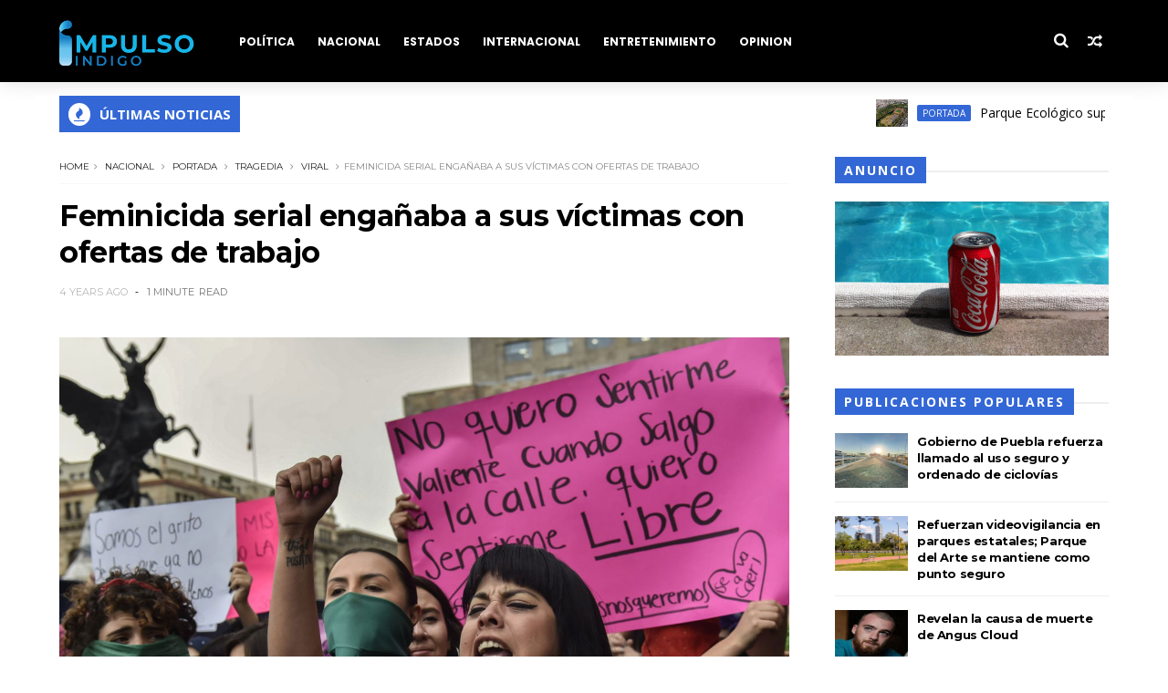

--- FILE ---
content_type: text/html; charset=utf-8
request_url: https://www.google.com/recaptcha/api2/aframe
body_size: 268
content:
<!DOCTYPE HTML><html><head><meta http-equiv="content-type" content="text/html; charset=UTF-8"></head><body><script nonce="DHNrXbH83WL3xSvT7WGeaQ">/** Anti-fraud and anti-abuse applications only. See google.com/recaptcha */ try{var clients={'sodar':'https://pagead2.googlesyndication.com/pagead/sodar?'};window.addEventListener("message",function(a){try{if(a.source===window.parent){var b=JSON.parse(a.data);var c=clients[b['id']];if(c){var d=document.createElement('img');d.src=c+b['params']+'&rc='+(localStorage.getItem("rc::a")?sessionStorage.getItem("rc::b"):"");window.document.body.appendChild(d);sessionStorage.setItem("rc::e",parseInt(sessionStorage.getItem("rc::e")||0)+1);localStorage.setItem("rc::h",'1769092319113');}}}catch(b){}});window.parent.postMessage("_grecaptcha_ready", "*");}catch(b){}</script></body></html>

--- FILE ---
content_type: text/javascript; charset=UTF-8
request_url: https://www.impulsoindigo.com/feeds/posts/default?alt=json-in-script&start-index=11&max-results=1&callback=jQuery1110004701153560781224_1769092313368&_=1769092313370
body_size: 3424
content:
// API callback
jQuery1110004701153560781224_1769092313368({"version":"1.0","encoding":"UTF-8","feed":{"xmlns":"http://www.w3.org/2005/Atom","xmlns$openSearch":"http://a9.com/-/spec/opensearchrss/1.0/","xmlns$blogger":"http://schemas.google.com/blogger/2008","xmlns$georss":"http://www.georss.org/georss","xmlns$gd":"http://schemas.google.com/g/2005","xmlns$thr":"http://purl.org/syndication/thread/1.0","id":{"$t":"tag:blogger.com,1999:blog-7804625445468335851"},"updated":{"$t":"2026-01-19T12:26:09.148-08:00"},"category":[{"term":"Portada"},{"term":"Nacional"},{"term":"Viral"},{"term":"Política"},{"term":"Internacional"},{"term":"Tragedia"},{"term":"Economía"},{"term":"Puebla"},{"term":"Espectáculos"},{"term":"Seguridad"},{"term":"Clima"},{"term":"Salud"},{"term":"Cultura"},{"term":"CDMX"},{"term":"Educación"},{"term":"Entretenimiento"},{"term":"Conciertos"},{"term":"MORENA"},{"term":"Ciencia"},{"term":"Cine"},{"term":"Estados Unidos"},{"term":"Música"},{"term":"Turismo"},{"term":"AMLO"},{"term":"Justicia"},{"term":"Peso Pluma"},{"term":"Tecnología"},{"term":"UNAM"},{"term":"Alejandro Armenta"},{"term":"Bacha Promotora"},{"term":"Biblioteca Palafoxiana"},{"term":"Bimbo"},{"term":"Black Sabbath"},{"term":"CURP"},{"term":"Clara Brugada"},{"term":"Claudia Sheinbaum"},{"term":"Corea del Norte"},{"term":"Corrupcuón"},{"term":"Cuetzalan"},{"term":"Deportes"},{"term":"Desarrollo"},{"term":"Edgar Bacha Alcantara"},{"term":"Empleo"},{"term":"Fútbol"},{"term":"Gastronomia"},{"term":"Gaza"},{"term":"Guerra"},{"term":"IPN"},{"term":"Internacinal"},{"term":"Israel"},{"term":"Jonotla"},{"term":"Julio César Chávez"},{"term":"Manifestació"},{"term":"Marcelo Ebrad"},{"term":"Marcelo Ebrard"},{"term":"María del Carmen Serrano Pérez"},{"term":"Metro"},{"term":"Natalie Portman"},{"term":"Navidad"},{"term":"Omar García Harfuch"},{"term":"Ozzy Osbourne"},{"term":"Partidos"},{"term":"Ricky Martin"},{"term":"Rusia"},{"term":"Smart Fit"},{"term":"Sociedad"},{"term":"Tehuacán"},{"term":"Uber"},{"term":"Videojuegos"},{"term":"Xóchitl Gálvez"},{"term":"Zacapoaxtla"}],"title":{"type":"text","$t":"Impulso Indigo"},"subtitle":{"type":"html","$t":""},"link":[{"rel":"http://schemas.google.com/g/2005#feed","type":"application/atom+xml","href":"https:\/\/www.impulsoindigo.com\/feeds\/posts\/default"},{"rel":"self","type":"application/atom+xml","href":"https:\/\/www.blogger.com\/feeds\/7804625445468335851\/posts\/default?alt=json-in-script\u0026start-index=11\u0026max-results=1"},{"rel":"alternate","type":"text/html","href":"https:\/\/www.impulsoindigo.com\/"},{"rel":"hub","href":"http://pubsubhubbub.appspot.com/"},{"rel":"previous","type":"application/atom+xml","href":"https:\/\/www.blogger.com\/feeds\/7804625445468335851\/posts\/default?alt=json-in-script\u0026start-index=10\u0026max-results=1"},{"rel":"next","type":"application/atom+xml","href":"https:\/\/www.blogger.com\/feeds\/7804625445468335851\/posts\/default?alt=json-in-script\u0026start-index=12\u0026max-results=1"}],"author":[{"name":{"$t":"Redacción"},"uri":{"$t":"http:\/\/www.blogger.com\/profile\/17501609212212788758"},"email":{"$t":"noreply@blogger.com"},"gd$image":{"rel":"http://schemas.google.com/g/2005#thumbnail","width":"16","height":"16","src":"https:\/\/img1.blogblog.com\/img\/b16-rounded.gif"}}],"generator":{"version":"7.00","uri":"http://www.blogger.com","$t":"Blogger"},"openSearch$totalResults":{"$t":"410"},"openSearch$startIndex":{"$t":"11"},"openSearch$itemsPerPage":{"$t":"1"},"entry":[{"id":{"$t":"tag:blogger.com,1999:blog-7804625445468335851.post-4436154314280963733"},"published":{"$t":"2025-07-22T16:50:00.000-07:00"},"updated":{"$t":"2025-07-22T16:50:32.240-07:00"},"category":[{"scheme":"http://www.blogger.com/atom/ns#","term":"Black Sabbath"},{"scheme":"http://www.blogger.com/atom/ns#","term":"Espectáculos"},{"scheme":"http://www.blogger.com/atom/ns#","term":"Internacional"},{"scheme":"http://www.blogger.com/atom/ns#","term":"Ozzy Osbourne"}],"title":{"type":"text","$t":"Fallece Ozzy Osbourne, leyenda del heavy metal y voz inmortal de Black Sabbath"},"content":{"type":"html","$t":"\u003Cp\u003E\u0026nbsp;\u003C\/p\u003E\u003Cdiv class=\"separator\" style=\"clear: both; text-align: center;\"\u003E\u003Ca href=\"https:\/\/blogger.googleusercontent.com\/img\/b\/R29vZ2xl\/AVvXsEitCPvf1icQea0MNeU0lZFO-4l9OmcOd20Dn6OJVx8jYBylPHOXXA_piD6pQXDtCnrfDOhCz3_bAfzPhbzI10Mv1TOCDtDwf-CvoMzzbBmoYln7Ef2ULhZeJixSGRCj25GSjrAXzUHuCuNFOus14jbIolG2rlviNipsB5nfkyWR3PjNCBTIn-O1Ku3Rmceq\/s1200\/1308c822-3684-4edd-9618-1a0dbba11426_16-9-discover-aspect-ratio_default_0.jpg\" imageanchor=\"1\" style=\"margin-left: 1em; margin-right: 1em;\"\u003E\u003Cimg border=\"0\" data-original-height=\"675\" data-original-width=\"1200\" src=\"https:\/\/blogger.googleusercontent.com\/img\/b\/R29vZ2xl\/AVvXsEitCPvf1icQea0MNeU0lZFO-4l9OmcOd20Dn6OJVx8jYBylPHOXXA_piD6pQXDtCnrfDOhCz3_bAfzPhbzI10Mv1TOCDtDwf-CvoMzzbBmoYln7Ef2ULhZeJixSGRCj25GSjrAXzUHuCuNFOus14jbIolG2rlviNipsB5nfkyWR3PjNCBTIn-O1Ku3Rmceq\/s16000\/1308c822-3684-4edd-9618-1a0dbba11426_16-9-discover-aspect-ratio_default_0.jpg\" \/\u003E\u003C\/a\u003E\u003C\/div\u003E\u003Cdiv style=\"text-align: justify;\"\u003E\u003Cbr \/\u003E\u003C\/div\u003E\u003Cp\u003E\u003C\/p\u003E\u003Cp\u003E\u003Cb\u003EOzzy Osbourne, ícono del heavy metal y figura central en la historia del rock mundial, falleció este martes a los 76 años.\u003C\/b\u003E La noticia fue confirmada por su familia a través de un comunicado en el que señalaron que el músico murió “rodeado de amor”, acompañado por sus seres más cercanos.\u003C\/p\u003E\u003Cp\u003E\u003Cbr \/\u003E\u003C\/p\u003E\u003Cp\u003ENacido como John Michael Osbourne el 3 de diciembre de 1948 en Aston, un barrio obrero de Birmingham, Inglaterra, su vida estuvo marcada desde el inicio por la adversidad. Dejó la escuela a los 15 años, pasó tiempo en prisión por pequeños robos, y vivió una juventud sin rumbo hasta que un disco de los Beatles le cambió la vida. Aquel momento fue —según sus propias palabras— “una explosión de felicidad y esperanza”.\u003C\/p\u003E\u003Cp\u003E\u003Cbr \/\u003E\u003C\/p\u003E\u003Cp\u003EFue en 1969 cuando formó junto a Tony Iommi, Geezer Butler y Bill Ward la banda Black Sabbath, nombre inspirado en una película de terror. Con ellos, no solo definió un estilo musical, sino que también sentó las bases del heavy metal. Discos como Paranoid (1970), Master of Reality (1971) o Vol. 4 (1972) se volvieron fundamentales para generaciones de músicos y fans.\u003C\/p\u003E\u003Cp\u003E\u003Cbr \/\u003E\u003C\/p\u003E\u003Cp\u003EEn 1979, tras años de excesos, fue expulsado de la banda. Pero lejos de apagarse, resurgió con fuerza como solista. De la mano de Sharon Arden —quien se convirtió en su mánager, su esposa y madre de tres de sus seis hijos—, lanzó álbumes icónicos como Blizzard of Ozz y Diary of a Madman, que consolidaron su figura en la industria musical.\u003C\/p\u003E\u003Cp\u003E\u003Cbr \/\u003E\u003C\/p\u003E\u003Cp\u003EMás allá del escenario, \u003Cb\u003EOzzy se convirtió en un símbolo de irreverencia y caos\u003C\/b\u003E. Desde morder la cabeza de un murciélago en pleno concierto hasta orinar en un monumento vestido con ropa de su esposa, su historia está llena de episodios excéntricos que lo convirtieron en leyenda viva. En los 2000, se reinventó como estrella televisiva con el reality The Osbournes, que mostró su vida familiar ante millones de espectadores y lo conectó con nuevas generaciones.\u003C\/p\u003E\u003Cp\u003E\u003Cbr \/\u003E\u003C\/p\u003E\u003Cp\u003EDurante años luchó contra adicciones, enfermedades mentales y graves problemas físicos. En 2019 fue diagnosticado con párkinson, y desde entonces su salud fue deteriorándose. Aun así, decidió despedirse de los escenarios con un último concierto en julio de 2024 en Villa Park, Birmingham, su ciudad natal. Lo hizo sentado en un trono negro, acompañado por grandes figuras como Metallica y Guns N' Roses.\u003C\/p\u003E\u003Cp\u003E\u003Cbr \/\u003E\u003C\/p\u003E\u003Cp\u003ELas reacciones ante su muerte no se hicieron esperar. Tony Iommi, su compañero y cofundador de Black Sabbath, escribió: “No tengo palabras… Perdimos a un hermano”. Artistas como Elton John y bandas como Motörhead lo recordaron como “una fuerza guía, un pionero y una leyenda irrepetible”.\u003C\/p\u003E\u003Cp\u003E\u003Cbr \/\u003E\u003C\/p\u003E\u003Cp\u003EOzzy Osbourne deja un legado imborrable: más de cinco décadas de carrera, una estética inconfundible, y una influencia que traspasó el género musical. Su figura no solo definió un sonido, sino una actitud ante la vida, el arte y la oscuridad.\u003C\/p\u003E\u003Cp\u003E\u003Cbr \/\u003E\u003C\/p\u003E\u003Cp\u003ESe ha ido el “Príncipe de las Tinieblas”, pero su voz seguirá resonando donde haya un riff pesado, una letra desgarradora y un fan con los puños en alto.\u003C\/p\u003E\u003Cp\u003E\u003Cbr \/\u003E\u003C\/p\u003E\u003Cp\u003E\u003Cbr \/\u003E\u003C\/p\u003E"},"link":[{"rel":"replies","type":"application/atom+xml","href":"https:\/\/www.impulsoindigo.com\/feeds\/4436154314280963733\/comments\/default","title":"Enviar comentarios"},{"rel":"replies","type":"text/html","href":"https:\/\/www.impulsoindigo.com\/2025\/07\/fallece-ozzy-osbourne-leyenda-del-heavy.html#comment-form","title":"0 comentarios"},{"rel":"edit","type":"application/atom+xml","href":"https:\/\/www.blogger.com\/feeds\/7804625445468335851\/posts\/default\/4436154314280963733"},{"rel":"self","type":"application/atom+xml","href":"https:\/\/www.blogger.com\/feeds\/7804625445468335851\/posts\/default\/4436154314280963733"},{"rel":"alternate","type":"text/html","href":"https:\/\/www.impulsoindigo.com\/2025\/07\/fallece-ozzy-osbourne-leyenda-del-heavy.html","title":"Fallece Ozzy Osbourne, leyenda del heavy metal y voz inmortal de Black Sabbath"}],"author":[{"name":{"$t":"Redacción"},"uri":{"$t":"http:\/\/www.blogger.com\/profile\/17501609212212788758"},"email":{"$t":"noreply@blogger.com"},"gd$image":{"rel":"http://schemas.google.com/g/2005#thumbnail","width":"16","height":"16","src":"https:\/\/img1.blogblog.com\/img\/b16-rounded.gif"}}],"media$thumbnail":{"xmlns$media":"http://search.yahoo.com/mrss/","url":"https:\/\/blogger.googleusercontent.com\/img\/b\/R29vZ2xl\/AVvXsEitCPvf1icQea0MNeU0lZFO-4l9OmcOd20Dn6OJVx8jYBylPHOXXA_piD6pQXDtCnrfDOhCz3_bAfzPhbzI10Mv1TOCDtDwf-CvoMzzbBmoYln7Ef2ULhZeJixSGRCj25GSjrAXzUHuCuNFOus14jbIolG2rlviNipsB5nfkyWR3PjNCBTIn-O1Ku3Rmceq\/s72-c\/1308c822-3684-4edd-9618-1a0dbba11426_16-9-discover-aspect-ratio_default_0.jpg","height":"72","width":"72"},"thr$total":{"$t":"0"}}]}});

--- FILE ---
content_type: text/javascript; charset=UTF-8
request_url: https://www.impulsoindigo.com/feeds/posts/default?alt=json-in-script&callback=jQuery1110004701153560781224_1769092313368&_=1769092313369
body_size: 36096
content:
// API callback
jQuery1110004701153560781224_1769092313368({"version":"1.0","encoding":"UTF-8","feed":{"xmlns":"http://www.w3.org/2005/Atom","xmlns$openSearch":"http://a9.com/-/spec/opensearchrss/1.0/","xmlns$blogger":"http://schemas.google.com/blogger/2008","xmlns$georss":"http://www.georss.org/georss","xmlns$gd":"http://schemas.google.com/g/2005","xmlns$thr":"http://purl.org/syndication/thread/1.0","id":{"$t":"tag:blogger.com,1999:blog-7804625445468335851"},"updated":{"$t":"2026-01-19T12:26:09.148-08:00"},"category":[{"term":"Portada"},{"term":"Nacional"},{"term":"Viral"},{"term":"Política"},{"term":"Internacional"},{"term":"Tragedia"},{"term":"Economía"},{"term":"Puebla"},{"term":"Espectáculos"},{"term":"Seguridad"},{"term":"Clima"},{"term":"Salud"},{"term":"Cultura"},{"term":"CDMX"},{"term":"Educación"},{"term":"Entretenimiento"},{"term":"Conciertos"},{"term":"MORENA"},{"term":"Ciencia"},{"term":"Cine"},{"term":"Estados Unidos"},{"term":"Música"},{"term":"Turismo"},{"term":"AMLO"},{"term":"Justicia"},{"term":"Peso Pluma"},{"term":"Tecnología"},{"term":"UNAM"},{"term":"Alejandro Armenta"},{"term":"Bacha Promotora"},{"term":"Biblioteca Palafoxiana"},{"term":"Bimbo"},{"term":"Black Sabbath"},{"term":"CURP"},{"term":"Clara Brugada"},{"term":"Claudia Sheinbaum"},{"term":"Corea del Norte"},{"term":"Corrupcuón"},{"term":"Cuetzalan"},{"term":"Deportes"},{"term":"Desarrollo"},{"term":"Edgar Bacha Alcantara"},{"term":"Empleo"},{"term":"Fútbol"},{"term":"Gastronomia"},{"term":"Gaza"},{"term":"Guerra"},{"term":"IPN"},{"term":"Internacinal"},{"term":"Israel"},{"term":"Jonotla"},{"term":"Julio César Chávez"},{"term":"Manifestació"},{"term":"Marcelo Ebrad"},{"term":"Marcelo Ebrard"},{"term":"María del Carmen Serrano Pérez"},{"term":"Metro"},{"term":"Natalie Portman"},{"term":"Navidad"},{"term":"Omar García Harfuch"},{"term":"Ozzy Osbourne"},{"term":"Partidos"},{"term":"Ricky Martin"},{"term":"Rusia"},{"term":"Smart Fit"},{"term":"Sociedad"},{"term":"Tehuacán"},{"term":"Uber"},{"term":"Videojuegos"},{"term":"Xóchitl Gálvez"},{"term":"Zacapoaxtla"}],"title":{"type":"text","$t":"Impulso Indigo"},"subtitle":{"type":"html","$t":""},"link":[{"rel":"http://schemas.google.com/g/2005#feed","type":"application/atom+xml","href":"https:\/\/www.impulsoindigo.com\/feeds\/posts\/default"},{"rel":"self","type":"application/atom+xml","href":"https:\/\/www.blogger.com\/feeds\/7804625445468335851\/posts\/default?alt=json-in-script"},{"rel":"alternate","type":"text/html","href":"https:\/\/www.impulsoindigo.com\/"},{"rel":"hub","href":"http://pubsubhubbub.appspot.com/"},{"rel":"next","type":"application/atom+xml","href":"https:\/\/www.blogger.com\/feeds\/7804625445468335851\/posts\/default?alt=json-in-script\u0026start-index=26\u0026max-results=25"}],"author":[{"name":{"$t":"Redacción"},"uri":{"$t":"http:\/\/www.blogger.com\/profile\/17501609212212788758"},"email":{"$t":"noreply@blogger.com"},"gd$image":{"rel":"http://schemas.google.com/g/2005#thumbnail","width":"16","height":"16","src":"https:\/\/img1.blogblog.com\/img\/b16-rounded.gif"}}],"generator":{"version":"7.00","uri":"http://www.blogger.com","$t":"Blogger"},"openSearch$totalResults":{"$t":"410"},"openSearch$startIndex":{"$t":"1"},"openSearch$itemsPerPage":{"$t":"25"},"entry":[{"id":{"$t":"tag:blogger.com,1999:blog-7804625445468335851.post-1079878607528347969"},"published":{"$t":"2026-01-19T12:26:00.000-08:00"},"updated":{"$t":"2026-01-19T12:26:09.103-08:00"},"category":[{"scheme":"http://www.blogger.com/atom/ns#","term":"Portada"},{"scheme":"http://www.blogger.com/atom/ns#","term":"Puebla"}],"title":{"type":"text","$t":"Parque Ecológico supera 1.4 millones de visitantes en 2025 tras mejoras y mayor vigilancia"},"content":{"type":"html","$t":"\u003Cp\u003E\u0026nbsp;\u003C\/p\u003E\u003Cdiv class=\"separator\" style=\"clear: both; text-align: center;\"\u003E\u003Ca href=\"https:\/\/blogger.googleusercontent.com\/img\/a\/AVvXsEhgWvHngpEmewktR5Xbv-wWXlr_sKf8oZ87ayV_8Lp4A3lYX1bgFcCl_3lx3zyC-nDf4daaYhSZwSMY7KC4aauG8z74AKfjH6SjdFAaUvBqubtWW7ya6MYugIxFtrJT7SGj6c1p4eAF_t_3trIqxF1FpT1ELFPlxEm01O3jP99LqbCuaTAOscsPyOMG46bU\" style=\"margin-left: 1em; margin-right: 1em;\"\u003E\u003Cimg alt=\"\" data-original-height=\"899\" data-original-width=\"1600\" src=\"https:\/\/blogger.googleusercontent.com\/img\/a\/AVvXsEhgWvHngpEmewktR5Xbv-wWXlr_sKf8oZ87ayV_8Lp4A3lYX1bgFcCl_3lx3zyC-nDf4daaYhSZwSMY7KC4aauG8z74AKfjH6SjdFAaUvBqubtWW7ya6MYugIxFtrJT7SGj6c1p4eAF_t_3trIqxF1FpT1ELFPlxEm01O3jP99LqbCuaTAOscsPyOMG46bU=s16000\" \/\u003E\u003C\/a\u003E\u003C\/div\u003E\u003Cp\u003E\u003C\/p\u003E\u003Cdiv style=\"text-align: justify;\"\u003EEl Parque Ecológico cerró 2025 con más de 1.4 millones de visitantes, cifra que representa un aumento en su afluencia y lo mantiene como uno de los espacios públicos con mayor uso en la capital poblana, de acuerdo con datos de Convenciones y Parques.\u003C\/div\u003E\u003Cp\u003E\u003C\/p\u003E\u003Cdiv style=\"text-align: justify;\"\u003E\u003Cdiv\u003E\u003Cbr \/\u003E\u003C\/div\u003E\u003Cdiv\u003ELa dependencia señaló que este crecimiento se relaciona con acciones de modernización y fortalecimiento de la seguridad, orientadas a consolidar al parque como un entorno activo, funcional y accesible para la convivencia familiar, el deporte y el esparcimiento cotidiano.\u003C\/div\u003E\u003Cdiv\u003E\u003Cbr \/\u003E\u003C\/div\u003E\u003Cdiv\u003ELa directora ejecutiva de Convenciones y Parques, Michelle Talavera, informó que durante el último año se realizaron trabajos de rehabilitación en infraestructura clave, entre ellos la alberca semiolímpica, la tirolesa, áreas deportivas y juegos infantiles, además de la renovación de sistemas de iluminación con energía solar.\u003C\/div\u003E\u003Cdiv\u003E\u003Cbr \/\u003E\u003C\/div\u003E\u003Cdiv\u003EA estas mejoras se sumó la instalación de videovigilancia, como parte de las medidas para ofrecer espacios más seguros y ordenados para quienes visitan el parque, especialmente en zonas de alta afluencia y uso continuo.\u003C\/div\u003E\u003Cdiv\u003E\u003Cbr \/\u003E\u003C\/div\u003E\u003Cdiv\u003ELa funcionaria agregó que, además de la rehabilitación, se han impulsado acciones de sustentabilidad para fortalecer el impacto social y ambiental del Parque Ecológico, como parte de una estrategia de mantenimiento y mejora permanente del espacio público.\u003C\/div\u003E\u003C\/div\u003E"},"link":[{"rel":"replies","type":"application/atom+xml","href":"https:\/\/www.impulsoindigo.com\/feeds\/1079878607528347969\/comments\/default","title":"Enviar comentarios"},{"rel":"replies","type":"text/html","href":"https:\/\/www.impulsoindigo.com\/2026\/01\/parque-ecologico-supera-14-millones-de.html#comment-form","title":"0 comentarios"},{"rel":"edit","type":"application/atom+xml","href":"https:\/\/www.blogger.com\/feeds\/7804625445468335851\/posts\/default\/1079878607528347969"},{"rel":"self","type":"application/atom+xml","href":"https:\/\/www.blogger.com\/feeds\/7804625445468335851\/posts\/default\/1079878607528347969"},{"rel":"alternate","type":"text/html","href":"https:\/\/www.impulsoindigo.com\/2026\/01\/parque-ecologico-supera-14-millones-de.html","title":"Parque Ecológico supera 1.4 millones de visitantes en 2025 tras mejoras y mayor vigilancia"}],"author":[{"name":{"$t":"Redacción"},"uri":{"$t":"http:\/\/www.blogger.com\/profile\/17501609212212788758"},"email":{"$t":"noreply@blogger.com"},"gd$image":{"rel":"http://schemas.google.com/g/2005#thumbnail","width":"16","height":"16","src":"https:\/\/img1.blogblog.com\/img\/b16-rounded.gif"}}],"media$thumbnail":{"xmlns$media":"http://search.yahoo.com/mrss/","url":"https:\/\/blogger.googleusercontent.com\/img\/a\/AVvXsEhgWvHngpEmewktR5Xbv-wWXlr_sKf8oZ87ayV_8Lp4A3lYX1bgFcCl_3lx3zyC-nDf4daaYhSZwSMY7KC4aauG8z74AKfjH6SjdFAaUvBqubtWW7ya6MYugIxFtrJT7SGj6c1p4eAF_t_3trIqxF1FpT1ELFPlxEm01O3jP99LqbCuaTAOscsPyOMG46bU=s72-c","height":"72","width":"72"},"thr$total":{"$t":"0"}},{"id":{"$t":"tag:blogger.com,1999:blog-7804625445468335851.post-2520567605158356484"},"published":{"$t":"2026-01-19T12:17:00.000-08:00"},"updated":{"$t":"2026-01-19T12:17:24.966-08:00"},"category":[{"scheme":"http://www.blogger.com/atom/ns#","term":"Portada"},{"scheme":"http://www.blogger.com/atom/ns#","term":"Puebla"}],"title":{"type":"text","$t":"Refuerzan videovigilancia en parques estatales; Parque del Arte se mantiene como punto seguro"},"content":{"type":"html","$t":"\u003Cp style=\"text-align: justify;\"\u003E\u0026nbsp;\u003C\/p\u003E\u003Cdiv class=\"separator\" style=\"clear: both; text-align: center;\"\u003E\u003Ca href=\"https:\/\/blogger.googleusercontent.com\/img\/a\/AVvXsEgSMpsDrkMu6DJ0FU13SvygBKnOIjx7csAWbnLMvspeFeAZKVypCGIFEat4SSMJy06vQVMRIRBjxMUCv-Bvb_7TGwn98TmdQT6eE0PheUec2G9dx9bQD1-WUoayStnS3WnurQazwG56px8qQGi8ITE9EqF-mjaXIsfyNWZq0hdAJ2Pr4mRZ-lb9pcUN-4OJ\" style=\"margin-left: 1em; margin-right: 1em;\"\u003E\u003Cimg alt=\"\" data-original-height=\"1066\" data-original-width=\"1600\" src=\"https:\/\/blogger.googleusercontent.com\/img\/a\/AVvXsEgSMpsDrkMu6DJ0FU13SvygBKnOIjx7csAWbnLMvspeFeAZKVypCGIFEat4SSMJy06vQVMRIRBjxMUCv-Bvb_7TGwn98TmdQT6eE0PheUec2G9dx9bQD1-WUoayStnS3WnurQazwG56px8qQGi8ITE9EqF-mjaXIsfyNWZq0hdAJ2Pr4mRZ-lb9pcUN-4OJ=s16000\" \/\u003E\u003C\/a\u003E\u003C\/div\u003E\u003Cbr \/\u003EEl Gobierno del Estado de Puebla mantiene una estrategia enfocada en fortalecer espacios públicos seguros y accesibles, con el objetivo de promover la convivencia social, la actividad deportiva y el bienestar de las familias en distintos puntos de la ciudad.\u003Cp\u003E\u003C\/p\u003E\u003Cp style=\"text-align: justify;\"\u003E\u003Cbr \/\u003E\u003C\/p\u003E\u003Cp style=\"text-align: justify;\"\u003ELa directora ejecutiva de Convenciones y Parques, Michelle Talavera, informó que el Parque del Arte se ha consolidado como un espacio urbano seguro, activo y funcional, derivado de labores permanentes de mantenimiento, control operativo e infraestructura adecuada.\u003C\/p\u003E\u003Cp style=\"text-align: justify;\"\u003E\u003Cbr \/\u003E\u003C\/p\u003E\u003Cp style=\"text-align: justify;\"\u003EDe acuerdo con la dependencia, cuatro parques estatales ya cuentan con sistemas de videovigilancia que han sido atendidos con mantenimiento y rehabilitación durante la actual administración encabezada por el gobernador Alejandro Armenta, para asegurar su operación correcta.\u003C\/p\u003E\u003Cp style=\"text-align: justify;\"\u003E\u003Cbr \/\u003E\u003C\/p\u003E\u003Cp style=\"text-align: justify;\"\u003EEntre los espacios que integran este esquema de vigilancia se encuentran el Parque del Arte, el Parque de la Niñez y el Parque Ecológico, considerados de alta afluencia y uso cotidiano por parte de la ciudadanía.\u003C\/p\u003E\u003Cp style=\"text-align: justify;\"\u003E\u003Cbr \/\u003E\u003C\/p\u003E\u003Cp style=\"text-align: justify;\"\u003EAdemás, se prevé ampliar y fortalecer el sistema de cámaras de seguridad en otros parques estatales a lo largo del año, como parte de la estrategia para ofrecer entornos públicos más seguros y funcionales para las y los poblanos.\u003C\/p\u003E"},"link":[{"rel":"replies","type":"application/atom+xml","href":"https:\/\/www.impulsoindigo.com\/feeds\/2520567605158356484\/comments\/default","title":"Enviar comentarios"},{"rel":"replies","type":"text/html","href":"https:\/\/www.impulsoindigo.com\/2026\/01\/refuerzan-videovigilancia-en-parques.html#comment-form","title":"0 comentarios"},{"rel":"edit","type":"application/atom+xml","href":"https:\/\/www.blogger.com\/feeds\/7804625445468335851\/posts\/default\/2520567605158356484"},{"rel":"self","type":"application/atom+xml","href":"https:\/\/www.blogger.com\/feeds\/7804625445468335851\/posts\/default\/2520567605158356484"},{"rel":"alternate","type":"text/html","href":"https:\/\/www.impulsoindigo.com\/2026\/01\/refuerzan-videovigilancia-en-parques.html","title":"Refuerzan videovigilancia en parques estatales; Parque del Arte se mantiene como punto seguro"}],"author":[{"name":{"$t":"Redacción"},"uri":{"$t":"http:\/\/www.blogger.com\/profile\/17501609212212788758"},"email":{"$t":"noreply@blogger.com"},"gd$image":{"rel":"http://schemas.google.com/g/2005#thumbnail","width":"16","height":"16","src":"https:\/\/img1.blogblog.com\/img\/b16-rounded.gif"}}],"media$thumbnail":{"xmlns$media":"http://search.yahoo.com/mrss/","url":"https:\/\/blogger.googleusercontent.com\/img\/a\/AVvXsEgSMpsDrkMu6DJ0FU13SvygBKnOIjx7csAWbnLMvspeFeAZKVypCGIFEat4SSMJy06vQVMRIRBjxMUCv-Bvb_7TGwn98TmdQT6eE0PheUec2G9dx9bQD1-WUoayStnS3WnurQazwG56px8qQGi8ITE9EqF-mjaXIsfyNWZq0hdAJ2Pr4mRZ-lb9pcUN-4OJ=s72-c","height":"72","width":"72"},"thr$total":{"$t":"0"}},{"id":{"$t":"tag:blogger.com,1999:blog-7804625445468335851.post-2162308166018538477"},"published":{"$t":"2026-01-19T11:56:00.000-08:00"},"updated":{"$t":"2026-01-19T11:56:20.389-08:00"},"category":[{"scheme":"http://www.blogger.com/atom/ns#","term":"Portada"},{"scheme":"http://www.blogger.com/atom/ns#","term":"Puebla"}],"title":{"type":"text","$t":"Gobierno de Puebla refuerza llamado al uso seguro y ordenado de ciclovías"},"content":{"type":"html","$t":"\u003Cp style=\"text-align: justify;\"\u003E\u003C\/p\u003E\u003Cdiv class=\"separator\" style=\"clear: both; text-align: center;\"\u003E\u003Ca href=\"https:\/\/blogger.googleusercontent.com\/img\/a\/AVvXsEiots2N1IVMKqlY1XUl9XdvhdAqr769FJwYZW7c17TPJMXxZqQ4P6JuqCwBvQU05CtbG2zTq-Mn01JJGGkI7hfOL4ptt0YCkezCAc_u2ln7IKhKDpr_BCWqeSViFOscI4OwPyludx1sKx-b2aSQcVbX3aqpqSyzXgJyUkMhe7TCDIHzNJD7cN1-lzoolTnp\" style=\"margin-left: 1em; margin-right: 1em;\"\u003E\u003Cimg alt=\"\" data-original-height=\"906\" data-original-width=\"1280\" src=\"https:\/\/blogger.googleusercontent.com\/img\/a\/AVvXsEiots2N1IVMKqlY1XUl9XdvhdAqr769FJwYZW7c17TPJMXxZqQ4P6JuqCwBvQU05CtbG2zTq-Mn01JJGGkI7hfOL4ptt0YCkezCAc_u2ln7IKhKDpr_BCWqeSViFOscI4OwPyludx1sKx-b2aSQcVbX3aqpqSyzXgJyUkMhe7TCDIHzNJD7cN1-lzoolTnp=s16000\" \/\u003E\u003C\/a\u003E\u003C\/div\u003E\u003Cbr \/\u003ECon el objetivo de mejorar la seguridad y el orden en la movilidad diaria, el Gobierno del Estado de Puebla impulsa el uso responsable de las ciclovías en las principales vialidades de la capital, como parte de una política integral para recuperar el espacio público y fortalecer la convivencia entre peatones, ciclistas y automovilistas.\u003Cp\u003E\u003C\/p\u003E\u003Cp style=\"text-align: justify;\"\u003E\u003Cbr \/\u003E\u003C\/p\u003E\u003Cp style=\"text-align: justify;\"\u003ELa administración estatal, encabezada por el gobernador Alejandro Armenta, busca consolidar una movilidad más segura mediante infraestructura que permita traslados más eficientes y reduzca riesgos en zonas de alta circulación, donde coinciden distintos tipos de usuarios de la vía pública.\u003C\/p\u003E\u003Cp style=\"text-align: justify;\"\u003E\u003Cbr \/\u003E\u003C\/p\u003E\u003Cp style=\"text-align: justify;\"\u003ELa directora ejecutiva de Convenciones y Parques, Michelle Talavera, señaló que una de las prioridades es reforzar la cultura de respeto a la infraestructura urbana, especialmente en espacios destinados a la movilidad activa, como las ciclovías estatales, cuyo propósito es facilitar el tránsito de bicicletas de manera ordenada.\u003C\/p\u003E\u003Cp style=\"text-align: justify;\"\u003E\u003Cbr \/\u003E\u003C\/p\u003E\u003Cp style=\"text-align: justify;\"\u003EEntre los tramos destacados se encuentra la ciclovía ubicada en Vía Atlixcáyotl, descrita como un corredor funcional para el traslado cotidiano de ciclistas, además de contribuir a hábitos saludables y a disminuir el uso del automóvil en recorridos urbanos.\u003C\/p\u003E\u003Cp style=\"text-align: justify;\"\u003E\u003Cbr \/\u003E\u003C\/p\u003E\u003Cp style=\"text-align: justify;\"\u003EAutoridades estatales recordaron que esta ciclovía cuenta con señalización y delimitación visible, por lo que hicieron un llamado a la ciudadanía a respetar su función y colaborar en el uso adecuado de la infraestructura pública, a fin de mantener espacios seguros, accesibles y bien definidos.\u003C\/p\u003E"},"link":[{"rel":"replies","type":"application/atom+xml","href":"https:\/\/www.impulsoindigo.com\/feeds\/2162308166018538477\/comments\/default","title":"Enviar comentarios"},{"rel":"replies","type":"text/html","href":"https:\/\/www.impulsoindigo.com\/2026\/01\/gobierno-de-puebla-refuerza-llamado-al.html#comment-form","title":"0 comentarios"},{"rel":"edit","type":"application/atom+xml","href":"https:\/\/www.blogger.com\/feeds\/7804625445468335851\/posts\/default\/2162308166018538477"},{"rel":"self","type":"application/atom+xml","href":"https:\/\/www.blogger.com\/feeds\/7804625445468335851\/posts\/default\/2162308166018538477"},{"rel":"alternate","type":"text/html","href":"https:\/\/www.impulsoindigo.com\/2026\/01\/gobierno-de-puebla-refuerza-llamado-al.html","title":"Gobierno de Puebla refuerza llamado al uso seguro y ordenado de ciclovías"}],"author":[{"name":{"$t":"Redacción"},"uri":{"$t":"http:\/\/www.blogger.com\/profile\/17501609212212788758"},"email":{"$t":"noreply@blogger.com"},"gd$image":{"rel":"http://schemas.google.com/g/2005#thumbnail","width":"16","height":"16","src":"https:\/\/img1.blogblog.com\/img\/b16-rounded.gif"}}],"media$thumbnail":{"xmlns$media":"http://search.yahoo.com/mrss/","url":"https:\/\/blogger.googleusercontent.com\/img\/a\/AVvXsEiots2N1IVMKqlY1XUl9XdvhdAqr769FJwYZW7c17TPJMXxZqQ4P6JuqCwBvQU05CtbG2zTq-Mn01JJGGkI7hfOL4ptt0YCkezCAc_u2ln7IKhKDpr_BCWqeSViFOscI4OwPyludx1sKx-b2aSQcVbX3aqpqSyzXgJyUkMhe7TCDIHzNJD7cN1-lzoolTnp=s72-c","height":"72","width":"72"},"thr$total":{"$t":"0"}},{"id":{"$t":"tag:blogger.com,1999:blog-7804625445468335851.post-3253699728360079349"},"published":{"$t":"2025-12-18T14:49:00.000-08:00"},"updated":{"$t":"2025-12-18T14:49:53.064-08:00"},"category":[{"scheme":"http://www.blogger.com/atom/ns#","term":"Navidad"},{"scheme":"http://www.blogger.com/atom/ns#","term":"Puebla"}],"title":{"type":"text","$t":"Puebla anuncia la segunda edición del Festival Navideño con espectáculos gratuitos y una derrama económica histórica"},"content":{"type":"html","$t":"\u003Cp style=\"text-align: justify;\"\u003E\u003C\/p\u003E\u003Cdiv class=\"separator\" style=\"clear: both; text-align: center;\"\u003E\u003Ca href=\"https:\/\/blogger.googleusercontent.com\/img\/b\/R29vZ2xl\/AVvXsEji5vJbcN4BLiLgjj0liXcurTUJ2naK80hKXe7D8R31y4uN1QwpRx6RXqk5BIq0O0D7xCAu0Ya6VDe84RiLdwJgVnCVPe32XCy1i0HO7gGcTG7NyKuLYqdEcHfZBsA9HRWVKIvVB05JdzsDbn6hA8whKM1Drae9MPvrvWPp5x1yC3Sg2rx4ofw17Y0g4it2\/s1280\/WhatsApp%20Image%202025-12-17%20at%204.59.40%20PM.jpeg\" imageanchor=\"1\" style=\"margin-left: 1em; margin-right: 1em;\"\u003E\u003Cimg border=\"0\" data-original-height=\"853\" data-original-width=\"1280\" src=\"https:\/\/blogger.googleusercontent.com\/img\/b\/R29vZ2xl\/AVvXsEji5vJbcN4BLiLgjj0liXcurTUJ2naK80hKXe7D8R31y4uN1QwpRx6RXqk5BIq0O0D7xCAu0Ya6VDe84RiLdwJgVnCVPe32XCy1i0HO7gGcTG7NyKuLYqdEcHfZBsA9HRWVKIvVB05JdzsDbn6hA8whKM1Drae9MPvrvWPp5x1yC3Sg2rx4ofw17Y0g4it2\/s16000\/WhatsApp%20Image%202025-12-17%20at%204.59.40%20PM.jpeg\" \/\u003E\u003C\/a\u003E\u003C\/div\u003E\u003Cbr \/\u003ECIUDAD DE PUEBLA, Pue.- El Gobierno del Estado de Puebla anunció la segunda edición del Festival Navideño, que ofrecerá espectáculos y actividades gratuitas para las familias, del 20 de diciembre al 4 de enero en el Centro Expositor.\u003Cp\u003E\u003C\/p\u003E\u003Cp style=\"text-align: justify;\"\u003E\u0026nbsp;\u003C\/p\u003E\u003Cp style=\"text-align: justify;\"\u003ELa directora ejecutiva de Convenciones y Parques, Michelle Talavera, destacó la visión del mandatario Alejandro Armenta al impulsar un proyecto que, por primera vez, utiliza la estructura del Palenque fuera de la Feria tradicional, lo que maximiza su rentabilidad. Este Foro se lleva a cabo gracias a una exitosa alianza con cinco empresas del entretenimiento que invierten más de 35 millones de pesos, con una derrama económica de aproximadamente 50 millones de pesos en la cadena de valor turística.\u003C\/p\u003E\u003Cp style=\"text-align: justify;\"\u003E\u003Cbr \/\u003E\u003C\/p\u003E\u003Cp style=\"text-align: justify;\"\u003EPor su parte, el coordinador general de Gabinete, José Luis García, informó que este foro temporal, será el último que se realice en el palenque actual, pues a finales de diciembre se iniciará la construcción del nuevo Fórum “Pensar en Grande”, con mayor aforo, comodidad y condiciones para eventos nacionales e internacionales.\u003C\/p\u003E\u003Cp style=\"text-align: justify;\"\u003E\u003Cbr \/\u003E\u003C\/p\u003E\u003Cp style=\"text-align: justify;\"\u003EEl Festival Navideño tendrá también un impacto social y económico al ofrecer cenas navideñas gratuitas y fortalecer la economía local, mediante espacios sin costo para artesanos, con una derrama estimada de 80 millones de pesos y una afluencia cercana a 400 mil personas a lo largo de toda la temporada, con especial atención los días 24 y 31 de diciembre.\u003C\/p\u003E\u003Cp style=\"text-align: justify;\"\u003E\u003Cbr \/\u003E\u003C\/p\u003E\u003Cp style=\"text-align: justify;\"\u003EEl domingo 21 de diciembre se ofrecerán dos espectáculos de alta calidad: “Navidad Encantada” con una puesta en escena de música y danza que promueve la unión y la esperanza, en tres funciones gratuitas con horarios de 12:30, 15:00 y 17:30 horas y el show \"Cárgate de Risa\", a las 20:00 horas, una inyección de humor y alegría para el disfrute de todas las y los asistentes en el Foro Navideño 360.\u003C\/p\u003E\u003Cp style=\"text-align: justify;\"\u003E\u003Cbr \/\u003E\u003C\/p\u003E\u003Cp style=\"text-align: justify;\"\u003ECon estas actividades, el Gobierno del Estado que preside Alejandro Armenta, consolida a Puebla como un referente nacional en espectáculos y promueve el desarrollo de la cultura, el turismo y la economía local, en línea con la visión humanista de la presidenta Claudia Sheinbaum.\u003C\/p\u003E"},"link":[{"rel":"replies","type":"application/atom+xml","href":"https:\/\/www.impulsoindigo.com\/feeds\/3253699728360079349\/comments\/default","title":"Enviar comentarios"},{"rel":"replies","type":"text/html","href":"https:\/\/www.impulsoindigo.com\/2025\/12\/puebla-anuncia-la-segunda-edicion-del.html#comment-form","title":"0 comentarios"},{"rel":"edit","type":"application/atom+xml","href":"https:\/\/www.blogger.com\/feeds\/7804625445468335851\/posts\/default\/3253699728360079349"},{"rel":"self","type":"application/atom+xml","href":"https:\/\/www.blogger.com\/feeds\/7804625445468335851\/posts\/default\/3253699728360079349"},{"rel":"alternate","type":"text/html","href":"https:\/\/www.impulsoindigo.com\/2025\/12\/puebla-anuncia-la-segunda-edicion-del.html","title":"Puebla anuncia la segunda edición del Festival Navideño con espectáculos gratuitos y una derrama económica histórica"}],"author":[{"name":{"$t":"Redacción"},"uri":{"$t":"http:\/\/www.blogger.com\/profile\/17501609212212788758"},"email":{"$t":"noreply@blogger.com"},"gd$image":{"rel":"http://schemas.google.com/g/2005#thumbnail","width":"16","height":"16","src":"https:\/\/img1.blogblog.com\/img\/b16-rounded.gif"}}],"media$thumbnail":{"xmlns$media":"http://search.yahoo.com/mrss/","url":"https:\/\/blogger.googleusercontent.com\/img\/b\/R29vZ2xl\/AVvXsEji5vJbcN4BLiLgjj0liXcurTUJ2naK80hKXe7D8R31y4uN1QwpRx6RXqk5BIq0O0D7xCAu0Ya6VDe84RiLdwJgVnCVPe32XCy1i0HO7gGcTG7NyKuLYqdEcHfZBsA9HRWVKIvVB05JdzsDbn6hA8whKM1Drae9MPvrvWPp5x1yC3Sg2rx4ofw17Y0g4it2\/s72-c\/WhatsApp%20Image%202025-12-17%20at%204.59.40%20PM.jpeg","height":"72","width":"72"},"thr$total":{"$t":"0"}},{"id":{"$t":"tag:blogger.com,1999:blog-7804625445468335851.post-2897677759748379334"},"published":{"$t":"2025-11-22T20:57:00.000-08:00"},"updated":{"$t":"2025-11-22T22:44:13.856-08:00"},"category":[{"scheme":"http://www.blogger.com/atom/ns#","term":"Corrupcuón"},{"scheme":"http://www.blogger.com/atom/ns#","term":"María del Carmen Serrano Pérez"},{"scheme":"http://www.blogger.com/atom/ns#","term":"Puebla"},{"scheme":"http://www.blogger.com/atom/ns#","term":"Tehuacán"}],"title":{"type":"text","$t":"Entre la opacidad y la responsabilidad pública: el caso de María del Carmen Serrano Pérez"},"content":{"type":"html","$t":"\u003Cp\u003E\u0026nbsp;\u003C\/p\u003E\u003Cdiv class=\"separator\" style=\"clear: both; text-align: center;\"\u003E\u003Ca href=\"https:\/\/blogger.googleusercontent.com\/img\/a\/AVvXsEhENBXAAHlZIN0VO9MIdTh0cFMc1EC-g8y_mO2CN8_K5LWJaCTcEmy7RaRd0fgvPDpReMX1pUjxX7hhW3qXcaDkcQX1JKNXe0dS8pQZIiXjbufP_mUUGNzjW6bvLyPXOtGMowm7ChZBgzdZbR5sGV0YrFCP7JlBeO7r1mQQCkrxeJU3Ztw7AEwmvkFNfGNj\" style=\"margin-left: 1em; margin-right: 1em;\"\u003E\u003Cimg alt=\"\" data-original-height=\"900\" data-original-width=\"1600\" src=\"https:\/\/blogger.googleusercontent.com\/img\/a\/AVvXsEhENBXAAHlZIN0VO9MIdTh0cFMc1EC-g8y_mO2CN8_K5LWJaCTcEmy7RaRd0fgvPDpReMX1pUjxX7hhW3qXcaDkcQX1JKNXe0dS8pQZIiXjbufP_mUUGNzjW6bvLyPXOtGMowm7ChZBgzdZbR5sGV0YrFCP7JlBeO7r1mQQCkrxeJU3Ztw7AEwmvkFNfGNj=s16000\" \/\u003E\u003C\/a\u003E\u003C\/div\u003E\u003Cp class=\"MsoNormal\" style=\"text-align: justify;\"\u003E\u003Cspan face=\"\u0026quot;Arial\u0026quot;,sans-serif\"\u003E\nEn Tehuacán, donde el discurso de la “transformación” suele repetirse como uno\nde los ejes del servicio público, el ejercicio real de la función pública\nenfrenta un desafío más profundo: la congruencia. .\u003Co:p\u003E\u003C\/o:p\u003E\u003C\/span\u003E\u003C\/p\u003E\u003Cp class=\"MsoNormal\" style=\"text-align: justify;\"\u003E\u003Cspan face=\"\u0026quot;Arial\u0026quot;,sans-serif\"\u003ELa\nadministración de Alejandro Barroso Chávez, bajo el lema de \"Sanando\nTehuacán\", prometió extirpar los tumores de la corrupción y el amiguismo.\nSin embargo, en este contexto vale la pena detenernos a observar el desempeño\nde \u003Cb\u003EMaría del Carmen Serrano Pérez\u003C\/b\u003E, actual titular de \u003Cb\u003EFomento\nDeportivo\u003C\/b\u003E en el Ayuntamiento, cuyo nombre ha comenzado a aparecer con\ninsistencia en cuestionamientos ciudadanos y mediáticos\u003Co:p\u003E\u003C\/o:p\u003E\u003C\/span\u003E\u003C\/p\u003E\u003Cp class=\"MsoNormal\" style=\"text-align: justify;\"\u003E\u003Cspan face=\"\u0026quot;Arial\u0026quot;,sans-serif\"\u003E\u003Cbr \/\u003E\u003C\/span\u003E\u003C\/p\u003E\u003Cp class=\"MsoNormal\" style=\"text-align: justify;\"\u003E\u003Cspan face=\"\u0026quot;Arial\u0026quot;,sans-serif\"\u003ENo\nse trata de linchar ni de personalizar la crítica. Se trata de recordar que\ntodo funcionario, por mínima que sea su área de acción, está sujeto a un marco\nlegal que exige \u003Cb\u003Etransparencia, legalidad, profesionalismo, compatibilidad\nlaboral y ausencia de conflicto de interés\u003C\/b\u003E. Y es ahí donde surgen las dudas\nlegítimas que la ciudadanía tiene derecho a plantear.\u003Co:p\u003E\u003C\/o:p\u003E\u003C\/span\u003E\u003C\/p\u003E\u003Cp class=\"MsoNormal\" style=\"text-align: justify;\"\u003E\u003Cspan face=\"\u0026quot;Arial\u0026quot;,sans-serif\"\u003EA\ncontinuación, presento los hallazgos de una auditoría forense que la ciudadanía\ntiene derecho a conocer.\u003C\/span\u003E\u003C\/p\u003E\u003Cp class=\"MsoNormal\" style=\"text-align: justify;\"\u003E\u003Cspan face=\"\u0026quot;Arial\u0026quot;,sans-serif\"\u003E\u003Cbr \/\u003E\u003C\/span\u003E\u003C\/p\u003E\u003Cp class=\"MsoNormal\" style=\"text-align: justify;\"\u003E\u003Cb\u003E\u003Cspan face=\"\u0026quot;Arial\u0026quot;,sans-serif\"\u003E1. ¿Omnipresencia o Fraude?\u003Co:p\u003E\u003C\/o:p\u003E\u003C\/span\u003E\u003C\/b\u003E\u003C\/p\u003E\u003Cp class=\"MsoNormal\" style=\"text-align: justify;\"\u003E\u003Cspan face=\"\u0026quot;Arial\u0026quot;,sans-serif\"\u003EEl\nhallazgo más crítico de esta investigación es documental. El nombre \u003Cb\u003E\"SERRANO\nPEREZ MARIA DEL CARMEN\"\u003C\/b\u003E aparece listado en los padrones de\nbeneficiarios y personal docente de la SEP en la región de Tehuacán (Documento\nde asignación de equipos de cómputo\/Laptops para docentes). \u0026nbsp; \u003Co:p\u003E\u003C\/o:p\u003E\u003C\/span\u003E\u003C\/p\u003E\u003Cp class=\"MsoNormal\" style=\"text-align: justify;\"\u003E\u003Cspan face=\"\u0026quot;Arial\u0026quot;,sans-serif\"\u003EEsto\nnos lleva al terreno pantanoso de la \u003Cb\u003ELey de Responsabilidades de los\nServidores Públicos\u003C\/b\u003E. Un Director Municipal en Tehuacán es un empleado de\nconfianza y tiempo completo, con un horario de atención de 8:00 a.m. a 4:00\np.m., más eventos de fin de semana. \u0026nbsp; \u003Co:p\u003E\u003C\/o:p\u003E\u003C\/span\u003E\u003C\/p\u003E\u003Cul style=\"margin-top: 0cm;\" type=\"disc\"\u003E\n \u003Cli class=\"MsoNormal\" style=\"mso-list: l0 level1 lfo1; tab-stops: list 36.0pt; text-align: justify;\"\u003E\u003Cb\u003E\u003Cspan face=\"\u0026quot;Arial\u0026quot;,sans-serif\"\u003EEl\n     Dilema:\u003C\/span\u003E\u003C\/b\u003E\u003Cspan face=\"\u0026quot;Arial\u0026quot;,sans-serif\"\u003E ¿Cómo\n     puede la Directora cumplir con su horario en el Ayuntamiento y,\n     simultáneamente, atender una plaza docente en la SEP?\u003Co:p\u003E\u003C\/o:p\u003E\u003C\/span\u003E\u003C\/li\u003E\n \u003Cli class=\"MsoNormal\" style=\"mso-list: l0 level1 lfo1; tab-stops: list 36.0pt; text-align: justify;\"\u003E\u003Cb\u003E\u003Cspan face=\"\u0026quot;Arial\u0026quot;,sans-serif\"\u003ELa\n     Ley:\u003C\/span\u003E\u003C\/b\u003E\u003Cspan face=\"\u0026quot;Arial\u0026quot;,sans-serif\"\u003E La\n     legislación poblana es clara respecto a la incompatibilidad de horarios. A\n     menos que la funcionaria presente públicamente su \u003Cb\u003ELicencia sin Goce de\n     Sueldo\u003C\/b\u003E (artículo 43 de la Ley Burocrática), podríamos estar ante un\n     caso de \"cobro doble\" que constituye un daño patrimonial al\n     Estado y al Municipio. Tehuacán no necesita funcionarios de medio tiempo\n     con sueldos de tiempo completo. \u0026nbsp; \u003Co:p\u003E\u003C\/o:p\u003E\u003C\/span\u003E\u003C\/li\u003E\n\u003C\/ul\u003E\u003Cdiv style=\"text-align: justify;\"\u003ELa situación se vuelve todavía más preocupante si se confirma —como señalan testimonios recientes de madres de familia del Jardín de Niños Tehuacán— que \u003Cstrong data-end=\"519\" data-start=\"444\"\u003EMaría del Carmen Serrano Pérez también funge como directora del plantel\u003C\/strong\u003E, lo que, además de reforzar la sospecha de \u003Cstrong data-end=\"578\" data-start=\"563\"\u003Edoble plaza\u003C\/strong\u003E, abre un nuevo frente de conflicto institucional: inconformidades de padres y madres por la forma en que se han manejado asuntos internos del preescolar.\u003C\/div\u003E\u003Cp class=\"MsoNormal\" style=\"text-align: justify;\"\u003E\u003Cspan face=\"\u0026quot;Arial\u0026quot;,sans-serif\"\u003EPor otra parte,\nhay que resaltar que la \u003Cb\u003ELey General de Responsabilidades Administrativas\u003C\/b\u003E,\nen su Artículo 58, establece que los servidores públicos deben \u003Cb\u003Eevitar\ncualquier actividad adicional que genere incompatibilidad de funciones\u003C\/b\u003E o\nque impida el cumplimiento pleno y eficiente del cargo. La ley es precisa: un\nfuncionario municipal no puede desempeñar tareas que interfieran con su\nobligación de dedicación al servicio público, salvo autorización expresa\nsustentada en normativas internas, lo cual debe quedar asentado en documentos\npúblicos.\u003Co:p\u003E\u003C\/o:p\u003E\u003C\/span\u003E\u003C\/p\u003E\u003Cp class=\"MsoNormal\" style=\"text-align: justify;\"\u003E\u003Cspan face=\"\u0026quot;Arial\u0026quot;,sans-serif\"\u003E\u003Cbr \/\u003E\u003C\/span\u003E\u003C\/p\u003E\u003Cp class=\"MsoNormal\" style=\"text-align: justify;\"\u003E\u003Cspan face=\"\u0026quot;Arial\u0026quot;,sans-serif\"\u003E\u0026nbsp;2\u003C\/span\u003E\u003Cb\u003E\u003Cspan face=\"\u0026quot;Arial\u0026quot;,sans-serif\"\u003E.\nLas Finanzas: Sueldos de Oro\u003C\/span\u003E\u003C\/b\u003E\u003C\/p\u003E\u003Cp class=\"MsoNormal\" style=\"text-align: justify;\"\u003E\u003Cspan face=\"\u0026quot;Arial\u0026quot;,sans-serif\"\u003EEl\nanálisis del tabulador de sueldos 2024-2027 revela la disparidad insultante de\nla burocracia dorada. Mientras un policía municipal —quien arriesga la vida—\ngana entre $9,000 y $18,000 pesos, la categoría de la Directora Serrano Pérez\noscila entre los \u003Cb\u003E$32,000.00 y $53,900.00 pesos mensuales brutos\u003C\/b\u003E.\u0026nbsp;\u0026nbsp;\u003C\/span\u003E\u003C\/p\u003E\u003Cp class=\"MsoNormal\" style=\"text-align: justify;\"\u003E\u003Cb\u003E\u003Cspan face=\"\u0026quot;Arial\u0026quot;,sans-serif\"\u003ETransparencia\na medias: el silencio que alimenta la sospecha\u003Co:p\u003E\u003C\/o:p\u003E\u003C\/span\u003E\u003C\/b\u003E\u003C\/p\u003E\u003Cp class=\"MsoNormal\" style=\"text-align: justify;\"\u003E\u003Cspan face=\"\u0026quot;Arial\u0026quot;,sans-serif\"\u003EOtro\npunto inquietante se encuentra en la \u003Cb\u003Einformación curricular y profesional\u003C\/b\u003E\nque, por ley, debe estar disponible en su versión pública. La Plataforma\nNacional de Transparencia y los portales municipales tienen la obligación de\nmostrar:\u003Co:p\u003E\u003C\/o:p\u003E\u003C\/span\u003E\u003C\/p\u003E\u003Cul style=\"margin-top: 0cm;\" type=\"disc\"\u003E\n \u003Cli class=\"MsoNormal\" style=\"mso-list: l1 level1 lfo2; tab-stops: list 36.0pt; text-align: justify;\"\u003E\u003Cspan face=\"\u0026quot;Arial\u0026quot;,sans-serif\"\u003EPerfil\n     del puesto\u003Co:p\u003E\u003C\/o:p\u003E\u003C\/span\u003E\u003C\/li\u003E\n \u003Cli class=\"MsoNormal\" style=\"mso-list: l1 level1 lfo2; tab-stops: list 36.0pt; text-align: justify;\"\u003E\u003Cspan face=\"\u0026quot;Arial\u0026quot;,sans-serif\"\u003EExperiencia\n     laboral\u003Co:p\u003E\u003C\/o:p\u003E\u003C\/span\u003E\u003C\/li\u003E\n \u003Cli class=\"MsoNormal\" style=\"mso-list: l1 level1 lfo2; tab-stops: list 36.0pt; text-align: justify;\"\u003E\u003Cspan face=\"\u0026quot;Arial\u0026quot;,sans-serif\"\u003ETabuladores\n     y percepciones\u003Co:p\u003E\u003C\/o:p\u003E\u003C\/span\u003E\u003C\/li\u003E\n \u003Cli class=\"MsoNormal\" style=\"mso-list: l1 level1 lfo2; tab-stops: list 36.0pt; text-align: justify;\"\u003E\u003Cspan face=\"\u0026quot;Arial\u0026quot;,sans-serif\"\u003EDeclaraciones\n     de intereses\u003Co:p\u003E\u003C\/o:p\u003E\u003C\/span\u003E\u003C\/li\u003E\n \u003Cli class=\"MsoNormal\" style=\"mso-list: l1 level1 lfo2; tab-stops: list 36.0pt; text-align: justify;\"\u003E\u003Cspan face=\"\u0026quot;Arial\u0026quot;,sans-serif\"\u003EAutorizaciones\n     de compatibilidad (si las hubiera)\u003Co:p\u003E\u003C\/o:p\u003E\u003C\/span\u003E\u003C\/li\u003E\n\u003C\/ul\u003E\u003Cp class=\"MsoNormal\" style=\"text-align: justify;\"\u003E\u003Cspan face=\"\u0026quot;Arial\u0026quot;,sans-serif\"\u003ESin\nembargo, en el caso de Serrano Pérez, \u003Cb\u003Ela información es escasa, parcial o\ninexistente\u003C\/b\u003E, lo que contraviene los principios de máxima publicidad\nestablecidos en el Artículo 6º Constitucional y la Ley de Transparencia del\nEstado de Puebla.\u003Co:p\u003E\u003C\/o:p\u003E\u003C\/span\u003E\u003C\/p\u003E\u003Cp class=\"MsoNormal\" style=\"text-align: justify;\"\u003E\u003Cspan face=\"\u0026quot;Arial\u0026quot;,sans-serif\"\u003ELa\nopacidad nunca es un detalle administrativo; es un mensaje. Cuando los datos no\nse muestran, la ciudadanía concluye —con razón— que hay algo que se quiere\nocultar.\u003Co:p\u003E\u003C\/o:p\u003E\u003C\/span\u003E\u003C\/p\u003E\u003Cp class=\"MsoNormal\" style=\"text-align: justify;\"\u003E\u003Cspan face=\"\u0026quot;Arial\u0026quot;,sans-serif\"\u003ELa\ngestión de María del Carmen Serrano Pérez adolece de los tres vicios capitales\nde la función pública: \u003Cb\u003EFalta de perfil idóneo, conflicto de interés laboral\ny arrogancia ante la ciudadanía.\u003C\/b\u003E\u003C\/span\u003E\u003C\/p\u003E\u003Cp class=\"MsoNormal\" style=\"text-align: justify;\"\u003E\u003Cspan face=\"\u0026quot;Arial\u0026quot;,sans-serif\"\u003E\u003Cb\u003E\u003Cbr \/\u003E\u003C\/b\u003E\u003C\/span\u003E\u003C\/p\u003E\u003Cp class=\"MsoNormal\" style=\"text-align: justify;\"\u003E\u003Cb\u003E\u003Cspan face=\"\u0026quot;Arial\u0026quot;,sans-serif\"\u003E3.-La\nsombra del nepotismo y la legalidad debilitada\u003C\/span\u003E\u003C\/b\u003E\u003C\/p\u003E\u003Cp class=\"MsoNormal\" style=\"text-align: justify;\"\u003E\u003Cspan face=\"\u0026quot;Arial\u0026quot;,sans-serif\"\u003EOtro\nelemento que merece análisis proviene de columnas de opinión y páginas\nciudadanas que han denunciado un posible \u003Cb\u003Eesquema de nepotismo\u003C\/b\u003E en la\nadministración municipal. En ese listado aparece también Serrano Pérez,\nseñalada como parte de un grupo de personas cercanas al círculo político del\nalcalde.\u003Co:p\u003E\u003C\/o:p\u003E\u003C\/span\u003E\u003C\/p\u003E\u003Cp class=\"MsoNormal\" style=\"text-align: justify;\"\u003E\u003Cspan face=\"\u0026quot;Arial\u0026quot;,sans-serif\"\u003EEl\nnepotismo no solo erosiona la confianza pública; es una falta administrativa\nque puede escalar a responsabilidades graves. El Artículo 49 de la Ley de\nResponsabilidades del Estado de Puebla sanciona la contratación de familiares\ncuando exista conflicto de interés, relación directa con la toma de decisiones\no violación a los principios de imparcialidad y equidad.\u003Co:p\u003E\u003C\/o:p\u003E\u003C\/span\u003E\u003C\/p\u003E\u003Cp class=\"MsoNormal\"\u003E\u003Cspan face=\"\u0026quot;Arial\u0026quot;,sans-serif\"\u003EDe nuevo, lo\nindispensable no es acusar:\u003Cbr \/\u003E\n\u003Cb\u003Ees preguntar.\u003C\/b\u003E\u003Cbr \/\u003E\n¿Hubo concurso de méritos para su nombramiento?\u003Cbr \/\u003E\n¿Se publicaron los requisitos del puesto?\u003Cbr \/\u003E\n¿Se acreditó experiencia deportiva o administrativa suficiente?\u003Co:p\u003E\u003C\/o:p\u003E\u003C\/span\u003E\u003C\/p\u003E\u003Cp class=\"MsoNormal\" style=\"text-align: justify;\"\u003E\u003Cspan face=\"\u0026quot;Arial\u0026quot;,sans-serif\"\u003ESi\nla respuesta es no, el problema no es solo individual; es institucional.\u003Co:p\u003E\u003C\/o:p\u003E\u003C\/span\u003E\u003C\/p\u003E\u003Cp class=\"MsoNormal\" style=\"text-align: justify;\"\u003E\u003Cspan face=\"\u0026quot;Arial\u0026quot;,sans-serif\"\u003EEl\nArtículo 49, fracción XI, de la Ley de Responsabilidades Administrativas del\nEstado, tipifica como falta grave la designación de personas sin el perfil\nadecuado por razones de afinidad o interés personal.\u003Cbr \/\u003E\nLa pregunta vuelve a hacerse sola:\u003Cbr \/\u003E\n\u003C!--[if !supportLineBreakNewLine]--\u003E\u003Cbr \/\u003E\n\u003C!--[endif]--\u003E\u003Cb\u003E\u003Co:p\u003E\u003C\/o:p\u003E\u003C\/b\u003E\u003C\/span\u003E\u003C\/p\u003E\u003Cp\u003E\n\n\n\n\n\n\n\n\n\n\n\n\n\n\n\n\n\n\n\n\n\n\n\n\n\n\n\n\n\n\n\n\n\n\n\n\n\n\n\n\n\n\n\n\n\n\n\n\n\n\n\n\n\n\n\n\n\n\n\n\n\n\n\n\u003C\/p\u003E\u003Cp class=\"MsoNormal\" style=\"text-align: justify;\"\u003E\u003Cspan face=\"\u0026quot;Arial\u0026quot;,sans-serif\"\u003E\u003Cu\u003ETehuacán\nmerece profesionales, no improvisados familiares.\u003C\/u\u003E\u003C\/span\u003E\u003C\/p\u003E\u003Cp class=\"MsoNormal\" style=\"text-align: justify;\"\u003E\u003Cspan face=\"\u0026quot;Arial\u0026quot;,sans-serif\"\u003E\u003Cbr \/\u003E\u003C\/span\u003E\u003C\/p\u003E\u003Cp class=\"MsoNormal\" style=\"text-align: justify;\"\u003E\u003Cspan face=\"\u0026quot;Arial\u0026quot;,sans-serif\"\u003E\u003C\/span\u003E\u003C\/p\u003E\u003Cdiv class=\"separator\" style=\"clear: both; text-align: center;\"\u003E\u003Ca href=\"https:\/\/blogger.googleusercontent.com\/img\/a\/AVvXsEisqnVHkl_MkQfvRyA3bJYiJW5tVLS530t-hp640kLDGR274Abc4xx-yT8k7ZGDNjdMmiTdnfv9VPrMIT8I_rCZ-g3agpYRozEw994QAUmHpumlmiBA4aJPFHHJC0Dem856n7dUh9IdhMew0DjhvF9lgEG3PBYZn5hBvuXTl9aepiAcX6Pz64CGpbk4lFpc\" style=\"margin-left: 1em; margin-right: 1em;\"\u003E\u003Cimg alt=\"\" data-original-height=\"1142\" data-original-width=\"1179\" src=\"https:\/\/blogger.googleusercontent.com\/img\/a\/AVvXsEisqnVHkl_MkQfvRyA3bJYiJW5tVLS530t-hp640kLDGR274Abc4xx-yT8k7ZGDNjdMmiTdnfv9VPrMIT8I_rCZ-g3agpYRozEw994QAUmHpumlmiBA4aJPFHHJC0Dem856n7dUh9IdhMew0DjhvF9lgEG3PBYZn5hBvuXTl9aepiAcX6Pz64CGpbk4lFpc=s16000\" \/\u003E\u003C\/a\u003E\u003C\/div\u003E\u003Cbr \/\u003E\u0026nbsp;\u003Cdiv class=\"separator\" style=\"clear: both; text-align: center;\"\u003E\u003Ca href=\"https:\/\/blogger.googleusercontent.com\/img\/a\/AVvXsEiiLa6qckFRhL6ynrXc9mda1d9QTee8nATyRai0mhFyD9D3PUyKi1j-rAyLiMG-mDhRFmQ2lRBOi633snsN0BQKOCHiwkYgdKYNJ422z8tfIIcFXulgyX1my1pXfCN9lKzYHfJY7U_niN6Ps1Lqj1QLINcSEYrMzpmTpvDFyFTh6I_poBMOxGKKn-k9C53w\" style=\"margin-left: 1em; margin-right: 1em;\"\u003E\u003Cimg alt=\"\" data-original-height=\"1280\" data-original-width=\"725\" height=\"400\" src=\"https:\/\/blogger.googleusercontent.com\/img\/a\/AVvXsEiiLa6qckFRhL6ynrXc9mda1d9QTee8nATyRai0mhFyD9D3PUyKi1j-rAyLiMG-mDhRFmQ2lRBOi633snsN0BQKOCHiwkYgdKYNJ422z8tfIIcFXulgyX1my1pXfCN9lKzYHfJY7U_niN6Ps1Lqj1QLINcSEYrMzpmTpvDFyFTh6I_poBMOxGKKn-k9C53w=w226-h400\" width=\"226\" \/\u003E\u003C\/a\u003E\u003C\/div\u003E\u003Cdiv class=\"separator\" style=\"clear: both; text-align: center;\"\u003E\u003Ca href=\"https:\/\/blogger.googleusercontent.com\/img\/a\/AVvXsEhtBY6Uad0ZcwiTD_xotCe53Rm0uxpZzdohXmr7cgWtmS6_jq6P11ypL_9WXMhVYQx-1jzPnb4CM5t6N3oZQ1ieuddBv-du6IOjvrtLyBpdL-F01WaY1CZxHv590VqafOFXWkJlr3aut1-zuTXFWfI4dtzppOP9RVVqWWRBPhCMyPtje2PoVX0qdpXJJCJl\" style=\"margin-left: 1em; margin-right: 1em;\"\u003E\u003Cimg alt=\"\" data-original-height=\"267\" data-original-width=\"569\" src=\"https:\/\/blogger.googleusercontent.com\/img\/a\/AVvXsEhtBY6Uad0ZcwiTD_xotCe53Rm0uxpZzdohXmr7cgWtmS6_jq6P11ypL_9WXMhVYQx-1jzPnb4CM5t6N3oZQ1ieuddBv-du6IOjvrtLyBpdL-F01WaY1CZxHv590VqafOFXWkJlr3aut1-zuTXFWfI4dtzppOP9RVVqWWRBPhCMyPtje2PoVX0qdpXJJCJl=s16000\" \/\u003E\u003C\/a\u003E\u003C\/div\u003E\u003Cbr \/\u003E\u003Cdiv class=\"separator\" style=\"clear: both; text-align: center;\"\u003E\u003Ca href=\"https:\/\/blogger.googleusercontent.com\/img\/a\/AVvXsEgfm43w8oKo851V3ra-3mag4u0Op4NKe68Yu6IY1zVtFH9UcgkhwxUz_v1r-SA6ub4ohKlsIkN-BuuvFcpudEoz1ImMgKpqFwNcMsZpU63wiYMnuU_sAZ_1sa5QSUKCYFzdW2r7hToWETEihK1iRW5GIwrFw_ay4Khaabj3oYSUs7JdldEGEWZaD2M57DRP\" style=\"margin-left: 1em; margin-right: 1em;\"\u003E\u003Cimg alt=\"\" data-original-height=\"481\" data-original-width=\"401\" src=\"https:\/\/blogger.googleusercontent.com\/img\/a\/AVvXsEgfm43w8oKo851V3ra-3mag4u0Op4NKe68Yu6IY1zVtFH9UcgkhwxUz_v1r-SA6ub4ohKlsIkN-BuuvFcpudEoz1ImMgKpqFwNcMsZpU63wiYMnuU_sAZ_1sa5QSUKCYFzdW2r7hToWETEihK1iRW5GIwrFw_ay4Khaabj3oYSUs7JdldEGEWZaD2M57DRP=s16000\" \/\u003E\u003C\/a\u003E\u003C\/div\u003E\u003Cbr \/\u003E\u003Cbr \/\u003E\u003Co:p\u003E\u003C\/o:p\u003E\u003Cp\u003E\u003C\/p\u003E"},"link":[{"rel":"replies","type":"application/atom+xml","href":"https:\/\/www.impulsoindigo.com\/feeds\/2897677759748379334\/comments\/default","title":"Enviar comentarios"},{"rel":"replies","type":"text/html","href":"https:\/\/www.impulsoindigo.com\/2025\/11\/entre-la-opacidad-y-la-responsabilidad.html#comment-form","title":"0 comentarios"},{"rel":"edit","type":"application/atom+xml","href":"https:\/\/www.blogger.com\/feeds\/7804625445468335851\/posts\/default\/2897677759748379334"},{"rel":"self","type":"application/atom+xml","href":"https:\/\/www.blogger.com\/feeds\/7804625445468335851\/posts\/default\/2897677759748379334"},{"rel":"alternate","type":"text/html","href":"https:\/\/www.impulsoindigo.com\/2025\/11\/entre-la-opacidad-y-la-responsabilidad.html","title":"Entre la opacidad y la responsabilidad pública: el caso de María del Carmen Serrano Pérez"}],"author":[{"name":{"$t":"Redacción"},"uri":{"$t":"http:\/\/www.blogger.com\/profile\/17501609212212788758"},"email":{"$t":"noreply@blogger.com"},"gd$image":{"rel":"http://schemas.google.com/g/2005#thumbnail","width":"16","height":"16","src":"https:\/\/img1.blogblog.com\/img\/b16-rounded.gif"}}],"media$thumbnail":{"xmlns$media":"http://search.yahoo.com/mrss/","url":"https:\/\/blogger.googleusercontent.com\/img\/a\/AVvXsEhENBXAAHlZIN0VO9MIdTh0cFMc1EC-g8y_mO2CN8_K5LWJaCTcEmy7RaRd0fgvPDpReMX1pUjxX7hhW3qXcaDkcQX1JKNXe0dS8pQZIiXjbufP_mUUGNzjW6bvLyPXOtGMowm7ChZBgzdZbR5sGV0YrFCP7JlBeO7r1mQQCkrxeJU3Ztw7AEwmvkFNfGNj=s72-c","height":"72","width":"72"},"thr$total":{"$t":"0"}},{"id":{"$t":"tag:blogger.com,1999:blog-7804625445468335851.post-3917064280174841101"},"published":{"$t":"2025-08-20T15:50:00.000-07:00"},"updated":{"$t":"2025-08-20T18:19:08.279-07:00"},"category":[{"scheme":"http://www.blogger.com/atom/ns#","term":"Bacha Promotora"},{"scheme":"http://www.blogger.com/atom/ns#","term":"Conciertos"},{"scheme":"http://www.blogger.com/atom/ns#","term":"Edgar Bacha Alcantara"},{"scheme":"http://www.blogger.com/atom/ns#","term":"Espectáculos"},{"scheme":"http://www.blogger.com/atom/ns#","term":"Portada"},{"scheme":"http://www.blogger.com/atom/ns#","term":"Puebla"}],"title":{"type":"text","$t":"El farsante del espectáculo en Puebla: BACHA PROMOTORA vive de engañar, manipular y abusar de la confianza"},"content":{"type":"html","$t":"\u003Cp\u003E\u0026nbsp;\u003C\/p\u003E\u003Cdiv class=\"separator\" style=\"clear: both; text-align: center;\"\u003E\u003Ca href=\"https:\/\/blogger.googleusercontent.com\/img\/b\/R29vZ2xl\/AVvXsEho09KXJ2fF8PGZniTwI0xnBK5LTjZoQT6HRLLpHwWiuE3ZZcs0ZuWhCJnOv44rYTJ_fgbOPiu5ECori4xh0JeZy_OGc2yUcENecvhbwZuhMfJaqWhyXrPbCj5KUb15Ktzh3u8x2UaI-bgr6QGwbR935qWq1oFVMHCER708b82mtHXvem9RQpm8O4siNDJh\/s1920\/OFICIAL%201%20%20contra%20bc_1.00_02_29_17.Imagen%20fija002.jpg\" style=\"margin-left: 1em; margin-right: 1em;\"\u003E\u003Cimg border=\"0\" data-original-height=\"1080\" data-original-width=\"1920\" src=\"https:\/\/blogger.googleusercontent.com\/img\/b\/R29vZ2xl\/AVvXsEho09KXJ2fF8PGZniTwI0xnBK5LTjZoQT6HRLLpHwWiuE3ZZcs0ZuWhCJnOv44rYTJ_fgbOPiu5ECori4xh0JeZy_OGc2yUcENecvhbwZuhMfJaqWhyXrPbCj5KUb15Ktzh3u8x2UaI-bgr6QGwbR935qWq1oFVMHCER708b82mtHXvem9RQpm8O4siNDJh\/s16000\/OFICIAL%201%20%20contra%20bc_1.00_02_29_17.Imagen%20fija002.jpg\" \/\u003E\u003C\/a\u003E\u003C\/div\u003E\u003Cp\u003E\u003C\/p\u003E\u003Cdiv style=\"text-align: justify;\"\u003EEn \u003Cb\u003EPuebla\u003C\/b\u003E, la i\u003Cb\u003Endustria del entretenimiento enfrenta un cáncer silencioso\u003C\/b\u003E: un individuo que se autoproclama \u003Cb\u003E“promotor”\u003C\/b\u003E sin merecer el título. Porque un promotor verdadero arriesga, invierte y apuesta por el talento. Este sujeto no pone un solo peso, no financia, no produce, no construye absolutamente nada. Lo único que promueve es su propio fraude.\u003C\/div\u003E\u003Cdiv style=\"text-align: justify;\"\u003E\u003Cdiv\u003E\u003Cbr \/\u003E\u003C\/div\u003E\u003Cdiv\u003ESe vende como gestor de espectáculos, pero su papel se reduce a parásito de los esfuerzos ajenos. Llega a los eventos con la única intención de cobrar por una supuesta “difusión en medios digitales” sustentada en páginas creadas para inflar cifras, en reportes manipulados y en evidencias maquilladas que engañan a los empresarios y estafan a los inversionistas. A los medios de comunicación les exige lealtad absoluta y obediencia ciega. Si no cumplen sus condiciones, los descarta de futuras coberturas, aun cuando hayan demostrado su trabajo. Es un juego sucio: premiar con falsas promesas a los sumisos y castigar a quienes no se doblan.\u003C\/div\u003E\u003Cdiv\u003E\u003Cbr \/\u003E\u003C\/div\u003E\u003Cdiv\u003ESu historial de fraudes es amplio. Basta recordar el caso del concierto de Shakira en Puebla, donde los resultados económicos no son los esperados para los inversionistas. Sin embargo, este supuesto promotor editó un video en el que él mismo se asumía como artífice de la convocatoria, cuando en realidad la mayoría de los medios habían sido gestionados por el Club Puebla. Así maquilla la realidad: usurpa el mérito de otros, manipula las imágenes y se apropia de un prestigio que no le pertenece.\u003C\/div\u003E\u003Cdiv\u003E\u003Cbr \/\u003E\u003C\/div\u003E\u003Cdiv\u003ENo conforme con eso, convierte las cortesías en negocio personal. Entradas destinadas a la prensa o a difusión oficial terminan en manos de sus amigos, familiares y conocidos, quienes ingresan gratis a conciertos, festivales y obras. Peor aún, muchas veces las revende de forma clandestina, reproduciendo las prácticas más bajas y corruptas de la industria. Todo bajo un disfraz de “difusión cultural”.\u003C\/div\u003E\u003Cdiv\u003E\u003Cbr \/\u003E\u003C\/div\u003E\u003Cdiv\u003ELa publicidad que ofrece tampoco le pertenece. La subcontrata, la revende y la cobra como si fuera de su empresa. En ocasiones inventa contrataciones inexistentes de vallas, lonas y medios que jamás se colocaron. Y cuando le conviene, renta espacios que ya controla y los presenta como si fueran nuevos, inflando costos y mintiendo sobre su capacidad de gestión. Es una estafa armada sobre trampas y simulaciones.\u003C\/div\u003E\u003Cdiv\u003E\u003Cbr \/\u003E\u003C\/div\u003E\u003Cdiv\u003ECada empresario que lo contrata, sin saberlo, se convierte en víctima de una maquinaria de engaños. Y mientras él gana, la industria del entretenimiento poblano pierde credibilidad. Los inversionistas serios son burlados, los medios locales son humillados y el público es utilizado como moneda de cambio en un esquema de mentiras. El daño no es solo económico: es un saqueo a la confianza, un golpe directo a la dignidad de una industria que sobrevive gracias al esfuerzo de verdaderos productores, empresarios y promotores que sí arriesgan, que sí apuestan, que sí creen en el arte y la cultura.\u003C\/div\u003E\u003Cdiv\u003E\u003Cbr \/\u003E\u003C\/div\u003E\u003Cdiv\u003ELas preguntas incómodas siguen ahí, esperando respuesta: ¿por qué fue expulsado del Festival Catrina? ¿Por qué lo removieron de la Feria de Puebla? ¿Cuántos empresarios han perdido dinero creyendo en su palabra? ¿Cuántos medios han sido marginados por no someterse a sus condiciones? Nadie responde en voz alta, porque el miedo y la conveniencia han mantenido un silencio cómplice.\u003C\/div\u003E\u003Cdiv\u003E\u003Cbr \/\u003E\u003C\/div\u003E\u003Cdiv\u003EPero la verdad es evidente. Este individuo no es un promotor: es un farsante. No impulsa el talento, lo utiliza como fachada. No fortalece la industria, la corroe desde dentro. No representa la cultura, la usa como disfraz para sus negocios turbios. Puebla no merece más fraudes disfrazados de difusión cultural. La industria no puede seguir tolerando que un oportunista venda humo mientras destruye la confianza de empresarios y arruina el trabajo de quienes sí creen en el espectáculo como motor social y económico.\u003C\/div\u003E\u003Cdiv\u003E\u003Cbr \/\u003E\u003C\/div\u003E\u003Cdiv\u003ECada vez que aparezca su nombre ligado a un evento, debe sonar la alerta. Porque no está presentando nada, no está produciendo nada, no está invirtiendo nada. Solo está saqueando, solo está mintiendo, solo está robando, \u003Cb\u003Esimplemente colgarse de los demás\u003C\/b\u003E. \u003Cb\u003ELa máscara del “promotor” ya no puede sostenerse.\u003C\/b\u003E La pregunta es: ¿hasta cuándo empresarios, medios y público seguirán permitiendo que este fraude camine impune por los escenarios de Puebla?\u003C\/div\u003E\u003Cdiv\u003E\u003Cbr \/\u003E\u003C\/div\u003E\u003Cdiv\u003EMira el video aquí:\u0026nbsp;\u003C\/div\u003E\u003C\/div\u003E\n\u003Cdiv id=\"fb-root\"\u003E\u003C\/div\u003E\n\u003Cscript async defer crossorigin=\"anonymous\" src=\"https:\/\/connect.facebook.net\/es_ES\/sdk.js#xfbml=1\u0026version=v23.0\"\u003E\u003C\/script\u003E\u003Cbr\u003E\u003Cdiv class=\"fb-video\" data-href=\"https:\/\/www.facebook.com\/impulsoindigo\/videos\/796218786311515\/\" data-width=\"500\" data-show-text=\"false\"\u003E\u003Cblockquote cite=\"https:\/\/www.facebook.com\/impulsoindigo\/videos\/796218786311515\/?locale=es_ES\" class=\"fb-xfbml-parse-ignore\"\u003E\u003Ca href=\"https:\/\/www.facebook.com\/impulsoindigo\/videos\/796218786311515\/?locale=es_ES\"\u003EBESTAFADORA | INVESTIGACIÓN ESPECIAL\u003C\/a\u003E\u003Cp\u003E🚨 En #Puebla no todos los que se dicen “#promotores” lo son.\nEste personaje no invierte, no produce, no arriesga. Solo #VendeHumo, #manipula cifras, #revende cortesías y #engaña a #empresarios.\n\n👉Fue #expulsado del #FestivalCatrina y removido de la #FeriaDePuebla por actos antes mencionados y que expondremos en la siguiente investigación.📢\n\nLee la primer parte de esta investigación aquí: https:\/\/www.impulsoindigo.com\/2025\/08\/el-farsante-del-espectaculo-en-puebla.html\n\n#BachaPromotora\n#EdgarBacha\n#BachaEstafadora\u003C\/p\u003EPublicada por \u003Ca href=\"https:\/\/www.facebook.com\/impulsoindigo\"\u003EImpulso Índigo\u003C\/a\u003E en Miércoles, 20 de agosto de 2025\u003C\/blockquote\u003E\u003C\/div\u003E"},"link":[{"rel":"replies","type":"application/atom+xml","href":"https:\/\/www.impulsoindigo.com\/feeds\/3917064280174841101\/comments\/default","title":"Enviar comentarios"},{"rel":"replies","type":"text/html","href":"https:\/\/www.impulsoindigo.com\/2025\/08\/el-farsante-del-espectaculo-en-puebla.html#comment-form","title":"0 comentarios"},{"rel":"edit","type":"application/atom+xml","href":"https:\/\/www.blogger.com\/feeds\/7804625445468335851\/posts\/default\/3917064280174841101"},{"rel":"self","type":"application/atom+xml","href":"https:\/\/www.blogger.com\/feeds\/7804625445468335851\/posts\/default\/3917064280174841101"},{"rel":"alternate","type":"text/html","href":"https:\/\/www.impulsoindigo.com\/2025\/08\/el-farsante-del-espectaculo-en-puebla.html","title":"El farsante del espectáculo en Puebla: BACHA PROMOTORA vive de engañar, manipular y abusar de la confianza"}],"author":[{"name":{"$t":"Redacción"},"uri":{"$t":"http:\/\/www.blogger.com\/profile\/17501609212212788758"},"email":{"$t":"noreply@blogger.com"},"gd$image":{"rel":"http://schemas.google.com/g/2005#thumbnail","width":"16","height":"16","src":"https:\/\/img1.blogblog.com\/img\/b16-rounded.gif"}}],"media$thumbnail":{"xmlns$media":"http://search.yahoo.com/mrss/","url":"https:\/\/blogger.googleusercontent.com\/img\/b\/R29vZ2xl\/AVvXsEho09KXJ2fF8PGZniTwI0xnBK5LTjZoQT6HRLLpHwWiuE3ZZcs0ZuWhCJnOv44rYTJ_fgbOPiu5ECori4xh0JeZy_OGc2yUcENecvhbwZuhMfJaqWhyXrPbCj5KUb15Ktzh3u8x2UaI-bgr6QGwbR935qWq1oFVMHCER708b82mtHXvem9RQpm8O4siNDJh\/s72-c\/OFICIAL%201%20%20contra%20bc_1.00_02_29_17.Imagen%20fija002.jpg","height":"72","width":"72"},"thr$total":{"$t":"0"}},{"id":{"$t":"tag:blogger.com,1999:blog-7804625445468335851.post-8400893736620466186"},"published":{"$t":"2025-08-20T15:20:00.000-07:00"},"updated":{"$t":"2025-08-20T15:20:43.525-07:00"},"category":[{"scheme":"http://www.blogger.com/atom/ns#","term":"CURP"},{"scheme":"http://www.blogger.com/atom/ns#","term":"Nacional"},{"scheme":"http://www.blogger.com/atom/ns#","term":"Portada"}],"title":{"type":"text","$t":"Instalan 145 módulos en todo el país para tramitar la nueva CURP biométrica"},"content":{"type":"html","$t":"\u003Cp\u003E\u0026nbsp;\u003C\/p\u003E\u003Cdiv class=\"separator\" style=\"clear: both; text-align: center;\"\u003E\u003Ca href=\"https:\/\/blogger.googleusercontent.com\/img\/b\/R29vZ2xl\/AVvXsEhA0NssIkCPk_jgT6D2XWAFlzU_iM3CAVFAoBnVKbXJKFTCn4Swo5yUdJ4Zj4nEummxr1m7pCrOO9T88XYOMAq9Ut9YSVDigw_MLQ58_xr_wluCt3KPOJal84DpIGZ3W0lYyw82V-vJUnZtjTOS4ptGJnaSGn3QsF1Qh9My_CdndBNsAZtUD8AqSIwaujzp\/s1200\/CURP-biometrica-1.jpg\" imageanchor=\"1\" style=\"margin-left: 1em; margin-right: 1em;\"\u003E\u003Cimg border=\"0\" data-original-height=\"800\" data-original-width=\"1200\" src=\"https:\/\/blogger.googleusercontent.com\/img\/b\/R29vZ2xl\/AVvXsEhA0NssIkCPk_jgT6D2XWAFlzU_iM3CAVFAoBnVKbXJKFTCn4Swo5yUdJ4Zj4nEummxr1m7pCrOO9T88XYOMAq9Ut9YSVDigw_MLQ58_xr_wluCt3KPOJal84DpIGZ3W0lYyw82V-vJUnZtjTOS4ptGJnaSGn3QsF1Qh9My_CdndBNsAZtUD8AqSIwaujzp\/s16000\/CURP-biometrica-1.jpg\" \/\u003E\u003C\/a\u003E\u003C\/div\u003E\u003Cp\u003E\u003C\/p\u003E\u003Cdiv style=\"text-align: justify;\"\u003ELa CURP biométrica, recientemente aprobada a nivel nacional, comenzó a implementarse a través de módulos piloto distribuidos en las 32 entidades federativas. De acuerdo con el Registro Nacional de Población (Renapo), ya operan 145 módulos en todo el país, con el objetivo de acelerar la conformación de la base de datos ciudadana.\u003C\/div\u003E\u003Cdiv style=\"text-align: justify;\"\u003E\u003Cdiv\u003E\u003Cbr \/\u003E\u003C\/div\u003E\u003Cdiv\u003EEl trámite oficial iniciará el 16 de octubre, fecha establecida en el Diario Oficial de la Federación para que los mexicanos cuenten con el nuevo documento, el cual incorporará huellas dactilares, iris, firma electrónica, fotografía y un código QR con datos encriptados, además de la tradicional clave alfanumérica.\u003C\/div\u003E\u003Cdiv\u003E\u003Cbr \/\u003E\u003C\/div\u003E\u003Cdiv\u003ELos primeros estados en contar con módulos fueron Veracruz, Ciudad de México y Estado de México; actualmente, la CDMX dispone de un módulo, mientras que en el Estado de México existen cuatro, y el resto se localiza en oficinas de Renapo y registros civiles de cada entidad.\u003C\/div\u003E\u003Cdiv\u003E\u003Cbr \/\u003E\u003C\/div\u003E\u003Cdiv\u003ESi bien el documento será obligatorio, aún no se ha definido una fecha límite para tramitarlo ni se contemplan sanciones. Legisladores también discuten la posibilidad de incorporar información adicional como tipo de sangre, afiliación a instituciones de salud y condición de donador de órganos, con la intención de mejorar la atención médica.\u003C\/div\u003E\u003Cdiv\u003E\u003Cbr \/\u003E\u003C\/div\u003E\u003Cdiv\u003EAl concluir el periodo de prueba, la Secretaría de Gobernación y la Agencia de Transformación Digital y Telecomunicaciones anunciarán los puntos oficiales para la toma de datos biométricos.\u003C\/div\u003E\u003C\/div\u003E"},"link":[{"rel":"replies","type":"application/atom+xml","href":"https:\/\/www.impulsoindigo.com\/feeds\/8400893736620466186\/comments\/default","title":"Enviar comentarios"},{"rel":"replies","type":"text/html","href":"https:\/\/www.impulsoindigo.com\/2025\/08\/instalan-145-modulos-en-todo-el-pais.html#comment-form","title":"0 comentarios"},{"rel":"edit","type":"application/atom+xml","href":"https:\/\/www.blogger.com\/feeds\/7804625445468335851\/posts\/default\/8400893736620466186"},{"rel":"self","type":"application/atom+xml","href":"https:\/\/www.blogger.com\/feeds\/7804625445468335851\/posts\/default\/8400893736620466186"},{"rel":"alternate","type":"text/html","href":"https:\/\/www.impulsoindigo.com\/2025\/08\/instalan-145-modulos-en-todo-el-pais.html","title":"Instalan 145 módulos en todo el país para tramitar la nueva CURP biométrica"}],"author":[{"name":{"$t":"Redacción"},"uri":{"$t":"http:\/\/www.blogger.com\/profile\/17501609212212788758"},"email":{"$t":"noreply@blogger.com"},"gd$image":{"rel":"http://schemas.google.com/g/2005#thumbnail","width":"16","height":"16","src":"https:\/\/img1.blogblog.com\/img\/b16-rounded.gif"}}],"media$thumbnail":{"xmlns$media":"http://search.yahoo.com/mrss/","url":"https:\/\/blogger.googleusercontent.com\/img\/b\/R29vZ2xl\/AVvXsEhA0NssIkCPk_jgT6D2XWAFlzU_iM3CAVFAoBnVKbXJKFTCn4Swo5yUdJ4Zj4nEummxr1m7pCrOO9T88XYOMAq9Ut9YSVDigw_MLQ58_xr_wluCt3KPOJal84DpIGZ3W0lYyw82V-vJUnZtjTOS4ptGJnaSGn3QsF1Qh9My_CdndBNsAZtUD8AqSIwaujzp\/s72-c\/CURP-biometrica-1.jpg","height":"72","width":"72"},"thr$total":{"$t":"0"}},{"id":{"$t":"tag:blogger.com,1999:blog-7804625445468335851.post-3224447952771233595"},"published":{"$t":"2025-08-20T15:10:00.000-07:00"},"updated":{"$t":"2025-08-20T15:10:53.696-07:00"},"category":[{"scheme":"http://www.blogger.com/atom/ns#","term":"Julio César Chávez"},{"scheme":"http://www.blogger.com/atom/ns#","term":"Nacional"}],"title":{"type":"text","$t":"Julio César Chávez Jr. recibe prisión preventiva en Hermosillo por presuntos vínculos con “Los Chapitos”"},"content":{"type":"html","$t":"\u003Cp\u003E\u0026nbsp;\u003C\/p\u003E\u003Cdiv class=\"separator\" style=\"clear: both; text-align: center;\"\u003E\u003Ca href=\"https:\/\/blogger.googleusercontent.com\/img\/b\/R29vZ2xl\/AVvXsEgyx637awJROCgVHCyg_6fsEu2uCW2YLQVX-pneqCFCHH9JfTzvNs17iiH9S8R6G45vxxcEwS-KZRfVu8dH0IjLK6WH4tonwlrz5-IO2L1K6_6EztOtMEzWAq-hxh9MFPmDQOC5oaNtWj1CBUQqLyAK9sXycdFN9CZUr8s_OqgipZWGVf4mvKkWF56exId_\/s1280\/Julio-Cesar-Chavez-Jr.webp\" imageanchor=\"1\" style=\"margin-left: 1em; margin-right: 1em;\"\u003E\u003Cimg border=\"0\" data-original-height=\"720\" data-original-width=\"1280\" src=\"https:\/\/blogger.googleusercontent.com\/img\/b\/R29vZ2xl\/AVvXsEgyx637awJROCgVHCyg_6fsEu2uCW2YLQVX-pneqCFCHH9JfTzvNs17iiH9S8R6G45vxxcEwS-KZRfVu8dH0IjLK6WH4tonwlrz5-IO2L1K6_6EztOtMEzWAq-hxh9MFPmDQOC5oaNtWj1CBUQqLyAK9sXycdFN9CZUr8s_OqgipZWGVf4mvKkWF56exId_\/s16000\/Julio-Cesar-Chavez-Jr.webp\" \/\u003E\u003C\/a\u003E\u003C\/div\u003E\u003Cp\u003E\u003C\/p\u003E\u003Cdiv style=\"text-align: justify;\"\u003EEl exboxeador Julio César Chávez Jr., de 39 años, fue ingresado al Penal Federal de Hermosillo bajo la medida de prisión preventiva justificada, luego de que un juez federal lo vinculó a proceso por presunta delincuencia organizada y posibles nexos con la facción de “Los Chapitos” del Cártel de Sinaloa.\u003C\/div\u003E\u003Cdiv style=\"text-align: justify;\"\u003E\u003Cdiv\u003E\u003Cbr \/\u003E\u003C\/div\u003E\u003Cdiv\u003EDe acuerdo con el Registro Nacional de Detenciones, Chávez Jr. fue trasladado el lunes a territorio mexicano tras ser deportado de Estados Unidos. El pugilista habría cruzado la frontera y fue entregado a autoridades en Sonora, vestido con pantalón deportivo negro, sudadera con capucha del mismo color, camiseta blanca y tenis rojos.\u003C\/div\u003E\u003Cdiv\u003E\u003Cbr \/\u003E\u003C\/div\u003E\u003Cdiv\u003ELa presidenta Claudia Sheinbaum confirmó en su conferencia matutina que la detención se concretó gracias a una orden de aprehensión emitida en México por la Fiscalía General de la República (FGR). “Entiendo que fue deportado, no sé si ayer u hoy en la mañana, pero nos informaron de que iba a llegar a México”, declaró.\u003C\/div\u003E\u003Cdiv\u003E\u003Cbr \/\u003E\u003C\/div\u003E\u003Cdiv\u003EEl Departamento de Seguridad Nacional de Estados Unidos (DHS) señaló que Chávez Jr. se encontraba ilegalmente en ese país, luego de detectar inconsistencias en una solicitud de residencia permanente para 2024.\u003C\/div\u003E\u003Cdiv\u003E\u003Cbr \/\u003E\u003C\/div\u003E\u003Cdiv\u003ELa FGR precisó que el exboxeador es investigado desde 2019 y que en 2023 se giró en su contra una orden de arresto por tráfico de armas y delincuencia organizada. De ser hallado culpable, Chávez Jr. podría enfrentar una pena de hasta 20 años de prisión.\u003C\/div\u003E\u003C\/div\u003E"},"link":[{"rel":"replies","type":"application/atom+xml","href":"https:\/\/www.impulsoindigo.com\/feeds\/3224447952771233595\/comments\/default","title":"Enviar comentarios"},{"rel":"replies","type":"text/html","href":"https:\/\/www.impulsoindigo.com\/2025\/08\/julio-cesar-chavez-jr-recibe-prision.html#comment-form","title":"0 comentarios"},{"rel":"edit","type":"application/atom+xml","href":"https:\/\/www.blogger.com\/feeds\/7804625445468335851\/posts\/default\/3224447952771233595"},{"rel":"self","type":"application/atom+xml","href":"https:\/\/www.blogger.com\/feeds\/7804625445468335851\/posts\/default\/3224447952771233595"},{"rel":"alternate","type":"text/html","href":"https:\/\/www.impulsoindigo.com\/2025\/08\/julio-cesar-chavez-jr-recibe-prision.html","title":"Julio César Chávez Jr. recibe prisión preventiva en Hermosillo por presuntos vínculos con “Los Chapitos”"}],"author":[{"name":{"$t":"Redacción"},"uri":{"$t":"http:\/\/www.blogger.com\/profile\/17501609212212788758"},"email":{"$t":"noreply@blogger.com"},"gd$image":{"rel":"http://schemas.google.com/g/2005#thumbnail","width":"16","height":"16","src":"https:\/\/img1.blogblog.com\/img\/b16-rounded.gif"}}],"media$thumbnail":{"xmlns$media":"http://search.yahoo.com/mrss/","url":"https:\/\/blogger.googleusercontent.com\/img\/b\/R29vZ2xl\/AVvXsEgyx637awJROCgVHCyg_6fsEu2uCW2YLQVX-pneqCFCHH9JfTzvNs17iiH9S8R6G45vxxcEwS-KZRfVu8dH0IjLK6WH4tonwlrz5-IO2L1K6_6EztOtMEzWAq-hxh9MFPmDQOC5oaNtWj1CBUQqLyAK9sXycdFN9CZUr8s_OqgipZWGVf4mvKkWF56exId_\/s72-c\/Julio-Cesar-Chavez-Jr.webp","height":"72","width":"72"},"thr$total":{"$t":"0"}},{"id":{"$t":"tag:blogger.com,1999:blog-7804625445468335851.post-1578660987023900518"},"published":{"$t":"2025-08-20T14:58:00.000-07:00"},"updated":{"$t":"2025-08-20T14:58:33.738-07:00"},"category":[{"scheme":"http://www.blogger.com/atom/ns#","term":"CDMX"},{"scheme":"http://www.blogger.com/atom/ns#","term":"Clara Brugada"},{"scheme":"http://www.blogger.com/atom/ns#","term":"Portada"},{"scheme":"http://www.blogger.com/atom/ns#","term":"Seguridad"}],"title":{"type":"text","$t":"Caen 13 presuntos implicados en el asesinato de colaboradores de Clara Brugada"},"content":{"type":"html","$t":"\u003Cp\u003E\u0026nbsp;\u003C\/p\u003E\u003Cdiv class=\"separator\" style=\"clear: both; text-align: center;\"\u003E\u003Ca href=\"https:\/\/blogger.googleusercontent.com\/img\/b\/R29vZ2xl\/AVvXsEgknNo6swqJj4YKc0IKyWxfI5pQea9PLDYI6PA25YIDaaIG1Emc1zKMfs45Ir6X2B8R_W4SNRhSqkHfUBACBgjHIvAVyYnjU9CzAILLS4AVmAGueyATb2K8bUzz7FnyQPth0FAgLlHNzMsXLoN8CepXYAZaTiAV1uUg0Mzy_MczFHivFCIb3CEa7SIRnPkz\/s987\/302b47e5083c19718efb9e68045d04a5.jpg\" imageanchor=\"1\" style=\"margin-left: 1em; margin-right: 1em;\"\u003E\u003Cimg border=\"0\" data-original-height=\"654\" data-original-width=\"987\" src=\"https:\/\/blogger.googleusercontent.com\/img\/b\/R29vZ2xl\/AVvXsEgknNo6swqJj4YKc0IKyWxfI5pQea9PLDYI6PA25YIDaaIG1Emc1zKMfs45Ir6X2B8R_W4SNRhSqkHfUBACBgjHIvAVyYnjU9CzAILLS4AVmAGueyATb2K8bUzz7FnyQPth0FAgLlHNzMsXLoN8CepXYAZaTiAV1uUg0Mzy_MczFHivFCIb3CEa7SIRnPkz\/s16000\/302b47e5083c19718efb9e68045d04a5.jpg\" \/\u003E\u003C\/a\u003E\u003C\/div\u003E\u003Cp\u003E\u003C\/p\u003E\u003Cp style=\"text-align: justify;\"\u003EA tres meses del asesinato de Ximena Guzmán y José Muñoz, colaboradores cercanos de la jefa de Gobierno de la Ciudad de México, Clara Brugada, autoridades capitalinas y federales concretaron un operativo que derivó en la detención de 13 personas presuntamente vinculadas con el crimen.\u003C\/p\u003E\u003Cp style=\"text-align: justify;\"\u003E\u003Cbr \/\u003E\u003C\/p\u003E\u003Cp style=\"text-align: justify;\"\u003EDe acuerdo con la mandataria capitalina, tres de los detenidos habrían participado directamente en la ejecución del doble homicidio, mientras que los diez restantes formaron parte de la planeación. Guzmán se desempeñaba como secretaria particular de Brugada y Muñoz como coordinador general de asesores.\u003C\/p\u003E\u003Cp style=\"text-align: justify;\"\u003E\u003Cbr \/\u003E\u003C\/p\u003E\u003Cp style=\"text-align: justify;\"\u003ELa captura se realizó durante la madrugada de este miércoles en un operativo conjunto entre el gobierno federal y la administración capitalina. En el dispositivo intervinieron la Secretaría de Seguridad Ciudadana, la Fiscalía General de Justicia de la Ciudad de México, la Fiscalía General de la República, así como elementos de la Secretaría de la Defensa Nacional y de la Marina.\u003C\/p\u003E\u003Cp style=\"text-align: justify;\"\u003E\u003Cbr \/\u003E\u003C\/p\u003E\u003Cp style=\"text-align: justify;\"\u003EBrugada subrayó la importancia de la coordinación interinstitucional y expresó su agradecimiento a la presidenta Claudia Sheinbaum por el respaldo brindado. En un mensaje desde el Antiguo Palacio del Ayuntamiento, adelantó que los detalles de la operación se darán a conocer a las 17:00 horas en una conferencia encabezada por la Fiscalía capitalina.\u003C\/p\u003E\u003Cp style=\"text-align: justify;\"\u003E\u003Cbr \/\u003E\u003C\/p\u003E\u003Cp style=\"text-align: justify;\"\u003E“Este gobierno no descansará hasta que la verdad sea conocida y la justicia se haga efectiva”, enfatizó la jefa de Gobierno, quien reiteró que su administración trabaja sin descanso para garantizar seguridad y justicia en la capital del país.\u003C\/p\u003E"},"link":[{"rel":"replies","type":"application/atom+xml","href":"https:\/\/www.impulsoindigo.com\/feeds\/1578660987023900518\/comments\/default","title":"Enviar comentarios"},{"rel":"replies","type":"text/html","href":"https:\/\/www.impulsoindigo.com\/2025\/08\/caen-13-presuntos-implicados-en-el.html#comment-form","title":"0 comentarios"},{"rel":"edit","type":"application/atom+xml","href":"https:\/\/www.blogger.com\/feeds\/7804625445468335851\/posts\/default\/1578660987023900518"},{"rel":"self","type":"application/atom+xml","href":"https:\/\/www.blogger.com\/feeds\/7804625445468335851\/posts\/default\/1578660987023900518"},{"rel":"alternate","type":"text/html","href":"https:\/\/www.impulsoindigo.com\/2025\/08\/caen-13-presuntos-implicados-en-el.html","title":"Caen 13 presuntos implicados en el asesinato de colaboradores de Clara Brugada"}],"author":[{"name":{"$t":"Redacción"},"uri":{"$t":"http:\/\/www.blogger.com\/profile\/17501609212212788758"},"email":{"$t":"noreply@blogger.com"},"gd$image":{"rel":"http://schemas.google.com/g/2005#thumbnail","width":"16","height":"16","src":"https:\/\/img1.blogblog.com\/img\/b16-rounded.gif"}}],"media$thumbnail":{"xmlns$media":"http://search.yahoo.com/mrss/","url":"https:\/\/blogger.googleusercontent.com\/img\/b\/R29vZ2xl\/AVvXsEgknNo6swqJj4YKc0IKyWxfI5pQea9PLDYI6PA25YIDaaIG1Emc1zKMfs45Ir6X2B8R_W4SNRhSqkHfUBACBgjHIvAVyYnjU9CzAILLS4AVmAGueyATb2K8bUzz7FnyQPth0FAgLlHNzMsXLoN8CepXYAZaTiAV1uUg0Mzy_MczFHivFCIb3CEa7SIRnPkz\/s72-c\/302b47e5083c19718efb9e68045d04a5.jpg","height":"72","width":"72"},"thr$total":{"$t":"0"}},{"id":{"$t":"tag:blogger.com,1999:blog-7804625445468335851.post-6233137836489867645"},"published":{"$t":"2025-08-20T12:00:00.000-07:00"},"updated":{"$t":"2025-08-20T15:03:43.748-07:00"},"category":[{"scheme":"http://www.blogger.com/atom/ns#","term":"Economía"},{"scheme":"http://www.blogger.com/atom/ns#","term":"Internacional"},{"scheme":"http://www.blogger.com/atom/ns#","term":"Portada"}],"title":{"type":"text","$t":"México y Canadá se acercan ante presiones de Trump"},"content":{"type":"html","$t":"\u003Cp\u003E\u0026nbsp;\u003C\/p\u003E\u003Cdiv class=\"separator\" style=\"clear: both; text-align: center;\"\u003E\u003Ca href=\"https:\/\/blogger.googleusercontent.com\/img\/b\/R29vZ2xl\/[base64]\/s1200\/mexico-canada.webp\" imageanchor=\"1\" style=\"margin-left: 1em; margin-right: 1em;\"\u003E\u003Cimg border=\"0\" data-original-height=\"800\" data-original-width=\"1200\" src=\"https:\/\/blogger.googleusercontent.com\/img\/b\/R29vZ2xl\/[base64]\/s16000\/mexico-canada.webp\" \/\u003E\u003C\/a\u003E\u003C\/div\u003E\u003Cp\u003E\u003C\/p\u003E\u003Cdiv style=\"text-align: justify;\"\u003ELas nuevas medidas arancelarias de Donald Trump están empujando a México y Canadá a reforzar su relación bilateral, históricamente marcada por la distancia.\u003C\/div\u003E\u003Cdiv style=\"text-align: justify;\"\u003E\u003Cdiv\u003E\u003Cbr \/\u003E\u003C\/div\u003E\u003Cdiv\u003EEste mes, la ministra de Asuntos Exteriores de Canadá, Anita Anand, y el ministro de Finanzas, François-Philippe Champagne, se reunieron en Ciudad de México con la presidenta Claudia Sheinbaum para preparar la visita del primer ministro Mark Carney en otoño. El objetivo: coordinar estrategias frente a un vecino común cada vez más impredecible.\u003C\/div\u003E\u003Cdiv\u003E\u003Cbr \/\u003E\u003C\/div\u003E\u003Cdiv\u003ETrump impuso aranceles del 35 % a Canadá y otorgó a México una prórroga de 90 días para las negociaciones comerciales, lo que llevó a ambos países a buscar mayor colaboración en defensa del T-MEC.\u003C\/div\u003E\u003Cdiv\u003E\u003Cbr \/\u003E\u003C\/div\u003E\u003Cdiv\u003EAunque los lazos económicos siguen siendo limitados —México representa apenas el 1 % de las exportaciones canadienses—, expertos advierten que el contexto obliga a una alianza más sólida. “Lo que tenemos en común ahorita es un vecino nefasto”, señaló el académico Arturo Santa-Cruz.\u003C\/div\u003E\u003Cdiv\u003E\u003Cbr \/\u003E\u003C\/div\u003E\u003Cdiv\u003ELa revisión del T-MEC prevista para 2026 será la prueba definitiva para comprobar si este acercamiento se consolida o queda en un pacto temporal.\u003C\/div\u003E\u003C\/div\u003E"},"link":[{"rel":"replies","type":"application/atom+xml","href":"https:\/\/www.impulsoindigo.com\/feeds\/6233137836489867645\/comments\/default","title":"Enviar comentarios"},{"rel":"replies","type":"text/html","href":"https:\/\/www.impulsoindigo.com\/2025\/08\/mexico-y-canada-se-acercan-ante.html#comment-form","title":"0 comentarios"},{"rel":"edit","type":"application/atom+xml","href":"https:\/\/www.blogger.com\/feeds\/7804625445468335851\/posts\/default\/6233137836489867645"},{"rel":"self","type":"application/atom+xml","href":"https:\/\/www.blogger.com\/feeds\/7804625445468335851\/posts\/default\/6233137836489867645"},{"rel":"alternate","type":"text/html","href":"https:\/\/www.impulsoindigo.com\/2025\/08\/mexico-y-canada-se-acercan-ante.html","title":"México y Canadá se acercan ante presiones de Trump"}],"author":[{"name":{"$t":"Redacción"},"uri":{"$t":"http:\/\/www.blogger.com\/profile\/17501609212212788758"},"email":{"$t":"noreply@blogger.com"},"gd$image":{"rel":"http://schemas.google.com/g/2005#thumbnail","width":"16","height":"16","src":"https:\/\/img1.blogblog.com\/img\/b16-rounded.gif"}}],"media$thumbnail":{"xmlns$media":"http://search.yahoo.com/mrss/","url":"https:\/\/blogger.googleusercontent.com\/img\/b\/R29vZ2xl\/[base64]\/s72-c\/mexico-canada.webp","height":"72","width":"72"},"thr$total":{"$t":"0"}},{"id":{"$t":"tag:blogger.com,1999:blog-7804625445468335851.post-4436154314280963733"},"published":{"$t":"2025-07-22T16:50:00.000-07:00"},"updated":{"$t":"2025-07-22T16:50:32.240-07:00"},"category":[{"scheme":"http://www.blogger.com/atom/ns#","term":"Black Sabbath"},{"scheme":"http://www.blogger.com/atom/ns#","term":"Espectáculos"},{"scheme":"http://www.blogger.com/atom/ns#","term":"Internacional"},{"scheme":"http://www.blogger.com/atom/ns#","term":"Ozzy Osbourne"}],"title":{"type":"text","$t":"Fallece Ozzy Osbourne, leyenda del heavy metal y voz inmortal de Black Sabbath"},"content":{"type":"html","$t":"\u003Cp\u003E\u0026nbsp;\u003C\/p\u003E\u003Cdiv class=\"separator\" style=\"clear: both; text-align: center;\"\u003E\u003Ca href=\"https:\/\/blogger.googleusercontent.com\/img\/b\/R29vZ2xl\/AVvXsEitCPvf1icQea0MNeU0lZFO-4l9OmcOd20Dn6OJVx8jYBylPHOXXA_piD6pQXDtCnrfDOhCz3_bAfzPhbzI10Mv1TOCDtDwf-CvoMzzbBmoYln7Ef2ULhZeJixSGRCj25GSjrAXzUHuCuNFOus14jbIolG2rlviNipsB5nfkyWR3PjNCBTIn-O1Ku3Rmceq\/s1200\/1308c822-3684-4edd-9618-1a0dbba11426_16-9-discover-aspect-ratio_default_0.jpg\" imageanchor=\"1\" style=\"margin-left: 1em; margin-right: 1em;\"\u003E\u003Cimg border=\"0\" data-original-height=\"675\" data-original-width=\"1200\" src=\"https:\/\/blogger.googleusercontent.com\/img\/b\/R29vZ2xl\/AVvXsEitCPvf1icQea0MNeU0lZFO-4l9OmcOd20Dn6OJVx8jYBylPHOXXA_piD6pQXDtCnrfDOhCz3_bAfzPhbzI10Mv1TOCDtDwf-CvoMzzbBmoYln7Ef2ULhZeJixSGRCj25GSjrAXzUHuCuNFOus14jbIolG2rlviNipsB5nfkyWR3PjNCBTIn-O1Ku3Rmceq\/s16000\/1308c822-3684-4edd-9618-1a0dbba11426_16-9-discover-aspect-ratio_default_0.jpg\" \/\u003E\u003C\/a\u003E\u003C\/div\u003E\u003Cdiv style=\"text-align: justify;\"\u003E\u003Cbr \/\u003E\u003C\/div\u003E\u003Cp\u003E\u003C\/p\u003E\u003Cp\u003E\u003Cb\u003EOzzy Osbourne, ícono del heavy metal y figura central en la historia del rock mundial, falleció este martes a los 76 años.\u003C\/b\u003E La noticia fue confirmada por su familia a través de un comunicado en el que señalaron que el músico murió “rodeado de amor”, acompañado por sus seres más cercanos.\u003C\/p\u003E\u003Cp\u003E\u003Cbr \/\u003E\u003C\/p\u003E\u003Cp\u003ENacido como John Michael Osbourne el 3 de diciembre de 1948 en Aston, un barrio obrero de Birmingham, Inglaterra, su vida estuvo marcada desde el inicio por la adversidad. Dejó la escuela a los 15 años, pasó tiempo en prisión por pequeños robos, y vivió una juventud sin rumbo hasta que un disco de los Beatles le cambió la vida. Aquel momento fue —según sus propias palabras— “una explosión de felicidad y esperanza”.\u003C\/p\u003E\u003Cp\u003E\u003Cbr \/\u003E\u003C\/p\u003E\u003Cp\u003EFue en 1969 cuando formó junto a Tony Iommi, Geezer Butler y Bill Ward la banda Black Sabbath, nombre inspirado en una película de terror. Con ellos, no solo definió un estilo musical, sino que también sentó las bases del heavy metal. Discos como Paranoid (1970), Master of Reality (1971) o Vol. 4 (1972) se volvieron fundamentales para generaciones de músicos y fans.\u003C\/p\u003E\u003Cp\u003E\u003Cbr \/\u003E\u003C\/p\u003E\u003Cp\u003EEn 1979, tras años de excesos, fue expulsado de la banda. Pero lejos de apagarse, resurgió con fuerza como solista. De la mano de Sharon Arden —quien se convirtió en su mánager, su esposa y madre de tres de sus seis hijos—, lanzó álbumes icónicos como Blizzard of Ozz y Diary of a Madman, que consolidaron su figura en la industria musical.\u003C\/p\u003E\u003Cp\u003E\u003Cbr \/\u003E\u003C\/p\u003E\u003Cp\u003EMás allá del escenario, \u003Cb\u003EOzzy se convirtió en un símbolo de irreverencia y caos\u003C\/b\u003E. Desde morder la cabeza de un murciélago en pleno concierto hasta orinar en un monumento vestido con ropa de su esposa, su historia está llena de episodios excéntricos que lo convirtieron en leyenda viva. En los 2000, se reinventó como estrella televisiva con el reality The Osbournes, que mostró su vida familiar ante millones de espectadores y lo conectó con nuevas generaciones.\u003C\/p\u003E\u003Cp\u003E\u003Cbr \/\u003E\u003C\/p\u003E\u003Cp\u003EDurante años luchó contra adicciones, enfermedades mentales y graves problemas físicos. En 2019 fue diagnosticado con párkinson, y desde entonces su salud fue deteriorándose. Aun así, decidió despedirse de los escenarios con un último concierto en julio de 2024 en Villa Park, Birmingham, su ciudad natal. Lo hizo sentado en un trono negro, acompañado por grandes figuras como Metallica y Guns N' Roses.\u003C\/p\u003E\u003Cp\u003E\u003Cbr \/\u003E\u003C\/p\u003E\u003Cp\u003ELas reacciones ante su muerte no se hicieron esperar. Tony Iommi, su compañero y cofundador de Black Sabbath, escribió: “No tengo palabras… Perdimos a un hermano”. Artistas como Elton John y bandas como Motörhead lo recordaron como “una fuerza guía, un pionero y una leyenda irrepetible”.\u003C\/p\u003E\u003Cp\u003E\u003Cbr \/\u003E\u003C\/p\u003E\u003Cp\u003EOzzy Osbourne deja un legado imborrable: más de cinco décadas de carrera, una estética inconfundible, y una influencia que traspasó el género musical. Su figura no solo definió un sonido, sino una actitud ante la vida, el arte y la oscuridad.\u003C\/p\u003E\u003Cp\u003E\u003Cbr \/\u003E\u003C\/p\u003E\u003Cp\u003ESe ha ido el “Príncipe de las Tinieblas”, pero su voz seguirá resonando donde haya un riff pesado, una letra desgarradora y un fan con los puños en alto.\u003C\/p\u003E\u003Cp\u003E\u003Cbr \/\u003E\u003C\/p\u003E\u003Cp\u003E\u003Cbr \/\u003E\u003C\/p\u003E"},"link":[{"rel":"replies","type":"application/atom+xml","href":"https:\/\/www.impulsoindigo.com\/feeds\/4436154314280963733\/comments\/default","title":"Enviar comentarios"},{"rel":"replies","type":"text/html","href":"https:\/\/www.impulsoindigo.com\/2025\/07\/fallece-ozzy-osbourne-leyenda-del-heavy.html#comment-form","title":"0 comentarios"},{"rel":"edit","type":"application/atom+xml","href":"https:\/\/www.blogger.com\/feeds\/7804625445468335851\/posts\/default\/4436154314280963733"},{"rel":"self","type":"application/atom+xml","href":"https:\/\/www.blogger.com\/feeds\/7804625445468335851\/posts\/default\/4436154314280963733"},{"rel":"alternate","type":"text/html","href":"https:\/\/www.impulsoindigo.com\/2025\/07\/fallece-ozzy-osbourne-leyenda-del-heavy.html","title":"Fallece Ozzy Osbourne, leyenda del heavy metal y voz inmortal de Black Sabbath"}],"author":[{"name":{"$t":"Redacción"},"uri":{"$t":"http:\/\/www.blogger.com\/profile\/17501609212212788758"},"email":{"$t":"noreply@blogger.com"},"gd$image":{"rel":"http://schemas.google.com/g/2005#thumbnail","width":"16","height":"16","src":"https:\/\/img1.blogblog.com\/img\/b16-rounded.gif"}}],"media$thumbnail":{"xmlns$media":"http://search.yahoo.com/mrss/","url":"https:\/\/blogger.googleusercontent.com\/img\/b\/R29vZ2xl\/AVvXsEitCPvf1icQea0MNeU0lZFO-4l9OmcOd20Dn6OJVx8jYBylPHOXXA_piD6pQXDtCnrfDOhCz3_bAfzPhbzI10Mv1TOCDtDwf-CvoMzzbBmoYln7Ef2ULhZeJixSGRCj25GSjrAXzUHuCuNFOus14jbIolG2rlviNipsB5nfkyWR3PjNCBTIn-O1Ku3Rmceq\/s72-c\/1308c822-3684-4edd-9618-1a0dbba11426_16-9-discover-aspect-ratio_default_0.jpg","height":"72","width":"72"},"thr$total":{"$t":"0"}},{"id":{"$t":"tag:blogger.com,1999:blog-7804625445468335851.post-8508858432057308571"},"published":{"$t":"2025-07-22T16:45:00.000-07:00"},"updated":{"$t":"2025-07-22T16:45:57.791-07:00"},"category":[{"scheme":"http://www.blogger.com/atom/ns#","term":"Biblioteca Palafoxiana"},{"scheme":"http://www.blogger.com/atom/ns#","term":"Cultura"},{"scheme":"http://www.blogger.com/atom/ns#","term":"Portada"}],"title":{"type":"text","$t":"Biblioteca Palafoxiana se consolida como espacio expositivo, educativo y de conservación patrimonial"},"content":{"type":"html","$t":"\u003Cp style=\"text-align: justify;\"\u003E\u0026nbsp;\u003C\/p\u003E\u003Cdiv class=\"separator\" style=\"clear: both; text-align: center;\"\u003E\u003Ca href=\"https:\/\/blogger.googleusercontent.com\/img\/b\/R29vZ2xl\/AVvXsEimIyYR6aqeHx5-2DscqcgcjkT7xxKh2JIyBN_IUvrWu7Ku0NMfrK3yVUUHXSIw1Bulu_hOMiN1heBt4gtY7jtU1veuKoAtTx7bTNL_QbqK7CBiLQ2gPQXQooFr_YTVccSS0FQczZ91EY96LG3NWiCJNnaQ4OYSaBElKEpuWoAZ_Vbs90P4wuCct900W16h\/s1024\/WhatsApp_Image_2025-07-22_at_9.49.54_AM_(3).jpeg\" imageanchor=\"1\" style=\"margin-left: 1em; margin-right: 1em;\"\u003E\u003Cimg border=\"0\" data-original-height=\"768\" data-original-width=\"1024\" src=\"https:\/\/blogger.googleusercontent.com\/img\/b\/R29vZ2xl\/AVvXsEimIyYR6aqeHx5-2DscqcgcjkT7xxKh2JIyBN_IUvrWu7Ku0NMfrK3yVUUHXSIw1Bulu_hOMiN1heBt4gtY7jtU1veuKoAtTx7bTNL_QbqK7CBiLQ2gPQXQooFr_YTVccSS0FQczZ91EY96LG3NWiCJNnaQ4OYSaBElKEpuWoAZ_Vbs90P4wuCct900W16h\/s16000\/WhatsApp_Image_2025-07-22_at_9.49.54_AM_(3).jpeg\" \/\u003E\u003C\/a\u003E\u003C\/div\u003E\u003Cbr \/\u003ECon motivo del vigésimo aniversario de su reconocimiento como Memoria del Mundo por la UNESCO, la Biblioteca Palafoxiana será sede de una nueva sala permanente que busca fortalecer su vocación como centro de preservación, divulgación y experiencia cultural. La inauguración está programada para el próximo 29 de julio y estará a cargo del Gobierno del Estado de Puebla, a través del organismo Museos Puebla.\u003Cp\u003E\u003C\/p\u003E\u003Cp style=\"text-align: justify;\"\u003E\u003Cbr \/\u003E\u003C\/p\u003E\u003Cp style=\"text-align: justify;\"\u003EEsta iniciativa contempla la habilitación de un espacio expositivo dedicado a contextualizar el valor artístico, histórico y político de este emblemático recinto, considerado la primera biblioteca pública del continente americano. En este nuevo entorno, se llevarán a cabo exposiciones temporales que permitirán a los visitantes conocer y apreciar la riqueza del acervo bibliográfico resguardado en el inmueble.\u003C\/p\u003E\u003Cdiv class=\"separator\" style=\"clear: both; text-align: center;\"\u003E\u003Ca href=\"https:\/\/blogger.googleusercontent.com\/img\/b\/R29vZ2xl\/[base64]\/s1280\/WhatsApp_Image_2025-07-22_at_9.49.54_AM_(1).jpeg\" imageanchor=\"1\" style=\"margin-left: 1em; margin-right: 1em;\"\u003E\u003Cimg border=\"0\" data-original-height=\"1280\" data-original-width=\"960\" src=\"https:\/\/blogger.googleusercontent.com\/img\/b\/R29vZ2xl\/[base64]\/s16000\/WhatsApp_Image_2025-07-22_at_9.49.54_AM_(1).jpeg\" \/\u003E\u003C\/a\u003E\u003C\/div\u003E\u003Cbr \/\u003E\u003Cp style=\"text-align: justify;\"\u003E\u003Cbr \/\u003E\u003C\/p\u003E\u003Cp style=\"text-align: justify;\"\u003EComo parte de este proyecto, también se reactivará el laboratorio de restauración de la biblioteca, que ha sido reequipado con tecnología especializada, colocándolo a la vanguardia en materia de conservación documental y patrimonial.\u003C\/p\u003E\u003Cp style=\"text-align: justify;\"\u003E\u003Cbr \/\u003E\u003C\/p\u003E\u003Cp style=\"text-align: justify;\"\u003ELa propuesta busca ampliar la función de la Biblioteca Palafoxiana como un espacio educativo, inclusivo y lúdico, abierto a las familias poblanas, así como a turistas nacionales e internacionales. El recinto permite profundizar en el legado de Don Juan de Palafox y Mendoza, cuya labor fundacional dio origen a uno de los mayores tesoros bibliográficos e históricos de México y América Latina.\u003C\/p\u003E\u003Cp style=\"text-align: justify;\"\u003E\u003Cbr \/\u003E\u003C\/p\u003E"},"link":[{"rel":"replies","type":"application/atom+xml","href":"https:\/\/www.impulsoindigo.com\/feeds\/8508858432057308571\/comments\/default","title":"Enviar comentarios"},{"rel":"replies","type":"text/html","href":"https:\/\/www.impulsoindigo.com\/2025\/07\/biblioteca-palafoxiana-se-consolida.html#comment-form","title":"0 comentarios"},{"rel":"edit","type":"application/atom+xml","href":"https:\/\/www.blogger.com\/feeds\/7804625445468335851\/posts\/default\/8508858432057308571"},{"rel":"self","type":"application/atom+xml","href":"https:\/\/www.blogger.com\/feeds\/7804625445468335851\/posts\/default\/8508858432057308571"},{"rel":"alternate","type":"text/html","href":"https:\/\/www.impulsoindigo.com\/2025\/07\/biblioteca-palafoxiana-se-consolida.html","title":"Biblioteca Palafoxiana se consolida como espacio expositivo, educativo y de conservación patrimonial"}],"author":[{"name":{"$t":"Redacción"},"uri":{"$t":"http:\/\/www.blogger.com\/profile\/17501609212212788758"},"email":{"$t":"noreply@blogger.com"},"gd$image":{"rel":"http://schemas.google.com/g/2005#thumbnail","width":"16","height":"16","src":"https:\/\/img1.blogblog.com\/img\/b16-rounded.gif"}}],"media$thumbnail":{"xmlns$media":"http://search.yahoo.com/mrss/","url":"https:\/\/blogger.googleusercontent.com\/img\/b\/R29vZ2xl\/AVvXsEimIyYR6aqeHx5-2DscqcgcjkT7xxKh2JIyBN_IUvrWu7Ku0NMfrK3yVUUHXSIw1Bulu_hOMiN1heBt4gtY7jtU1veuKoAtTx7bTNL_QbqK7CBiLQ2gPQXQooFr_YTVccSS0FQczZ91EY96LG3NWiCJNnaQ4OYSaBElKEpuWoAZ_Vbs90P4wuCct900W16h\/s72-c\/WhatsApp_Image_2025-07-22_at_9.49.54_AM_(3).jpeg","height":"72","width":"72"},"thr$total":{"$t":"0"}},{"id":{"$t":"tag:blogger.com,1999:blog-7804625445468335851.post-5589941478418641579"},"published":{"$t":"2025-07-22T16:36:00.000-07:00"},"updated":{"$t":"2025-07-22T16:36:10.014-07:00"},"category":[{"scheme":"http://www.blogger.com/atom/ns#","term":"Portada"},{"scheme":"http://www.blogger.com/atom/ns#","term":"Puebla"},{"scheme":"http://www.blogger.com/atom/ns#","term":"Videojuegos"}],"title":{"type":"text","$t":"Puebla será sede del torneo de videojuegos más grande de América Latina: “S Factor 12”"},"content":{"type":"html","$t":"\u003Cp style=\"text-align: justify;\"\u003E\u0026nbsp;\u003C\/p\u003E\u003Cdiv class=\"separator\" style=\"clear: both; text-align: center;\"\u003E\u003Ca href=\"https:\/\/blogger.googleusercontent.com\/img\/b\/R29vZ2xl\/AVvXsEjLPrAjDM_PLrKtU7KXIqoW1VjqmnLBGwoXaveJi8jQq_4hz0o3dZdvrOwnAZZvpCSGeNyS_L0sd0iVkwFDyCyEtC-Biq1BXW4nCWtMBNsANlBkETfoWQZmd1DLQ8Ubss8K05bEP0nY-3u4geZL62YGwL3-wC0qPRE3UYI2UKBZgQ1q1T0e8Gp9QUoPFZf2\/s2560\/WhatsApp_Image_2025-07-22_at_1.55.06_PM_(1).jpeg\" imageanchor=\"1\" style=\"margin-left: 1em; margin-right: 1em;\"\u003E\u003Cimg border=\"0\" data-original-height=\"1707\" data-original-width=\"2560\" src=\"https:\/\/blogger.googleusercontent.com\/img\/b\/R29vZ2xl\/AVvXsEjLPrAjDM_PLrKtU7KXIqoW1VjqmnLBGwoXaveJi8jQq_4hz0o3dZdvrOwnAZZvpCSGeNyS_L0sd0iVkwFDyCyEtC-Biq1BXW4nCWtMBNsANlBkETfoWQZmd1DLQ8Ubss8K05bEP0nY-3u4geZL62YGwL3-wC0qPRE3UYI2UKBZgQ1q1T0e8Gp9QUoPFZf2\/s16000\/WhatsApp_Image_2025-07-22_at_1.55.06_PM_(1).jpeg\" \/\u003E\u003C\/a\u003E\u003C\/div\u003E\u003Cp\u003E\u003C\/p\u003E\u003Cp style=\"text-align: justify;\"\u003ECon una proyección de \u003Cb\u003Emás de 25 mil asistentes y una derrama económica estimada en 170 millones de pesos, la ciudad de Puebla \u003C\/b\u003Ese prepara para recibir el \u003Cb\u003Etorneo internacional de videojuegos y Expo Gaming “S Factor 12”\u003C\/b\u003E, que se llevará a cabo los \u003Cb\u003Edías 26 y 27 de julio en el Centro Expositor\u003C\/b\u003E.\u003C\/p\u003E\u003Cp style=\"text-align: justify;\"\u003E\u003Cbr \/\u003E\u003C\/p\u003E\u003Cp style=\"text-align: justify;\"\u003EEste encuentro, considerado \u003Cb\u003Eel más importante de su tipo en América Latina\u003C\/b\u003E, reunirá a más de 2 mil competidores de 18 países, entre ellos Estados Unidos, Japón, Canadá, España y Francia. Además de su alcance presencial, se estima que alcanzará una audiencia digital superior a los 5 millones de espectadores en vivo y más de 30 millones de impactos en redes sociales.\u003C\/p\u003E\u003Cp style=\"text-align: justify;\"\u003E\u003Cbr \/\u003E\u003C\/p\u003E\u003Cp style=\"text-align: justify;\"\u003ELa secretaria de Desarrollo Turístico, Carla López-Malo, destacó que este evento es resultado de la colaboración interinstitucional, especialmente con la Secretaría de Deporte y Juventud, y subrayó el impacto positivo para la industria local: el 90 % de los proveedores contratados son poblanos y ya se han reservado más de 10 mil habitaciones hoteleras.\u003C\/p\u003E\u003Cp style=\"text-align: justify;\"\u003E\u003Cbr \/\u003E\u003C\/p\u003E\u003Cp style=\"text-align: justify;\"\u003ELópez-Malo también enfatizó que “S Factor 12” no solo representa una plataforma para la innovación y la cultura digital, sino que fortalece al sector turístico mediante actividades de alto perfil que consolidan a Puebla como un destino atractivo y competitivo en el ámbito global del gaming y los deportes electrónicos.\u003C\/p\u003E\u003Cp style=\"text-align: justify;\"\u003E\u003Cbr \/\u003E\u003C\/p\u003E\u003Cp style=\"text-align: justify;\"\u003EAntonio Catarino, organizador del evento, informó que esta edición contará con una superficie habilitada de más de 15 mil metros cuadrados, lo que duplica el tamaño de ediciones anteriores. Además, se implementará la campaña “Factor Héroe”, que busca promover valores como la empatía, la tolerancia, el respeto y la deportividad entre los jóvenes asistentes, como parte del compromiso del torneo con la responsabilidad social y la creación de comunidades digitales más conscientes.\u003C\/p\u003E\u003Cp style=\"text-align: justify;\"\u003E\u003Cbr \/\u003E\u003C\/p\u003E\u003Cp style=\"text-align: justify;\"\u003ELa ciudad de Puebla continúa posicionándose como un polo de atracción para eventos de talla internacional, que impulsan tanto el desarrollo económico como la proyección cultural y tecnológica del estado.\u003C\/p\u003E\u003Cp style=\"text-align: justify;\"\u003E\u003Cbr \/\u003E\u003C\/p\u003E"},"link":[{"rel":"replies","type":"application/atom+xml","href":"https:\/\/www.impulsoindigo.com\/feeds\/5589941478418641579\/comments\/default","title":"Enviar comentarios"},{"rel":"replies","type":"text/html","href":"https:\/\/www.impulsoindigo.com\/2025\/07\/puebla-sera-sede-del-torneo-de.html#comment-form","title":"0 comentarios"},{"rel":"edit","type":"application/atom+xml","href":"https:\/\/www.blogger.com\/feeds\/7804625445468335851\/posts\/default\/5589941478418641579"},{"rel":"self","type":"application/atom+xml","href":"https:\/\/www.blogger.com\/feeds\/7804625445468335851\/posts\/default\/5589941478418641579"},{"rel":"alternate","type":"text/html","href":"https:\/\/www.impulsoindigo.com\/2025\/07\/puebla-sera-sede-del-torneo-de.html","title":"Puebla será sede del torneo de videojuegos más grande de América Latina: “S Factor 12”"}],"author":[{"name":{"$t":"Redacción"},"uri":{"$t":"http:\/\/www.blogger.com\/profile\/17501609212212788758"},"email":{"$t":"noreply@blogger.com"},"gd$image":{"rel":"http://schemas.google.com/g/2005#thumbnail","width":"16","height":"16","src":"https:\/\/img1.blogblog.com\/img\/b16-rounded.gif"}}],"media$thumbnail":{"xmlns$media":"http://search.yahoo.com/mrss/","url":"https:\/\/blogger.googleusercontent.com\/img\/b\/R29vZ2xl\/AVvXsEjLPrAjDM_PLrKtU7KXIqoW1VjqmnLBGwoXaveJi8jQq_4hz0o3dZdvrOwnAZZvpCSGeNyS_L0sd0iVkwFDyCyEtC-Biq1BXW4nCWtMBNsANlBkETfoWQZmd1DLQ8Ubss8K05bEP0nY-3u4geZL62YGwL3-wC0qPRE3UYI2UKBZgQ1q1T0e8Gp9QUoPFZf2\/s72-c\/WhatsApp_Image_2025-07-22_at_1.55.06_PM_(1).jpeg","height":"72","width":"72"},"thr$total":{"$t":"0"}},{"id":{"$t":"tag:blogger.com,1999:blog-7804625445468335851.post-6202946904288186953"},"published":{"$t":"2025-07-22T16:24:00.000-07:00"},"updated":{"$t":"2025-07-22T16:36:19.057-07:00"},"category":[{"scheme":"http://www.blogger.com/atom/ns#","term":"Nacional"},{"scheme":"http://www.blogger.com/atom/ns#","term":"Omar García Harfuch"},{"scheme":"http://www.blogger.com/atom/ns#","term":"Portada"},{"scheme":"http://www.blogger.com/atom/ns#","term":"Seguridad"}],"title":{"type":"text","$t":"Confirman orden de aprehensión contra Hernán Bermúdez desde febrero; es buscado por asociación delictuosa, extorsión y secuestro"},"content":{"type":"html","$t":"\u003Cp\u003E\u0026nbsp;\u003C\/p\u003E\u003Cdiv class=\"separator\" style=\"clear: both; text-align: center;\"\u003E\u003Ca href=\"https:\/\/blogger.googleusercontent.com\/img\/b\/R29vZ2xl\/AVvXsEiUsr3hKijwDpW85HFfPGjzC3dk5wgdugsJV48rN8uSVOQvOg8yUENiS2s7s69iLQVInj1d9og5iaSfjaIx5rlN3SOo0ybjWe7ehBD2zCp4X0qRehbsUy34_GrnDcXhjMzswiRTGSTnpZRpqMxaIaoausuTWmIhgNlFG6jCPv18Ifb0GcD6ZSRF3oq4w7Jo\/s900\/omar-garcia-harfuch-12-noviembre-900x600.jpg\" style=\"margin-left: 1em; margin-right: 1em;\"\u003E\u003Cimg border=\"0\" data-original-height=\"600\" data-original-width=\"900\" src=\"https:\/\/blogger.googleusercontent.com\/img\/b\/R29vZ2xl\/AVvXsEiUsr3hKijwDpW85HFfPGjzC3dk5wgdugsJV48rN8uSVOQvOg8yUENiS2s7s69iLQVInj1d9og5iaSfjaIx5rlN3SOo0ybjWe7ehBD2zCp4X0qRehbsUy34_GrnDcXhjMzswiRTGSTnpZRpqMxaIaoausuTWmIhgNlFG6jCPv18Ifb0GcD6ZSRF3oq4w7Jo\/s16000\/omar-garcia-harfuch-12-noviembre-900x600.jpg\" \/\u003E\u003C\/a\u003E\u003C\/div\u003E\u003Cp\u003E\u003C\/p\u003E\u003Cdiv style=\"text-align: justify;\"\u003EEl titular de la Secretaría de Seguridad y Protección Ciudadana (SSPC), \u003Cb\u003EOmar García Harfuch\u003C\/b\u003E, confirmó que \u003Cb\u003Edesde febrero de 2025 existe una orden de aprehensión contra Hernán Bermúdez Requena, exsecretario de Seguridad Pública de Tabasco, por los delitos de asociación delictuosa, extorsión y secuestro.\u003C\/b\u003E\u003C\/div\u003E\u003Cdiv style=\"text-align: justify;\"\u003E\u003Cb\u003E\u003Cbr \/\u003E\u003C\/b\u003E\u003C\/div\u003E\u003Cdiv style=\"text-align: justify;\"\u003E\u003Cdiv\u003E\u003Cbr \/\u003E\u003C\/div\u003E\u003Cdiv\u003EDurante la conferencia matutina de la presidenta \u003Cb\u003EClaudia Sheinbaum\u003C\/b\u003E, García Harfuch detalló que la \u003Cb\u003EFiscalía General del Estado de Tabasco\u003C\/b\u003E abrió en noviembre de 2024 una carpeta de investigación contra el exfuncionario, derivada de su presunta relación con el grupo delictivo conocido como \u003Cb\u003ELa Barredora\u003C\/b\u003E. Bermúdez Requena ocupó el cargo de secretario de Seguridad en el gobierno del entonces mandatario estatal Adán Augusto López Hernández.\u003C\/div\u003E\u003Cdiv\u003E\u003Cbr \/\u003E\u003C\/div\u003E\u003Cdiv\u003E\u003Cbr \/\u003E\u003C\/div\u003E\u003Cdiv\u003ELa orden de aprehensión se emitió tras el relevo en el gobierno estatal y el fortalecimiento de las estrategias de seguridad impulsadas por el actual gobernador Javier May. Desde entonces, Bermúdez se encuentra prófugo de la justicia, motivo por el cual se emitió una ficha roja de Interpol para su localización, con apoyo del Centro Nacional de Inteligencia y la Fiscalía General de la República.\u003C\/div\u003E\u003Cdiv\u003E\u003Cbr \/\u003E\u003C\/div\u003E\u003Cdiv\u003E\u003Cbr \/\u003E\u003C\/div\u003E\u003Cdiv\u003EGarcía Harfuch señaló que se trabaja de manera coordinada con el gobierno de Tabasco para su captura, y destacó que el combate a esta red criminal ha derivado en la detención de otros integrantes de La Barredora, entre ellos Francisco Javier “N”, alias El Guasón, y Edson Aldair “N”, alias Zavala, identificado como su sucesor. A ellos se suman otros seis detenidos vinculados a la misma organización.\u003C\/div\u003E\u003Cdiv\u003E\u003Cbr \/\u003E\u003C\/div\u003E\u003Cdiv\u003E\u003Cbr \/\u003E\u003C\/div\u003E\u003Cdiv\u003EEl funcionario subrayó que la ofensiva contra dicho grupo ha contribuido a la disminución de los niveles de violencia en la entidad. En ese sentido, informó que el promedio diario de homicidios en Tabasco se redujo de 3.2 en febrero a 1.7 en junio, lo que representa una baja del 45 % en ese periodo.\u003C\/div\u003E\u003C\/div\u003E"},"link":[{"rel":"replies","type":"application/atom+xml","href":"https:\/\/www.impulsoindigo.com\/feeds\/6202946904288186953\/comments\/default","title":"Enviar comentarios"},{"rel":"replies","type":"text/html","href":"https:\/\/www.impulsoindigo.com\/2025\/07\/confirman-orden-de-aprehension-contra.html#comment-form","title":"0 comentarios"},{"rel":"edit","type":"application/atom+xml","href":"https:\/\/www.blogger.com\/feeds\/7804625445468335851\/posts\/default\/6202946904288186953"},{"rel":"self","type":"application/atom+xml","href":"https:\/\/www.blogger.com\/feeds\/7804625445468335851\/posts\/default\/6202946904288186953"},{"rel":"alternate","type":"text/html","href":"https:\/\/www.impulsoindigo.com\/2025\/07\/confirman-orden-de-aprehension-contra.html","title":"Confirman orden de aprehensión contra Hernán Bermúdez desde febrero; es buscado por asociación delictuosa, extorsión y secuestro"}],"author":[{"name":{"$t":"Redacción"},"uri":{"$t":"http:\/\/www.blogger.com\/profile\/17501609212212788758"},"email":{"$t":"noreply@blogger.com"},"gd$image":{"rel":"http://schemas.google.com/g/2005#thumbnail","width":"16","height":"16","src":"https:\/\/img1.blogblog.com\/img\/b16-rounded.gif"}}],"media$thumbnail":{"xmlns$media":"http://search.yahoo.com/mrss/","url":"https:\/\/blogger.googleusercontent.com\/img\/b\/R29vZ2xl\/AVvXsEiUsr3hKijwDpW85HFfPGjzC3dk5wgdugsJV48rN8uSVOQvOg8yUENiS2s7s69iLQVInj1d9og5iaSfjaIx5rlN3SOo0ybjWe7ehBD2zCp4X0qRehbsUy34_GrnDcXhjMzswiRTGSTnpZRpqMxaIaoausuTWmIhgNlFG6jCPv18Ifb0GcD6ZSRF3oq4w7Jo\/s72-c\/omar-garcia-harfuch-12-noviembre-900x600.jpg","height":"72","width":"72"},"thr$total":{"$t":"0"}},{"id":{"$t":"tag:blogger.com,1999:blog-7804625445468335851.post-8991834322105534531"},"published":{"$t":"2025-07-22T14:00:00.000-07:00"},"updated":{"$t":"2025-07-22T16:36:27.571-07:00"},"category":[{"scheme":"http://www.blogger.com/atom/ns#","term":"Nacional"},{"scheme":"http://www.blogger.com/atom/ns#","term":"Smart Fit"}],"title":{"type":"text","$t":"Muere otro usuario en gimnasio Smart Fit de la CDMX; investigan posible negligencia"},"content":{"type":"html","$t":"\u003Cp style=\"text-align: justify;\"\u003E\u0026nbsp;\u003C\/p\u003E\u003Cdiv class=\"separator\" style=\"clear: both; text-align: center;\"\u003E\u003Ca href=\"https:\/\/blogger.googleusercontent.com\/img\/b\/R29vZ2xl\/AVvXsEio0SmkGPUI_NwzCveFjn40TPLxXvL72vy8-Dh6pYstJlKHTu7nkpebZIPNBSrezbr1R5e5xR9AZxDNnGodVWouckM8YItUX0KCR-eYkmEbROSajJICk9IKbsJsOqI-CTsyuO5VyDuAeCLWOTLgFnrrmdzRQPJg7T2iCZetIl6Nu7oieTJocq8xvVclqhdm\/s1024\/instalaciones-Smart-Fit-1024x576.webp\" style=\"margin-left: 1em; margin-right: 1em;\"\u003E\u003Cimg border=\"0\" data-original-height=\"576\" data-original-width=\"1024\" src=\"https:\/\/blogger.googleusercontent.com\/img\/b\/R29vZ2xl\/AVvXsEio0SmkGPUI_NwzCveFjn40TPLxXvL72vy8-Dh6pYstJlKHTu7nkpebZIPNBSrezbr1R5e5xR9AZxDNnGodVWouckM8YItUX0KCR-eYkmEbROSajJICk9IKbsJsOqI-CTsyuO5VyDuAeCLWOTLgFnrrmdzRQPJg7T2iCZetIl6Nu7oieTJocq8xvVclqhdm\/s16000\/instalaciones-Smart-Fit-1024x576.webp\" \/\u003E\u003C\/a\u003E\u003C\/div\u003E\u003Cp\u003E\u003C\/p\u003E\u003Cp style=\"text-align: justify;\"\u003E\u003Cb\u003EUn hombre identificado como José Rodrigo N. falleció tras desvanecerse mientras realizaba ejercicio en el gimnasio Smart Fit\u003C\/b\u003E de la colonia Roma-Condesa, en la Ciudad de México. De acuerdo con reportes difundidos, \u003Cb\u003Ela víctima presentó vómito y malestar durante su rutina, hasta perder el conocimiento.\u003C\/b\u003E\u003C\/p\u003E\u003Cp style=\"text-align: justify;\"\u003E\u003Cb\u003E\u003Cbr \/\u003E\u003C\/b\u003E\u003C\/p\u003E\u003Cp style=\"text-align: justify;\"\u003EAunque se solicitó una ambulancia, el hombre fue trasladado al hospital sin signos vitales. Testigos y versiones en redes sociales señalaron que el personal del gimnasio no logró brindar atención médica adecuada ni contaba con protocolos de emergencia visibles al momento del incidente.\u003C\/p\u003E\u003Cp style=\"text-align: justify;\"\u003E\u003Cbr \/\u003E\u003C\/p\u003E\u003Cp style=\"text-align: justify;\"\u003E\u003Cb\u003ELa Fiscalía General de Justicia de la Ciudad de México abrió una carpeta de investigación para determinar las causas del fallecimiento y establecer si existió omisión de auxilio o negligencia por parte del establecimiento.\u003C\/b\u003E\u003C\/p\u003E\u003Cp style=\"text-align: justify;\"\u003E\u003Cb\u003E\u003Cbr \/\u003E\u003C\/b\u003E\u003C\/p\u003E\u003Cp style=\"text-align: justify;\"\u003EEste caso se suma a una serie de muertes registradas en distintas sucursales de la cadena Smart Fit en la capital y el Estado de México. Entre los incidentes más recientes se encuentran fallecimientos en sedes como Iztacalco, Puerta Aragón, Parque Tepeyac, Iztapalapa, Cuautitlán Izcalli y Plaza Tlatelolco, donde usuarios de distintas edades perdieron la vida durante o después de sus entrenamientos.\u003C\/p\u003E\u003Cp style=\"text-align: justify;\"\u003E\u003Cbr \/\u003E\u003C\/p\u003E\u003Cp style=\"text-align: justify;\"\u003EEn todos los casos, los testimonios coinciden en señalar la falta de atención inmediata, ausencia de personal capacitado y la carencia de equipos básicos de auxilio como desfibriladores automáticos.\u003C\/p\u003E\u003Cp style=\"text-align: justify;\"\u003E\u003Cbr \/\u003E\u003C\/p\u003E\u003Cp style=\"text-align: justify;\"\u003ELas autoridades capitalinas mantienen abiertas diversas carpetas por posible homicidio culposo, y han asegurado algunas instalaciones mientras avanzan los peritajes y entrevistas a empleados y testigos. Asimismo, se evalúa si las sucursales implicadas incumplen con los lineamientos de protección civil y las obligaciones legales en materia de seguridad para los usuarios.\u003C\/p\u003E"},"link":[{"rel":"replies","type":"application/atom+xml","href":"https:\/\/www.impulsoindigo.com\/feeds\/8991834322105534531\/comments\/default","title":"Enviar comentarios"},{"rel":"replies","type":"text/html","href":"https:\/\/www.impulsoindigo.com\/2025\/07\/muere-otro-usuario-en-gimnasio-smart.html#comment-form","title":"0 comentarios"},{"rel":"edit","type":"application/atom+xml","href":"https:\/\/www.blogger.com\/feeds\/7804625445468335851\/posts\/default\/8991834322105534531"},{"rel":"self","type":"application/atom+xml","href":"https:\/\/www.blogger.com\/feeds\/7804625445468335851\/posts\/default\/8991834322105534531"},{"rel":"alternate","type":"text/html","href":"https:\/\/www.impulsoindigo.com\/2025\/07\/muere-otro-usuario-en-gimnasio-smart.html","title":"Muere otro usuario en gimnasio Smart Fit de la CDMX; investigan posible negligencia"}],"author":[{"name":{"$t":"Redacción"},"uri":{"$t":"http:\/\/www.blogger.com\/profile\/17501609212212788758"},"email":{"$t":"noreply@blogger.com"},"gd$image":{"rel":"http://schemas.google.com/g/2005#thumbnail","width":"16","height":"16","src":"https:\/\/img1.blogblog.com\/img\/b16-rounded.gif"}}],"media$thumbnail":{"xmlns$media":"http://search.yahoo.com/mrss/","url":"https:\/\/blogger.googleusercontent.com\/img\/b\/R29vZ2xl\/AVvXsEio0SmkGPUI_NwzCveFjn40TPLxXvL72vy8-Dh6pYstJlKHTu7nkpebZIPNBSrezbr1R5e5xR9AZxDNnGodVWouckM8YItUX0KCR-eYkmEbROSajJICk9IKbsJsOqI-CTsyuO5VyDuAeCLWOTLgFnrrmdzRQPJg7T2iCZetIl6Nu7oieTJocq8xvVclqhdm\/s72-c\/instalaciones-Smart-Fit-1024x576.webp","height":"72","width":"72"},"thr$total":{"$t":"0"}},{"id":{"$t":"tag:blogger.com,1999:blog-7804625445468335851.post-4504795622855273623"},"published":{"$t":"2025-07-17T15:31:00.000-07:00"},"updated":{"$t":"2025-07-17T15:31:29.192-07:00"},"category":[{"scheme":"http://www.blogger.com/atom/ns#","term":"Portada"},{"scheme":"http://www.blogger.com/atom/ns#","term":"Uber"}],"title":{"type":"text","$t":"Uber anuncia aumento de tarifas en Puebla; STPS rechaza la medida"},"content":{"type":"html","$t":"\u003Cp\u003E\u0026nbsp;\u003C\/p\u003E\u003Cdiv class=\"separator\" style=\"clear: both; text-align: center;\"\u003E\u003Ca href=\"https:\/\/blogger.googleusercontent.com\/img\/b\/R29vZ2xl\/AVvXsEg4xpqo37OG29oZrNa5nhkKZ6KSagxHpwaHsJZIy5XFlyEYi4opBKlntck6wDXZLMBSll-G9kLk4Lu0FVK8d9eL5jDSSRj0ECp5TGhHShMonLI6nL24TTnuxPyof8cXuMN4ODmj_JgDGIiK9atPPyAiDM4BpiiuDaC1mHuxh2WzEPpjDKYcLjEtDEhBlFjG\/s1600\/WhatsApp%20Image%202025-07-17%20at%204.29.58%20PM.jpeg\" imageanchor=\"1\" style=\"margin-left: 1em; margin-right: 1em;\"\u003E\u003Cimg border=\"0\" data-original-height=\"1066\" data-original-width=\"1600\" src=\"https:\/\/blogger.googleusercontent.com\/img\/b\/R29vZ2xl\/AVvXsEg4xpqo37OG29oZrNa5nhkKZ6KSagxHpwaHsJZIy5XFlyEYi4opBKlntck6wDXZLMBSll-G9kLk4Lu0FVK8d9eL5jDSSRj0ECp5TGhHShMonLI6nL24TTnuxPyof8cXuMN4ODmj_JgDGIiK9atPPyAiDM4BpiiuDaC1mHuxh2WzEPpjDKYcLjEtDEhBlFjG\/s16000\/WhatsApp%20Image%202025-07-17%20at%204.29.58%20PM.jpeg\" \/\u003E\u003C\/a\u003E\u003C\/div\u003E\u003Cp\u003E\u003C\/p\u003E\u003Cdiv style=\"text-align: justify;\"\u003E\u003Cb\u003ELa plataforma de transporte Uber confirmó un ajuste en sus tarifas en diversas ciudades del país\u003C\/b\u003E, incluido \u003Cb\u003EPuebla\u003C\/b\u003E, como parte de una estrategia para adaptarse a la \u003Cb\u003Ereforma laboral dirigida a trabajadores de plataformas digitales\u003C\/b\u003E. La empresa indicó que el aumento será de hasta un\u003Cb\u003E 7%, dependiendo del tipo de servicio y la zona en la que se solicite el viaje\u003C\/b\u003E, aunque no se detallaron los criterios específicos de aplicación.\u003C\/div\u003E\u003Cdiv style=\"text-align: justify;\"\u003E\u003Cdiv\u003E\u003Cbr \/\u003E\u003C\/div\u003E\u003Cdiv\u003EEn un comunicado, Uber señaló que este incremento tiene como objetivo preservar las ganancias actuales de conductores y conductoras, asegurando al mismo tiempo la viabilidad operativa de la plataforma. Afirmaron que se trata de una medida de transición y no de una estrategia para generar mayores márgenes corporativos. “El ajuste de costos es una realidad que no podemos ignorar”, precisó la firma al anunciar los cambios.\u003C\/div\u003E\u003Cdiv\u003E\u003Cbr \/\u003E\u003C\/div\u003E\u003Cdiv\u003ESin embargo, la Secretaría del Trabajo y Previsión Social (STPS) expresó su desacuerdo con la decisión. En respuesta pública, calificó el aumento como “unilateral, injustificado y contrario a los compromisos asumidos” por la propia empresa. La dependencia federal recordó que la reforma fue producto de un proceso de diálogo con las plataformas digitales, quienes se comprometieron a no afectar a los consumidores mediante alzas tarifarias.\u003C\/div\u003E\u003Cdiv\u003E\u003Cbr \/\u003E\u003C\/div\u003E\u003Cdiv\u003ELa STPS anunció además que trabajará en conjunto con la Procuraduría Federal del Consumidor (Profeco) para vigilar que no se implementen políticas que contravengan la Ley Federal de Protección al Consumidor. Para ello, se realizarán operativos en distintas entidades del país, con el objetivo de detectar y sancionar irregularidades.\u003C\/div\u003E\u003Cdiv\u003E\u003Cbr \/\u003E\u003C\/div\u003E\u003Cdiv\u003EActualmente, Uber opera en al menos 27 estados de la República, entre ellos Puebla. En esta ciudad, por ejemplo, un viaje desde el Zócalo hasta el Aeropuerto Internacional de Puebla tiene un costo aproximado de 489 pesos, mientras que en plataformas como Didi el mismo trayecto ronda los 163 pesos. Para distancias más cortas, como del Centro Histórico a Angelópolis, Uber cobra en promedio 71 pesos frente a los 60 que marca Didi. Las tarifas, no obstante, están sujetas a variaciones por factores como demanda, tráfico y horario.\u003C\/div\u003E\u003Cdiv\u003E\u003Cbr \/\u003E\u003C\/div\u003E\u003Cdiv\u003EEl ajuste anunciado por Uber y la postura del gobierno federal abren un nuevo debate sobre la regulación del mercado digital de transporte, el impacto sobre los usuarios y las condiciones laborales de los conductores que operan bajo este modelo.\u003C\/div\u003E\u003C\/div\u003E"},"link":[{"rel":"replies","type":"application/atom+xml","href":"https:\/\/www.impulsoindigo.com\/feeds\/4504795622855273623\/comments\/default","title":"Enviar comentarios"},{"rel":"replies","type":"text/html","href":"https:\/\/www.impulsoindigo.com\/2025\/07\/uber-anuncia-aumento-de-tarifas-en.html#comment-form","title":"0 comentarios"},{"rel":"edit","type":"application/atom+xml","href":"https:\/\/www.blogger.com\/feeds\/7804625445468335851\/posts\/default\/4504795622855273623"},{"rel":"self","type":"application/atom+xml","href":"https:\/\/www.blogger.com\/feeds\/7804625445468335851\/posts\/default\/4504795622855273623"},{"rel":"alternate","type":"text/html","href":"https:\/\/www.impulsoindigo.com\/2025\/07\/uber-anuncia-aumento-de-tarifas-en.html","title":"Uber anuncia aumento de tarifas en Puebla; STPS rechaza la medida"}],"author":[{"name":{"$t":"Redacción"},"uri":{"$t":"http:\/\/www.blogger.com\/profile\/17501609212212788758"},"email":{"$t":"noreply@blogger.com"},"gd$image":{"rel":"http://schemas.google.com/g/2005#thumbnail","width":"16","height":"16","src":"https:\/\/img1.blogblog.com\/img\/b16-rounded.gif"}}],"media$thumbnail":{"xmlns$media":"http://search.yahoo.com/mrss/","url":"https:\/\/blogger.googleusercontent.com\/img\/b\/R29vZ2xl\/AVvXsEg4xpqo37OG29oZrNa5nhkKZ6KSagxHpwaHsJZIy5XFlyEYi4opBKlntck6wDXZLMBSll-G9kLk4Lu0FVK8d9eL5jDSSRj0ECp5TGhHShMonLI6nL24TTnuxPyof8cXuMN4ODmj_JgDGIiK9atPPyAiDM4BpiiuDaC1mHuxh2WzEPpjDKYcLjEtDEhBlFjG\/s72-c\/WhatsApp%20Image%202025-07-17%20at%204.29.58%20PM.jpeg","height":"72","width":"72"},"thr$total":{"$t":"0"}},{"id":{"$t":"tag:blogger.com,1999:blog-7804625445468335851.post-662049706476176746"},"published":{"$t":"2025-07-17T15:15:00.000-07:00"},"updated":{"$t":"2025-07-17T15:15:26.770-07:00"},"category":[{"scheme":"http://www.blogger.com/atom/ns#","term":"Conciertos"},{"scheme":"http://www.blogger.com/atom/ns#","term":"Portada"},{"scheme":"http://www.blogger.com/atom/ns#","term":"Puebla"},{"scheme":"http://www.blogger.com/atom/ns#","term":"Ricky Martin"}],"title":{"type":"text","$t":"Ricky Martin cancela definitivamente concierto en Puebla por incumplimientos de la promotora"},"content":{"type":"html","$t":"\u003Cp style=\"text-align: justify;\"\u003E\u003C\/p\u003E\u003Cdiv class=\"separator\" style=\"clear: both; text-align: center;\"\u003E\u003Ca href=\"https:\/\/blogger.googleusercontent.com\/img\/b\/R29vZ2xl\/AVvXsEj1MIFUpMBnCpEo0_5OhZeQSzwL_dQ0v-Ts3uy0LaRD73yx_5ymyk7hJY_sQeVjCOWaCYR0v_vkEUHbcNs1YLTl3CwjHjAziLyNl-dzHpYnJrWJ9cuKvrgsiJ73r4zyTnvQVdhBV3so0xBhtz2eXTcSXOrTC_Zxs9LaV3Tu6U7xwKNDQjL0y_sZ1XswMnAg\/s1200\/250519233418553_estelar_estRIcky.jpg\" imageanchor=\"1\" style=\"margin-left: 1em; margin-right: 1em;\"\u003E\u003Cimg border=\"0\" data-original-height=\"400\" data-original-width=\"1200\" src=\"https:\/\/blogger.googleusercontent.com\/img\/b\/R29vZ2xl\/AVvXsEj1MIFUpMBnCpEo0_5OhZeQSzwL_dQ0v-Ts3uy0LaRD73yx_5ymyk7hJY_sQeVjCOWaCYR0v_vkEUHbcNs1YLTl3CwjHjAziLyNl-dzHpYnJrWJ9cuKvrgsiJ73r4zyTnvQVdhBV3so0xBhtz2eXTcSXOrTC_Zxs9LaV3Tu6U7xwKNDQjL0y_sZ1XswMnAg\/s16000\/250519233418553_estelar_estRIcky.jpg\" \/\u003E\u003C\/a\u003E\u003C\/div\u003E\u003Cbr \/\u003EEl concierto de \u003Cb\u003ERicky Martin en Puebla\u003C\/b\u003E, previsto para el 9 de agosto en el Centro Expositor, \u003Cb\u003Efue cancelado de manera definitiva\u003C\/b\u003E. La decisión fue confirmada por el propio artista a través de un comunicado oficial en sus redes sociales, en el que atribuye la suspensión a reiterados \u003Cb\u003Eincumplimientos contractuales por parte de la empresa promotora Events \u0026amp; Entertainment Inc.\u003C\/b\u003E\u003Cp\u003E\u003C\/p\u003E\u003Cp style=\"text-align: justify;\"\u003ESegún el equipo del intérprete puertorriqueño, la compañía responsable del evento no cumplió con obligaciones esenciales para garantizar la realización del espectáculo en condiciones óptimas. Aunque no se detallan públicamente los términos del incumplimiento, fuentes cercanas al proceso sugieren que los problemas habrían estado relacionados con \u003Cb\u003Epagos pendientes, permisos, logística técnica y operativa, así como coordinación general del evento.\u003C\/b\u003E\u003C\/p\u003E\u003Cp style=\"text-align: justify;\"\u003ELa cancelación no fue sorpresiva para algunos. Cabe recordar que la misma presentación ya había sufrido una primera reprogramación a mediados de año, y desde entonces, usuarios en redes sociales señalaban señales de alerta por la falta de información oficial sobre el evento, los accesos y la producción.\u003C\/p\u003E\u003Cp style=\"text-align: justify;\"\u003EEl comunicado de Ricky Martin señala que se hicieron todos los esfuerzos posibles para concretar el show, pero la falta de condiciones mínimas impidió ofrecer un espectáculo que cumpliera con los estándares de seguridad y calidad artística que el público merece. “Lamentamos profundamente los inconvenientes que esta situación pueda causar”, concluye el mensaje.\u003C\/p\u003E\u003Cp style=\"text-align: justify;\"\u003ELa noticia generó frustración entre los fanáticos, muchos de los cuales ya habían adquirido boletos con precios que oscilaban entre los 1,130 y los 6,930 pesos. Hasta el momento, la empresa promotora no ha emitido una postura pública, lo que ha incrementado el malestar en redes sociales, donde también se han recordado antecedentes problemáticos en otros eventos producidos por la misma compañía.\u003C\/p\u003E\u003Cp style=\"text-align: justify;\"\u003EEn cuanto a las entradas, se recomendó a los compradores contactar directamente a los puntos de venta autorizados para conocer el proceso de reembolso. Por su parte, Ricky Martin expresó su deseo de reencontrarse pronto con el público mexicano, dejando abierta la posibilidad de reagendar futuras presentaciones en el país.\u003C\/p\u003E\u003Cp style=\"text-align: justify;\"\u003EEsta cancelación se suma a una serie de dificultades recientes en la industria del espectáculo en México, donde cada vez es más común que los artistas enfrenten conflictos contractuales con promotores, en detrimento del público y de la credibilidad de la organización de eventos masivos.\u003C\/p\u003E"},"link":[{"rel":"replies","type":"application/atom+xml","href":"https:\/\/www.impulsoindigo.com\/feeds\/662049706476176746\/comments\/default","title":"Enviar comentarios"},{"rel":"replies","type":"text/html","href":"https:\/\/www.impulsoindigo.com\/2025\/07\/ricky-martin-cancela-definitivamente.html#comment-form","title":"0 comentarios"},{"rel":"edit","type":"application/atom+xml","href":"https:\/\/www.blogger.com\/feeds\/7804625445468335851\/posts\/default\/662049706476176746"},{"rel":"self","type":"application/atom+xml","href":"https:\/\/www.blogger.com\/feeds\/7804625445468335851\/posts\/default\/662049706476176746"},{"rel":"alternate","type":"text/html","href":"https:\/\/www.impulsoindigo.com\/2025\/07\/ricky-martin-cancela-definitivamente.html","title":"Ricky Martin cancela definitivamente concierto en Puebla por incumplimientos de la promotora"}],"author":[{"name":{"$t":"Redacción"},"uri":{"$t":"http:\/\/www.blogger.com\/profile\/17501609212212788758"},"email":{"$t":"noreply@blogger.com"},"gd$image":{"rel":"http://schemas.google.com/g/2005#thumbnail","width":"16","height":"16","src":"https:\/\/img1.blogblog.com\/img\/b16-rounded.gif"}}],"media$thumbnail":{"xmlns$media":"http://search.yahoo.com/mrss/","url":"https:\/\/blogger.googleusercontent.com\/img\/b\/R29vZ2xl\/AVvXsEj1MIFUpMBnCpEo0_5OhZeQSzwL_dQ0v-Ts3uy0LaRD73yx_5ymyk7hJY_sQeVjCOWaCYR0v_vkEUHbcNs1YLTl3CwjHjAziLyNl-dzHpYnJrWJ9cuKvrgsiJ73r4zyTnvQVdhBV3so0xBhtz2eXTcSXOrTC_Zxs9LaV3Tu6U7xwKNDQjL0y_sZ1XswMnAg\/s72-c\/250519233418553_estelar_estRIcky.jpg","height":"72","width":"72"},"thr$total":{"$t":"0"}},{"id":{"$t":"tag:blogger.com,1999:blog-7804625445468335851.post-7780879314474152350"},"published":{"$t":"2025-07-17T15:03:00.000-07:00"},"updated":{"$t":"2025-07-17T15:03:07.543-07:00"},"category":[{"scheme":"http://www.blogger.com/atom/ns#","term":"Gaza"},{"scheme":"http://www.blogger.com/atom/ns#","term":"Guerra"},{"scheme":"http://www.blogger.com/atom/ns#","term":"Internacional"},{"scheme":"http://www.blogger.com/atom/ns#","term":"Israel"}],"title":{"type":"text","$t":"Bombardeo israelí impacta la única iglesia católica de Gaza; se reportan víctimas mortales"},"content":{"type":"html","$t":"\u003Cp\u003E\u0026nbsp;\u003C\/p\u003E\u003Cdiv class=\"separator\" style=\"clear: both; text-align: center;\"\u003E\u003Ca href=\"https:\/\/blogger.googleusercontent.com\/img\/b\/R29vZ2xl\/AVvXsEjEtVOvlIq1NIvWEnCtv07_4gZy2hTyWbK9NAApAsyRh1eTlJMAlS-Q9ZCYuJmYuXjl0EaqCo-pd69yjUhSbzg_i52DlTZD9K1IlIJLuTvNjLm64CCE4G1k0f-5HZYUW-C4Du82HZ6cld_ifz5RP2GL5PgHXf4iptei49nV1VnR-K9xWxdr7pjQJtFFtL6L\/s1110\/73308865_906.jpg\" imageanchor=\"1\" style=\"margin-left: 1em; margin-right: 1em;\"\u003E\u003Cimg border=\"0\" data-original-height=\"624\" data-original-width=\"1110\" src=\"https:\/\/blogger.googleusercontent.com\/img\/b\/R29vZ2xl\/AVvXsEjEtVOvlIq1NIvWEnCtv07_4gZy2hTyWbK9NAApAsyRh1eTlJMAlS-Q9ZCYuJmYuXjl0EaqCo-pd69yjUhSbzg_i52DlTZD9K1IlIJLuTvNjLm64CCE4G1k0f-5HZYUW-C4Du82HZ6cld_ifz5RP2GL5PgHXf4iptei49nV1VnR-K9xWxdr7pjQJtFFtL6L\/s16000\/73308865_906.jpg\" \/\u003E\u003C\/a\u003E\u003C\/div\u003E\u003Cp\u003E\u003C\/p\u003E\u003Cdiv style=\"text-align: justify;\"\u003E\u003Cb\u003ELas operaciones militares de Israel en la Franja de Gaza continúan con impactos significativos sobre la población civil y espacios religioso\u003C\/b\u003Es. En las últimas horas, un ataque aéreo israelí alcanzó la Iglesia de la Sagrada Familia,\u003Cb\u003E la única parroquia católica en Gaza, provocando la muerte de al menos cuatro personas y dejando a otras siete heridas,\u003C\/b\u003E según reportes confirmados por el Patriarcado Latino de Jerusalén y medios internacionales como Reuters, Al Jazeera y ANSA.\u003C\/div\u003E\u003Cdiv style=\"text-align: justify;\"\u003E\u003Cdiv\u003E\u003Cbr \/\u003E\u003C\/div\u003E\u003Cdiv\u003EEl incidente se produjo en el barrio de Zaytoun, al sur de la ciudad de Gaza, donde además se registraron bombardeos cercanos a una escuela, que dejaron otras cuatro víctimas fatales. El párroco de la iglesia, el sacerdote argentino Gabriele Romanelli, resultó con lesiones menores.\u003C\/div\u003E\u003Cdiv\u003E\u003Cbr \/\u003E\u003C\/div\u003E\u003Cdiv\u003ELa agencia de noticias italiana ANSA reportó inicialmente seis heridos, dos de ellos en estado grave, mientras que el cardenal Pierbattista Pizzaballa, Patriarca Latino de Jerusalén, confirmó la cifra preliminar de dos fallecidos. Horas más tarde, Zaher al Waheidi, responsable sanitario en Gaza, actualizó el número a cuatro personas muertas y siete heridas.\u003C\/div\u003E\u003Cdiv\u003E\u003Cbr \/\u003E\u003C\/div\u003E\u003Cdiv\u003EEl Ejército israelí reconoció el incidente mediante un comunicado en el que expresó “lamentar los daños causados” y aseguró que “se están analizando las circunstancias del hecho”.\u003C\/div\u003E\u003Cdiv\u003E\u003Cbr \/\u003E\u003C\/div\u003E\u003Cdiv\u003EDaños en viviendas, campamentos y otros puntos urbanos\u003C\/div\u003E\u003Cdiv\u003E\u003Cbr \/\u003E\u003C\/div\u003E\u003Cdiv\u003EEn paralelo al ataque contra la parroquia, se registraron múltiples bombardeos en distintos puntos de la Franja de Gaza. En Yabalia, al norte del enclave, siete integrantes de una familia, entre ellos cinco menores, murieron tras el impacto de un misil sobre su vivienda, informó la agencia palestina Wafa. En el campo de refugiados de Nuseirat, la artillería israelí causó al menos cuatro muertes, mientras que en Al Bureij, otros cuatro ciudadanos fallecieron tras un ataque contra un campamento de desplazados.\u003C\/div\u003E\u003Cdiv\u003E\u003Cbr \/\u003E\u003C\/div\u003E\u003Cdiv\u003ELa ciudad de Rafah, en el extremo sur de Gaza, fue escenario de nuevas explosiones sobre edificios residenciales. En total, más de 90 personas murieron en las últimas 24 horas por diversas operaciones militares y por una estampida registrada durante la entrega de ayuda humanitaria en un punto controlado por la Fundación Humanitaria para Gaza (GHF), respaldada por Estados Unidos e Israel, según datos de fuentes médicas locales citadas por la agencia EFE.\u003C\/div\u003E\u003Cdiv\u003E\u003Cbr \/\u003E\u003C\/div\u003E\u003Cdiv\u003ELa primera ministra de Italia, Giorgia Meloni, calificó como \"inaceptables\" los ataques contra población civil, mientras que el papa León XIV reiteró su llamado a un \"alto al fuego inmediato\" y al diálogo entre las partes, lamentando profundamente la pérdida de vidas en la Iglesia de la Sagrada Familia.\u003C\/div\u003E\u003Cdiv\u003E\u003Cbr \/\u003E\u003C\/div\u003E\u003Cdiv\u003EEn diciembre de 2023, esa misma parroquia ya había sido blanco de fuego cuando un francotirador israelí disparó y mató a una madre y su hija, según reportes de la época. Hasta ahora, no se habían registrado bombardeos directos contra ese recinto religioso.\u003C\/div\u003E\u003Cdiv\u003E\u003Cbr \/\u003E\u003C\/div\u003E\u003Cdiv\u003EDe acuerdo con el Ministerio de Asuntos Religiosos de la Autoridad Nacional Palestina (ANP), durante el último año Israel ha destruido completamente al menos 815 mezquitas en la Franja de Gaza. Las escuelas, mezquitas y la iglesia católica se han convertido en refugios improvisados para miles de personas desplazadas.\u003C\/div\u003E\u003Cdiv\u003E\u003Cbr \/\u003E\u003C\/div\u003E\u003Cdiv\u003ELa ofensiva militar israelí comenzó el 7 de octubre de 2023, tras los ataques de Hamás en territorio israelí. Desde entonces, el conflicto ha generado una crisis humanitaria de gran escala, marcada por la destrucción de infraestructura civil, entre ellas hospitales, universidades y centros educativos.\u003C\/div\u003E\u003Cdiv\u003E\u003Cbr \/\u003E\u003C\/div\u003E\u003Cdiv\u003EIsrael sostiene que su intervención responde a un ejercicio legítimo de defensa, mientras que distintas organizaciones internacionales han expresado preocupación por el uso desproporcionado de la fuerza y la posible comisión de crímenes de guerra. Algunos actores internacionales califican la situación como un intento de genocidio, acusación que Israel y gobiernos aliados como el de Alemania rechazan categóricamente.\u003C\/div\u003E\u003Cdiv\u003E\u003Cbr \/\u003E\u003C\/div\u003E\u003C\/div\u003E"},"link":[{"rel":"replies","type":"application/atom+xml","href":"https:\/\/www.impulsoindigo.com\/feeds\/7780879314474152350\/comments\/default","title":"Enviar comentarios"},{"rel":"replies","type":"text/html","href":"https:\/\/www.impulsoindigo.com\/2025\/07\/bombardeo-israeli-impacta-la-unica.html#comment-form","title":"0 comentarios"},{"rel":"edit","type":"application/atom+xml","href":"https:\/\/www.blogger.com\/feeds\/7804625445468335851\/posts\/default\/7780879314474152350"},{"rel":"self","type":"application/atom+xml","href":"https:\/\/www.blogger.com\/feeds\/7804625445468335851\/posts\/default\/7780879314474152350"},{"rel":"alternate","type":"text/html","href":"https:\/\/www.impulsoindigo.com\/2025\/07\/bombardeo-israeli-impacta-la-unica.html","title":"Bombardeo israelí impacta la única iglesia católica de Gaza; se reportan víctimas mortales"}],"author":[{"name":{"$t":"Redacción"},"uri":{"$t":"http:\/\/www.blogger.com\/profile\/17501609212212788758"},"email":{"$t":"noreply@blogger.com"},"gd$image":{"rel":"http://schemas.google.com/g/2005#thumbnail","width":"16","height":"16","src":"https:\/\/img1.blogblog.com\/img\/b16-rounded.gif"}}],"media$thumbnail":{"xmlns$media":"http://search.yahoo.com/mrss/","url":"https:\/\/blogger.googleusercontent.com\/img\/b\/R29vZ2xl\/AVvXsEjEtVOvlIq1NIvWEnCtv07_4gZy2hTyWbK9NAApAsyRh1eTlJMAlS-Q9ZCYuJmYuXjl0EaqCo-pd69yjUhSbzg_i52DlTZD9K1IlIJLuTvNjLm64CCE4G1k0f-5HZYUW-C4Du82HZ6cld_ifz5RP2GL5PgHXf4iptei49nV1VnR-K9xWxdr7pjQJtFFtL6L\/s72-c\/73308865_906.jpg","height":"72","width":"72"},"thr$total":{"$t":"0"}},{"id":{"$t":"tag:blogger.com,1999:blog-7804625445468335851.post-6164680428145154148"},"published":{"$t":"2025-07-17T13:47:00.000-07:00"},"updated":{"$t":"2025-07-17T13:47:56.791-07:00"},"category":[{"scheme":"http://www.blogger.com/atom/ns#","term":"CDMX"},{"scheme":"http://www.blogger.com/atom/ns#","term":"Ciencia"},{"scheme":"http://www.blogger.com/atom/ns#","term":"IPN"},{"scheme":"http://www.blogger.com/atom/ns#","term":"Metro"},{"scheme":"http://www.blogger.com/atom/ns#","term":"Portada"}],"title":{"type":"text","$t":"Detectan bacterias fecales en salsas de puestos callejeros cercanos al Metro en CDMX"},"content":{"type":"html","$t":"\u003Cp\u003E\u0026nbsp;\u003Cbr \/\u003E\u003C\/p\u003E\u003Cdiv class=\"separator\" style=\"clear: both; text-align: center;\"\u003E\u003Ca href=\"https:\/\/blogger.googleusercontent.com\/img\/b\/R29vZ2xl\/AVvXsEiqDQ_gmTUNYZd2lJiIyRA70DJ-bwpkRYWN2AePbwt9Apv_RSq9o5drBaAAkO5-WVaihc5Q_C3408vJR73sOW5O_xy65weqEJ7G7LT6wybWtbiUuhJ_9JrmFqNxRP-J40cGxviJbQCZkMvMiWl8npctNkFuDQ9hLf99tXzuH29sGJuQg60ml34iFfAAh60D\/s612\/istockphoto-1489199548-612x612.jpg\" imageanchor=\"1\" style=\"margin-left: 1em; margin-right: 1em;\"\u003E\u003Cimg border=\"0\" data-original-height=\"404\" data-original-width=\"612\" src=\"https:\/\/blogger.googleusercontent.com\/img\/b\/R29vZ2xl\/AVvXsEiqDQ_gmTUNYZd2lJiIyRA70DJ-bwpkRYWN2AePbwt9Apv_RSq9o5drBaAAkO5-WVaihc5Q_C3408vJR73sOW5O_xy65weqEJ7G7LT6wybWtbiUuhJ_9JrmFqNxRP-J40cGxviJbQCZkMvMiWl8npctNkFuDQ9hLf99tXzuH29sGJuQg60ml34iFfAAh60D\/s16000\/istockphoto-1489199548-612x612.jpg\" \/\u003E\u003C\/a\u003E\u003C\/div\u003E\u003Cbr \/\u003E\u003Cp\u003E\u003C\/p\u003E\u003Cdiv style=\"text-align: justify;\"\u003E\u003Cb\u003EUn estudio del Instituto Politécnico Nacional (IPN) identificó la presencia de bacterias fecales en salsas ofrecidas en puestos de comida ubicados en las inmediaciones de al menos nueve estaciones del Sistema de Transporte Colectivo Metro.\u003C\/b\u003E\u003C\/div\u003E\u003Cdiv style=\"text-align: justify;\"\u003E\u003Cdiv\u003E\u003Cbr \/\u003E\u003C\/div\u003E\u003Cdiv\u003ELa investigación, publicada en la revista \u003Cb\u003EHospital Medicine and Clinical Management\u003C\/b\u003E, señala que se detectó la \u003Cb\u003Ebacteria Escherichia coli\u003C\/b\u003E, perteneciente al género Salmonella, la cual representa un riesgo potencial para la salud pública debido a su capacidad de provocar infecciones gastrointestinales.\u003C\/div\u003E\u003Cdiv\u003E\u003Cbr \/\u003E\u003C\/div\u003E\u003Cdiv\u003EEl análisis fue realizado por especialistas de la Escuela Nacional de Ciencias Biológicas del IPN, quienes recolectaron muestras en establecimientos ambulantes situados a menos de 50 metros de 181 estaciones del Metro. De estas, nueve mostraron la presencia del microorganismo: Boulevard Puerto Aéreo (Línea 1), Cuatro Caminos y Colegio Militar (Línea 2), Coyoacán y Viveros (Línea 3), UAM-I (Línea 8), Insurgentes Sur (Línea 12), así como Ciudad Azteca y Tepito (Línea B).\u003C\/div\u003E\u003Cdiv\u003E\u003Cbr \/\u003E\u003C\/div\u003E\u003Cdiv\u003ELos resultados refuerzan la evidencia sobre los riesgos sanitarios asociados al consumo de alimentos en zonas de alta concentración urbana, donde las condiciones de higiene suelen ser variables. Según el informe, este tipo de comercio informal representa una fuente de exposición a patógenos cuando no se cumplen medidas sanitarias adecuadas.\u003C\/div\u003E\u003Cdiv\u003E\u003Cbr \/\u003E\u003C\/div\u003E\u003Cdiv\u003EEn respuesta, la Secretaría de Salud de la Ciudad de México informó que, a través de la Agencia de Protección Sanitaria, se han intensificado las labores de vigilancia sobre puestos de comida en vía pública. En lo que va del año se han realizado 546 verificaciones sanitarias, con la suspensión de 26 establecimientos por irregularidades como manejo inadecuado de alimentos, presencia de fauna nociva, uso de agua no potable y malas prácticas de higiene.\u003C\/div\u003E\u003Cdiv\u003E\u003Cbr \/\u003E\u003C\/div\u003E\u003Cdiv\u003ELa dependencia también reportó que más de 23 mil comerciantes han sido capacitados en el manejo seguro de alimentos, y se han emitido alrededor de 12 mil orientaciones directas en campo. Estas acciones, indicó, han favorecido una adopción gradual de buenas prácticas sanitarias en el comercio informal.\u003C\/div\u003E\u003Cdiv\u003E\u003Cbr \/\u003E\u003C\/div\u003E\u003Cdiv\u003EDatos recientes citados por la misma autoridad señalan que al menos 60% de los capitalinos consume comida callejera una vez por semana, mientras que 85% de los encuestados reporta experiencias positivas, principalmente por el sabor, la accesibilidad y la rapidez del servicio.\u003C\/div\u003E\u003Cdiv\u003E\u003Cbr \/\u003E\u003C\/div\u003E\u003Cdiv\u003ELa Agencia de Protección Sanitaria continuará ampliando la cobertura de vigilancia, análisis microbiológicos y asesoría técnica, con el objetivo de reducir los riesgos asociados al consumo de alimentos preparados en la vía pública y garantizar condiciones más seguras para los consumidores.\u003C\/div\u003E\u003C\/div\u003E"},"link":[{"rel":"replies","type":"application/atom+xml","href":"https:\/\/www.impulsoindigo.com\/feeds\/6164680428145154148\/comments\/default","title":"Enviar comentarios"},{"rel":"replies","type":"text/html","href":"https:\/\/www.impulsoindigo.com\/2025\/07\/detectan-bacterias-fecales-en-salsas-de.html#comment-form","title":"0 comentarios"},{"rel":"edit","type":"application/atom+xml","href":"https:\/\/www.blogger.com\/feeds\/7804625445468335851\/posts\/default\/6164680428145154148"},{"rel":"self","type":"application/atom+xml","href":"https:\/\/www.blogger.com\/feeds\/7804625445468335851\/posts\/default\/6164680428145154148"},{"rel":"alternate","type":"text/html","href":"https:\/\/www.impulsoindigo.com\/2025\/07\/detectan-bacterias-fecales-en-salsas-de.html","title":"Detectan bacterias fecales en salsas de puestos callejeros cercanos al Metro en CDMX"}],"author":[{"name":{"$t":"Redacción"},"uri":{"$t":"http:\/\/www.blogger.com\/profile\/17501609212212788758"},"email":{"$t":"noreply@blogger.com"},"gd$image":{"rel":"http://schemas.google.com/g/2005#thumbnail","width":"16","height":"16","src":"https:\/\/img1.blogblog.com\/img\/b16-rounded.gif"}}],"media$thumbnail":{"xmlns$media":"http://search.yahoo.com/mrss/","url":"https:\/\/blogger.googleusercontent.com\/img\/b\/R29vZ2xl\/AVvXsEiqDQ_gmTUNYZd2lJiIyRA70DJ-bwpkRYWN2AePbwt9Apv_RSq9o5drBaAAkO5-WVaihc5Q_C3408vJR73sOW5O_xy65weqEJ7G7LT6wybWtbiUuhJ_9JrmFqNxRP-J40cGxviJbQCZkMvMiWl8npctNkFuDQ9hLf99tXzuH29sGJuQg60ml34iFfAAh60D\/s72-c\/istockphoto-1489199548-612x612.jpg","height":"72","width":"72"},"thr$total":{"$t":"0"}},{"id":{"$t":"tag:blogger.com,1999:blog-7804625445468335851.post-8295311059840152393"},"published":{"$t":"2025-07-17T13:11:00.000-07:00"},"updated":{"$t":"2025-07-17T13:11:50.060-07:00"},"category":[{"scheme":"http://www.blogger.com/atom/ns#","term":"Bimbo"},{"scheme":"http://www.blogger.com/atom/ns#","term":"Nacional"},{"scheme":"http://www.blogger.com/atom/ns#","term":"Portada"}],"title":{"type":"text","$t":"Grupo Bimbo destinará más de 2 mil millones de dólares a México en tres años"},"content":{"type":"html","$t":"\u003Cp\u003E\u0026nbsp;\u003C\/p\u003E\u003Cdiv class=\"separator\" style=\"clear: both; text-align: center;\"\u003E\u003Ca href=\"https:\/\/blogger.googleusercontent.com\/img\/b\/R29vZ2xl\/AVvXsEi6Hw9Ogwr2nf3GIw21v8WOReijrWeuNOes5dT8tS3FMXNOx8JPq60oCqZgvofV5-e5gsoKulz7GU03q_9uOWwP0k5HE2VgQdET8aKPdepHPt2ttRawXgskMsfgYBq7Dv3fyIiAlO3MHQXZu3AmjU25jDPvEOENqjrVVN4DEccflo6u402OdNcA15CwwTYN\/s1170\/Sin-titulo.jpg\" imageanchor=\"1\" style=\"margin-left: 1em; margin-right: 1em;\"\u003E\u003Cimg border=\"0\" data-original-height=\"700\" data-original-width=\"1170\" src=\"https:\/\/blogger.googleusercontent.com\/img\/b\/R29vZ2xl\/AVvXsEi6Hw9Ogwr2nf3GIw21v8WOReijrWeuNOes5dT8tS3FMXNOx8JPq60oCqZgvofV5-e5gsoKulz7GU03q_9uOWwP0k5HE2VgQdET8aKPdepHPt2ttRawXgskMsfgYBq7Dv3fyIiAlO3MHQXZu3AmjU25jDPvEOENqjrVVN4DEccflo6u402OdNcA15CwwTYN\/s16000\/Sin-titulo.jpg\" \/\u003E\u003C\/a\u003E\u003C\/div\u003E\u003Cp\u003E\u003C\/p\u003E\u003Cdiv style=\"text-align: justify;\"\u003E\u003Cb\u003EGrupo Bimbo \u003C\/b\u003Eanunció una i\u003Cb\u003Enversión superior a los 2 mil millones de dólares\u003C\/b\u003E que se ejecutará entre 2025 y 2028 en nueve municipios de siete entidades del país. La información fue dada a conocer este jueves por la presidenta \u003Cb\u003EClaudia Sheinbaum Pardo\u003C\/b\u003E, como parte del portafolio del denominado \u003Cb\u003EPlan México.\u003C\/b\u003E\u003C\/div\u003E\u003Cdiv style=\"text-align: justify;\"\u003E\u003Cdiv\u003E\u003Cbr \/\u003E\u003C\/div\u003E\u003Cdiv\u003EDurante la conferencia matutina, la mandataria destacó que la decisión de inversión de Bimbo se suma a otros \u003Cb\u003Eproyectos privados que actualmente reciben seguimiento institucional\u003C\/b\u003E. Subrayó que estos anuncios contradicen percepciones sobre una supuesta falta de inversión y que, por el contrario, reflejan un entorno favorable para el capital nacional y extranjero.\u003C\/div\u003E\u003Cdiv\u003E\u003Cbr \/\u003E\u003C\/div\u003E\u003Cdiv\u003EXimena Escobedo, titular de la Unidad de Desarrollo Productivo y jefa de la Oficina de la Secretaría de Economía, detalló que esta iniciativa se integra a un portafolio que actualmente comprende más de mil 666 proyectos en todo el país, con una inversión total superior a los 270 mil millones de dólares.\u003C\/div\u003E\u003Cdiv\u003E\u003Cbr \/\u003E\u003C\/div\u003E\u003Cdiv\u003EDe acuerdo con Escobedo, el nuevo capital de Grupo Bimbo se dirigirá a las ciudades de Mexicali y Tijuana, en Baja California; Mérida, Yucatán; la alcaldía Azcapotzalco, en Ciudad de México; Salinas Victoria, en Nuevo León; Márquez, en Querétaro; Puebla, en Puebla; y Toluca y Lerma, en el Estado de México. Se prevé que esta inversión genere más de 2 mil empleos directos y más de 10 mil 800 indirectos.\u003C\/div\u003E\u003Cdiv\u003E\u003Cbr \/\u003E\u003C\/div\u003E\u003Cdiv\u003ELos recursos estarán enfocados en la modernización de 30 plantas de producción y en la ampliación de la flota vehicular con bajas emisiones contaminantes. El director general de Grupo Bimbo, José Manuel González Guzmán, explicó que los objetivos son aumentar la capacidad productiva, fortalecer la innovación tecnológica y avanzar hacia procesos más sostenibles.\u003C\/div\u003E\u003Cdiv\u003E\u003Cbr \/\u003E\u003C\/div\u003E\u003Cdiv\u003EGonzález Guzmán añadió que la empresa continuará su colaboración con agricultores nacionales, destacando que el 97 por ciento de los insumos que utiliza Bimbo provienen de proveedores mexicanos. Actualmente, la compañía genera 80 mil empleos directos y más de 460 mil indirectos en el país.\u003C\/div\u003E\u003C\/div\u003E"},"link":[{"rel":"replies","type":"application/atom+xml","href":"https:\/\/www.impulsoindigo.com\/feeds\/8295311059840152393\/comments\/default","title":"Enviar comentarios"},{"rel":"replies","type":"text/html","href":"https:\/\/www.impulsoindigo.com\/2025\/07\/grupo-bimbo-destinara-mas-de-2-mil.html#comment-form","title":"0 comentarios"},{"rel":"edit","type":"application/atom+xml","href":"https:\/\/www.blogger.com\/feeds\/7804625445468335851\/posts\/default\/8295311059840152393"},{"rel":"self","type":"application/atom+xml","href":"https:\/\/www.blogger.com\/feeds\/7804625445468335851\/posts\/default\/8295311059840152393"},{"rel":"alternate","type":"text/html","href":"https:\/\/www.impulsoindigo.com\/2025\/07\/grupo-bimbo-destinara-mas-de-2-mil.html","title":"Grupo Bimbo destinará más de 2 mil millones de dólares a México en tres años"}],"author":[{"name":{"$t":"Redacción"},"uri":{"$t":"http:\/\/www.blogger.com\/profile\/17501609212212788758"},"email":{"$t":"noreply@blogger.com"},"gd$image":{"rel":"http://schemas.google.com/g/2005#thumbnail","width":"16","height":"16","src":"https:\/\/img1.blogblog.com\/img\/b16-rounded.gif"}}],"media$thumbnail":{"xmlns$media":"http://search.yahoo.com/mrss/","url":"https:\/\/blogger.googleusercontent.com\/img\/b\/R29vZ2xl\/AVvXsEi6Hw9Ogwr2nf3GIw21v8WOReijrWeuNOes5dT8tS3FMXNOx8JPq60oCqZgvofV5-e5gsoKulz7GU03q_9uOWwP0k5HE2VgQdET8aKPdepHPt2ttRawXgskMsfgYBq7Dv3fyIiAlO3MHQXZu3AmjU25jDPvEOENqjrVVN4DEccflo6u402OdNcA15CwwTYN\/s72-c\/Sin-titulo.jpg","height":"72","width":"72"},"thr$total":{"$t":"0"}},{"id":{"$t":"tag:blogger.com,1999:blog-7804625445468335851.post-4229037068475812436"},"published":{"$t":"2023-10-16T12:23:00.003-07:00"},"updated":{"$t":"2023-10-16T12:23:38.162-07:00"},"category":[{"scheme":"http://www.blogger.com/atom/ns#","term":"Portada"},{"scheme":"http://www.blogger.com/atom/ns#","term":"Puebla"},{"scheme":"http://www.blogger.com/atom/ns#","term":"Viral"}],"title":{"type":"text","$t":"Graban presunto abuso de autoridad contra alumno de la BUAP "},"content":{"type":"html","$t":"\u003Cp\u003E\u0026nbsp;\u003C\/p\u003E\u003Cdiv class=\"separator\" style=\"clear: both; text-align: center;\"\u003E\u003Ca href=\"https:\/\/blogger.googleusercontent.com\/img\/b\/R29vZ2xl\/AVvXsEgrFgiUTuxY_f7Z5A5c581Un2_wLS_RfVac7tUtRg9_DlOB2tHVJbVk82oHmENXmhYMX9louf-Ux_6y20hDV2tsG9JL7q3tqQ-1egf_5tsN4oA2MRQi9lTBMxYGRu9eJmlCreAFYcprWe6pgG7OdAnxAQxAdmm4jNmqm_2ZNkSbV_Js2vIWIKkF1c0j0V4S\/s800\/abuso-autoridad-buap-140230-800x450.jpg\" imageanchor=\"1\" style=\"margin-left: 1em; margin-right: 1em;\"\u003E\u003Cimg border=\"0\" data-original-height=\"450\" data-original-width=\"800\" src=\"https:\/\/blogger.googleusercontent.com\/img\/b\/R29vZ2xl\/AVvXsEgrFgiUTuxY_f7Z5A5c581Un2_wLS_RfVac7tUtRg9_DlOB2tHVJbVk82oHmENXmhYMX9louf-Ux_6y20hDV2tsG9JL7q3tqQ-1egf_5tsN4oA2MRQi9lTBMxYGRu9eJmlCreAFYcprWe6pgG7OdAnxAQxAdmm4jNmqm_2ZNkSbV_Js2vIWIKkF1c0j0V4S\/s16000\/abuso-autoridad-buap-140230-800x450.jpg\" \/\u003E\u003C\/a\u003E\u003C\/div\u003E\u003Cdiv style=\"text-align: justify;\"\u003EEn redes sociales denunciaron un presunto caso de abuso de autoridad en contra de un joven estudiante de la Benemérita Universidad Autónoma de Puebla (BUAP). Los hechos ocurrieron en el municipio de San Andrés Cholula, Puebla.\u003C\/div\u003E\u003Cdiv style=\"text-align: justify;\"\u003E\u003Cbr \/\u003E\u003C\/div\u003E\u003Cdiv style=\"text-align: justify;\"\u003EEn el video que compartió Juan Carlos Valerio en Twitter (ahora X), se puede ver al estudiante de la BUAP en el piso, retorciéndose de dolor, mientras elementos de Tránsito Municipal de San Andrés Cholula intentan esposarlo.\u003C\/div\u003E\u003Cdiv style=\"text-align: justify;\"\u003E\u003Cbr \/\u003E\u003C\/div\u003E\u003Cdiv style=\"text-align: justify;\"\u003EUna mujer, la persona que está grabando, le pide a los policías que lo dejen en paz y les remarca que “lo están lastimando de más”. Finalmente se ve que los oficiales logran esposar al alumno de la BUAP.\u003C\/div\u003E\u003Cdiv style=\"text-align: justify;\"\u003E\u003Cbr \/\u003E\u003C\/div\u003E\u003Cdiv style=\"text-align: justify;\"\u003E\u003Ca href=\"https:\/\/www.unotv.com\/estados\/puebla\/graban-presunto-abuso-de-autoridad-contra-alumno-de-la-buap\/\" target=\"_blank\"\u003ELee más aquí\u003C\/a\u003E\u003C\/div\u003E\u003Cp\u003E\u003C\/p\u003E"},"link":[{"rel":"replies","type":"application/atom+xml","href":"https:\/\/www.impulsoindigo.com\/feeds\/4229037068475812436\/comments\/default","title":"Enviar comentarios"},{"rel":"replies","type":"text/html","href":"https:\/\/www.impulsoindigo.com\/2023\/10\/graban-presunto-abuso-de-autoridad.html#comment-form","title":"0 comentarios"},{"rel":"edit","type":"application/atom+xml","href":"https:\/\/www.blogger.com\/feeds\/7804625445468335851\/posts\/default\/4229037068475812436"},{"rel":"self","type":"application/atom+xml","href":"https:\/\/www.blogger.com\/feeds\/7804625445468335851\/posts\/default\/4229037068475812436"},{"rel":"alternate","type":"text/html","href":"https:\/\/www.impulsoindigo.com\/2023\/10\/graban-presunto-abuso-de-autoridad.html","title":"Graban presunto abuso de autoridad contra alumno de la BUAP "}],"author":[{"name":{"$t":"Redacción"},"uri":{"$t":"http:\/\/www.blogger.com\/profile\/17501609212212788758"},"email":{"$t":"noreply@blogger.com"},"gd$image":{"rel":"http://schemas.google.com/g/2005#thumbnail","width":"16","height":"16","src":"https:\/\/img1.blogblog.com\/img\/b16-rounded.gif"}}],"media$thumbnail":{"xmlns$media":"http://search.yahoo.com/mrss/","url":"https:\/\/blogger.googleusercontent.com\/img\/b\/R29vZ2xl\/AVvXsEgrFgiUTuxY_f7Z5A5c581Un2_wLS_RfVac7tUtRg9_DlOB2tHVJbVk82oHmENXmhYMX9louf-Ux_6y20hDV2tsG9JL7q3tqQ-1egf_5tsN4oA2MRQi9lTBMxYGRu9eJmlCreAFYcprWe6pgG7OdAnxAQxAdmm4jNmqm_2ZNkSbV_Js2vIWIKkF1c0j0V4S\/s72-c\/abuso-autoridad-buap-140230-800x450.jpg","height":"72","width":"72"},"thr$total":{"$t":"0"}},{"id":{"$t":"tag:blogger.com,1999:blog-7804625445468335851.post-4012222665807592006"},"published":{"$t":"2023-10-16T12:21:00.003-07:00"},"updated":{"$t":"2023-10-16T12:21:52.419-07:00"},"category":[{"scheme":"http://www.blogger.com/atom/ns#","term":"Internacional"},{"scheme":"http://www.blogger.com/atom/ns#","term":"Portada"}],"title":{"type":"text","$t":"Estadounidense mata de 26 puñaladas a niño musulmán "},"content":{"type":"html","$t":"\u003Cp\u003E\u0026nbsp;\u003C\/p\u003E\u003Cdiv class=\"separator\" style=\"clear: both; text-align: center;\"\u003E\u003Ca href=\"https:\/\/blogger.googleusercontent.com\/img\/b\/R29vZ2xl\/AVvXsEi6iEZhY-DogeJsUvcKpmn3cqW7Wl4rPwPfSf6j6XkjNlHRNZQpEPDZ7cuYiTXAJc2LON328WLY-aobMXTp_Ewdx1A85ELNEXgmSBZ9Zr8He6jX27X_hp-qG6V8NC9Kn1WKsOtYkihIAlQNmXX5ze-95sdAqHSjkDdYXlpKJvBsjSwn10L6T84B3Z6hi0D6\/s1100\/WhatsApp%20Image%202023-10-16%20at%201.20.52%20PM.jpeg\" imageanchor=\"1\" style=\"margin-left: 1em; margin-right: 1em;\"\u003E\u003Cimg border=\"0\" data-original-height=\"666\" data-original-width=\"1100\" src=\"https:\/\/blogger.googleusercontent.com\/img\/b\/R29vZ2xl\/AVvXsEi6iEZhY-DogeJsUvcKpmn3cqW7Wl4rPwPfSf6j6XkjNlHRNZQpEPDZ7cuYiTXAJc2LON328WLY-aobMXTp_Ewdx1A85ELNEXgmSBZ9Zr8He6jX27X_hp-qG6V8NC9Kn1WKsOtYkihIAlQNmXX5ze-95sdAqHSjkDdYXlpKJvBsjSwn10L6T84B3Z6hi0D6\/s16000\/WhatsApp%20Image%202023-10-16%20at%201.20.52%20PM.jpeg\" \/\u003E\u003C\/a\u003E\u003C\/div\u003E\u003Cp\u003E\u003C\/p\u003E\u003Cdiv style=\"text-align: justify;\"\u003EUn hombre mató ayer sábado en las afueras de Chicago a un niño de seis años y dejó a su madre gravemente herida en lo que las autoridades califican como un crimen de odio, ya que las víctimas eran musulmanas y el agresor afirmó actuar en respuesta a la guerra entre Israel y Hamas.\u003C\/div\u003E\u003Cdiv style=\"text-align: justify;\"\u003E\u003Cdiv\u003E\u003Cbr \/\u003E\u003C\/div\u003E\u003Cdiv\u003EEl hombre, de 71 años, ha sido acusado de varios cargos, incluidos el de asesinato y delito de odio, detalló la Oficina del Sheriff del Condado de Will en un comunicado publicado en Facebook. sheriff's office county.\u003C\/div\u003E\u003Cdiv\u003E\u003Cbr \/\u003E\u003C\/div\u003E\u003Cdiv\u003ESegún el oficio, el niño fue apuñalado 26 veces en todo su cuerpo con un cuchillo de estilo militar de 30 centímetros. El menor fue trasladado a un hospital en condición crítica y allí sucumbió a sus heridas.\u003C\/div\u003E\u003Cdiv\u003E\u003Cbr \/\u003E\u003C\/div\u003E\u003Cdiv\u003E\u003Ca href=\"https:\/\/www.eluniversal.com.mx\/mundo\/hombre-mata-de-26-punaladas-a-nino-musulman-en-eu-como-respuesta-a-la-guerra-israel-hamas\/\" target=\"_blank\"\u003ELee más aquí\u003C\/a\u003E\u003C\/div\u003E\u003C\/div\u003E"},"link":[{"rel":"replies","type":"application/atom+xml","href":"https:\/\/www.impulsoindigo.com\/feeds\/4012222665807592006\/comments\/default","title":"Enviar comentarios"},{"rel":"replies","type":"text/html","href":"https:\/\/www.impulsoindigo.com\/2023\/10\/estadounidense-mata-de-26-punaladas.html#comment-form","title":"0 comentarios"},{"rel":"edit","type":"application/atom+xml","href":"https:\/\/www.blogger.com\/feeds\/7804625445468335851\/posts\/default\/4012222665807592006"},{"rel":"self","type":"application/atom+xml","href":"https:\/\/www.blogger.com\/feeds\/7804625445468335851\/posts\/default\/4012222665807592006"},{"rel":"alternate","type":"text/html","href":"https:\/\/www.impulsoindigo.com\/2023\/10\/estadounidense-mata-de-26-punaladas.html","title":"Estadounidense mata de 26 puñaladas a niño musulmán "}],"author":[{"name":{"$t":"Redacción"},"uri":{"$t":"http:\/\/www.blogger.com\/profile\/17501609212212788758"},"email":{"$t":"noreply@blogger.com"},"gd$image":{"rel":"http://schemas.google.com/g/2005#thumbnail","width":"16","height":"16","src":"https:\/\/img1.blogblog.com\/img\/b16-rounded.gif"}}],"media$thumbnail":{"xmlns$media":"http://search.yahoo.com/mrss/","url":"https:\/\/blogger.googleusercontent.com\/img\/b\/R29vZ2xl\/AVvXsEi6iEZhY-DogeJsUvcKpmn3cqW7Wl4rPwPfSf6j6XkjNlHRNZQpEPDZ7cuYiTXAJc2LON328WLY-aobMXTp_Ewdx1A85ELNEXgmSBZ9Zr8He6jX27X_hp-qG6V8NC9Kn1WKsOtYkihIAlQNmXX5ze-95sdAqHSjkDdYXlpKJvBsjSwn10L6T84B3Z6hi0D6\/s72-c\/WhatsApp%20Image%202023-10-16%20at%201.20.52%20PM.jpeg","height":"72","width":"72"},"thr$total":{"$t":"0"}},{"id":{"$t":"tag:blogger.com,1999:blog-7804625445468335851.post-5412842886550216844"},"published":{"$t":"2023-10-16T12:20:00.001-07:00"},"updated":{"$t":"2023-10-16T12:20:12.916-07:00"},"category":[{"scheme":"http://www.blogger.com/atom/ns#","term":"Economía"},{"scheme":"http://www.blogger.com/atom/ns#","term":"Internacional"},{"scheme":"http://www.blogger.com/atom/ns#","term":"Nacional"}],"title":{"type":"text","$t":"México ayudará en todo lo que pueda a Cuba: AMLO"},"content":{"type":"html","$t":"\u003Cp\u003E\u003C\/p\u003E\u003Cdiv class=\"separator\" style=\"clear: both; text-align: center;\"\u003E\u003Ca href=\"https:\/\/blogger.googleusercontent.com\/img\/b\/R29vZ2xl\/AVvXsEhi2lx_q-T4wFQrZmPXc9014-co2BEYFUi6AkDlsoXOkWbDFMFPPoMNQwQVlOojzjTQW3EGlfX3QsMpxJnnordQlfJs2hknglW8bYokYritqUT1eCbw_bsNsJ9xwR-6KdY2PSCROVzvUnINl3zLCmwyrYQfysIPlFaqDDZWeNU9CUxEQFP576u4yvs4_1OY\/s1600\/WhatsApp%20Image%202023-10-16%20at%201.19.12%20PM.jpeg\" imageanchor=\"1\" style=\"margin-left: 1em; margin-right: 1em;\"\u003E\u003Cimg border=\"0\" data-original-height=\"1100\" data-original-width=\"1600\" src=\"https:\/\/blogger.googleusercontent.com\/img\/b\/R29vZ2xl\/AVvXsEhi2lx_q-T4wFQrZmPXc9014-co2BEYFUi6AkDlsoXOkWbDFMFPPoMNQwQVlOojzjTQW3EGlfX3QsMpxJnnordQlfJs2hknglW8bYokYritqUT1eCbw_bsNsJ9xwR-6KdY2PSCROVzvUnINl3zLCmwyrYQfysIPlFaqDDZWeNU9CUxEQFP576u4yvs4_1OY\/s16000\/WhatsApp%20Image%202023-10-16%20at%201.19.12%20PM.jpeg\" \/\u003E\u003C\/a\u003E\u003C\/div\u003E\u003Cp\u003E\u003C\/p\u003E\u003Cdiv style=\"text-align: justify;\"\u003EMéxico ayudará a Cuba en todo lo que pueda, incluidos petróleo, enfatizó el presidente Andrés Manuel López Obrador.\u003C\/div\u003E\u003Cdiv style=\"text-align: justify;\"\u003E\u003Cdiv\u003E\u003Cbr \/\u003E\u003C\/div\u003E\u003Cdiv\u003EAnte la polémica por la venta de crudo por parte de Petróleos Mexicanos (Pemex) al gobierno de la isla, el mandatario federal rechazó que esto no ha causado problemas con la administración de Joe Biden y negó que el Banco de Exportaciones e Importaciones de Estados Unidos (Eximbank) haya cancelado un préstamo a la paraestatal, pues éste no se solicitó crédito alguno.\u003C\/div\u003E\u003Cdiv\u003E\u003Cbr \/\u003E\u003C\/div\u003E\u003Cdiv\u003E“En todo lo que podamos ayudar al pueblo de Cuba lo vamos a hacer, para que no les quede ninguna duda, incluido petróleo, porque es un pueblo que está padeciendo un bloqueo inhumano, injusto, y nosotros no podemos darle la espalda al pueblo de Cuba, y no pedimos permiso a ningún gobierno extranjero porque somos un pueblo soberano y libre”, remarcó en la mañanera de este lunes a pregunta expresa.\u003C\/div\u003E\u003Cdiv\u003E\u003Cbr \/\u003E\u003C\/div\u003E\u003Cdiv\u003EAseveró que el gobierno de Estados Unidos, en particular ahora la administración Biden, “son muy respetuosos con nosotros”, por lo que negó que se dé alguna diferencia o complicación en las relaciones por este apoyo a la nación caribeña.\u003C\/div\u003E\u003Cdiv\u003E\u003Cbr \/\u003E\u003C\/div\u003E\u003Cdiv\u003E“Si nos dicen: ‘Véndanos petróleo porque no tenemos cómo adquirirlo’, claro que sí; cuando les pedimos nosotros: ‘Ayúdennos porque no tenemos médicos especialistas…’, incluso cuando la pandemia, vinieron médicos y están trabajando médicos cubanos especialistas en nuestro país y les agradecemos mucho, y nosotros somos partidarios de la fraternidad universal”.\u003C\/div\u003E\u003Cdiv\u003E\u003Cbr \/\u003E\u003C\/div\u003E\u003Cdiv\u003E\u003Ca href=\"https:\/\/www.jornada.com.mx\/noticia\/2023\/10\/16\/politica\/mexico-ayudara-en-todo-lo-que-pueda-a-cuba-incluido-el-petroleo-lopez-obrador-3164\" target=\"_blank\"\u003ELee más aquí\u003C\/a\u003E\u003C\/div\u003E\u003C\/div\u003E\u003Cp\u003E\u0026nbsp;\u003C\/p\u003E"},"link":[{"rel":"replies","type":"application/atom+xml","href":"https:\/\/www.impulsoindigo.com\/feeds\/5412842886550216844\/comments\/default","title":"Enviar comentarios"},{"rel":"replies","type":"text/html","href":"https:\/\/www.impulsoindigo.com\/2023\/10\/mexico-ayudara-en-todo-lo-que-pueda.html#comment-form","title":"0 comentarios"},{"rel":"edit","type":"application/atom+xml","href":"https:\/\/www.blogger.com\/feeds\/7804625445468335851\/posts\/default\/5412842886550216844"},{"rel":"self","type":"application/atom+xml","href":"https:\/\/www.blogger.com\/feeds\/7804625445468335851\/posts\/default\/5412842886550216844"},{"rel":"alternate","type":"text/html","href":"https:\/\/www.impulsoindigo.com\/2023\/10\/mexico-ayudara-en-todo-lo-que-pueda.html","title":"México ayudará en todo lo que pueda a Cuba: AMLO"}],"author":[{"name":{"$t":"Redacción"},"uri":{"$t":"http:\/\/www.blogger.com\/profile\/17501609212212788758"},"email":{"$t":"noreply@blogger.com"},"gd$image":{"rel":"http://schemas.google.com/g/2005#thumbnail","width":"16","height":"16","src":"https:\/\/img1.blogblog.com\/img\/b16-rounded.gif"}}],"media$thumbnail":{"xmlns$media":"http://search.yahoo.com/mrss/","url":"https:\/\/blogger.googleusercontent.com\/img\/b\/R29vZ2xl\/AVvXsEhi2lx_q-T4wFQrZmPXc9014-co2BEYFUi6AkDlsoXOkWbDFMFPPoMNQwQVlOojzjTQW3EGlfX3QsMpxJnnordQlfJs2hknglW8bYokYritqUT1eCbw_bsNsJ9xwR-6KdY2PSCROVzvUnINl3zLCmwyrYQfysIPlFaqDDZWeNU9CUxEQFP576u4yvs4_1OY\/s72-c\/WhatsApp%20Image%202023-10-16%20at%201.19.12%20PM.jpeg","height":"72","width":"72"},"thr$total":{"$t":"0"}},{"id":{"$t":"tag:blogger.com,1999:blog-7804625445468335851.post-1268167684148253189"},"published":{"$t":"2023-10-16T12:17:00.003-07:00"},"updated":{"$t":"2023-10-16T12:17:20.618-07:00"},"category":[{"scheme":"http://www.blogger.com/atom/ns#","term":"Nacional"},{"scheme":"http://www.blogger.com/atom/ns#","term":"Portada"},{"scheme":"http://www.blogger.com/atom/ns#","term":"Salud"}],"title":{"type":"text","$t":"Nueva campaña de vacunación contra Covid-19 e influenza"},"content":{"type":"html","$t":"\u003Cp\u003E\u0026nbsp;\u003C\/p\u003E\u003Cdiv class=\"separator\" style=\"clear: both; text-align: center;\"\u003E\u003Ca href=\"https:\/\/blogger.googleusercontent.com\/img\/b\/R29vZ2xl\/AVvXsEiOqYn0WsuKsVW_aNbajCRYYTJ6FFWD4AVFweiReyC_vVBaiImu62jlpeVCcyQEPQt115miM5lZlL_tNNUj_RQHzdlXLJIeEtuKw87zCapuNzKGYQriHp_rxtujYUALYwYtk_CrAWgezl6mkGFqS8x1sLSdz736O8uI86UNQqo1HPazrh_idhelKwNXrZyX\/s1200\/cofepris-alerta-lugar-clandestino-edomex-vacunarse-covid-19-2-26012022.webp\" imageanchor=\"1\" style=\"margin-left: 1em; margin-right: 1em;\"\u003E\u003Cimg border=\"0\" data-original-height=\"838\" data-original-width=\"1200\" src=\"https:\/\/blogger.googleusercontent.com\/img\/b\/R29vZ2xl\/AVvXsEiOqYn0WsuKsVW_aNbajCRYYTJ6FFWD4AVFweiReyC_vVBaiImu62jlpeVCcyQEPQt115miM5lZlL_tNNUj_RQHzdlXLJIeEtuKw87zCapuNzKGYQriHp_rxtujYUALYwYtk_CrAWgezl6mkGFqS8x1sLSdz736O8uI86UNQqo1HPazrh_idhelKwNXrZyX\/s16000\/cofepris-alerta-lugar-clandestino-edomex-vacunarse-covid-19-2-26012022.webp\" \/\u003E\u003C\/a\u003E\u003C\/div\u003E\u003Cp\u003E\u003C\/p\u003E\u003Cdiv style=\"text-align: justify;\"\u003ELa Secretaría de Salud del gobierno federal anunció el inicio de la Campaña Nacional de Vacunación contra la influenza y Covid-19 para la temporada invernal 2023-2024.\u0026nbsp;\u003C\/div\u003E\u003Cdiv style=\"text-align: justify;\"\u003E\u003Cdiv\u003E\u003Cbr \/\u003E\u003C\/div\u003E\u003Cdiv\u003ELa campaña se llevará a cabo desde el 16 de octubre de 2023 hasta el 31 de marzo de 2024, con el objetivo de proteger a la población mexicana en condición de vulnerabilidad contra estas enfermedades.\u003C\/div\u003E\u003Cdiv\u003E\u003Cbr \/\u003E\u003C\/div\u003E\u003Cdiv\u003EEn esta ocasión, se prevé la administración de un total de 54.6 millones de dosis, de las cuales 35.2 millones están destinadas a la vacunación contra la influenza y 19.4 millones se utilizarán para combatir el virus SARS-CoV-2.\u0026nbsp;\u003C\/div\u003E\u003Cdiv\u003E\u003Cbr \/\u003E\u003C\/div\u003E\u003Cdiv\u003ELa campaña busca reducir el riesgo de hospitalizaciones y defunciones relacionadas con ambas enfermedades en personas vulnerables.\u003C\/div\u003E\u003Cdiv\u003E\u003Cbr \/\u003E\u003C\/div\u003E\u003Cdiv\u003ELa vacuna contra la influenza protegerá contra las formas graves atribuibles a los cuatro subtipos del virus que circulan, incluyendo dos del tipo A y dos del tipo B.\u0026nbsp;\u003C\/div\u003E\u003Cdiv\u003E\u003Cbr \/\u003E\u003C\/div\u003E\u003Cdiv\u003E\u003Ca href=\"https:\/\/aristeguinoticias.com\/1510\/mexico\/nueva-campana-de-vacunacion-contra-covid-19-e-influenza-inicia-el-lunes\/\" target=\"_blank\"\u003ELee más aquí\u003C\/a\u003E\u003C\/div\u003E\u003C\/div\u003E"},"link":[{"rel":"replies","type":"application/atom+xml","href":"https:\/\/www.impulsoindigo.com\/feeds\/1268167684148253189\/comments\/default","title":"Enviar comentarios"},{"rel":"replies","type":"text/html","href":"https:\/\/www.impulsoindigo.com\/2023\/10\/nueva-campana-de-vacunacion-contra.html#comment-form","title":"0 comentarios"},{"rel":"edit","type":"application/atom+xml","href":"https:\/\/www.blogger.com\/feeds\/7804625445468335851\/posts\/default\/1268167684148253189"},{"rel":"self","type":"application/atom+xml","href":"https:\/\/www.blogger.com\/feeds\/7804625445468335851\/posts\/default\/1268167684148253189"},{"rel":"alternate","type":"text/html","href":"https:\/\/www.impulsoindigo.com\/2023\/10\/nueva-campana-de-vacunacion-contra.html","title":"Nueva campaña de vacunación contra Covid-19 e influenza"}],"author":[{"name":{"$t":"Redacción"},"uri":{"$t":"http:\/\/www.blogger.com\/profile\/17501609212212788758"},"email":{"$t":"noreply@blogger.com"},"gd$image":{"rel":"http://schemas.google.com/g/2005#thumbnail","width":"16","height":"16","src":"https:\/\/img1.blogblog.com\/img\/b16-rounded.gif"}}],"media$thumbnail":{"xmlns$media":"http://search.yahoo.com/mrss/","url":"https:\/\/blogger.googleusercontent.com\/img\/b\/R29vZ2xl\/AVvXsEiOqYn0WsuKsVW_aNbajCRYYTJ6FFWD4AVFweiReyC_vVBaiImu62jlpeVCcyQEPQt115miM5lZlL_tNNUj_RQHzdlXLJIeEtuKw87zCapuNzKGYQriHp_rxtujYUALYwYtk_CrAWgezl6mkGFqS8x1sLSdz736O8uI86UNQqo1HPazrh_idhelKwNXrZyX\/s72-c\/cofepris-alerta-lugar-clandestino-edomex-vacunarse-covid-19-2-26012022.webp","height":"72","width":"72"},"thr$total":{"$t":"0"}},{"id":{"$t":"tag:blogger.com,1999:blog-7804625445468335851.post-7522994901424515914"},"published":{"$t":"2023-10-16T12:16:00.002-07:00"},"updated":{"$t":"2023-10-16T12:16:11.765-07:00"},"category":[{"scheme":"http://www.blogger.com/atom/ns#","term":"Portada"},{"scheme":"http://www.blogger.com/atom/ns#","term":"Puebla"},{"scheme":"http://www.blogger.com/atom/ns#","term":"Viral"}],"title":{"type":"text","$t":"Pelea campal estalla en Puebla"},"content":{"type":"html","$t":"\u003Cp\u003E\u0026nbsp;\u003C\/p\u003E\u003Cdiv class=\"separator\" style=\"clear: both; text-align: center;\"\u003E\u003Ca href=\"https:\/\/blogger.googleusercontent.com\/img\/b\/R29vZ2xl\/AVvXsEg1s5R6xMy_eRkXG8VZqzcAbHvW090ch5CbCwsmou8JJi6igmeH075O2nXM4QLG-LX59mPiD0VjaFG6ork2DMCs7GHbsngm5Lv9X0jpCa5-v1cFqt4jhIvsEo0IToZhLS0MaoCS_6IO059GTKeashKGQnONZF35viIatUD4WIhvl_uKPzI9Nv2Dgtbll6Rs\/s768\/f768x1-822919_823046_0.jpg\" imageanchor=\"1\" style=\"margin-left: 1em; margin-right: 1em;\"\u003E\u003Cimg border=\"0\" data-original-height=\"432\" data-original-width=\"768\" src=\"https:\/\/blogger.googleusercontent.com\/img\/b\/R29vZ2xl\/AVvXsEg1s5R6xMy_eRkXG8VZqzcAbHvW090ch5CbCwsmou8JJi6igmeH075O2nXM4QLG-LX59mPiD0VjaFG6ork2DMCs7GHbsngm5Lv9X0jpCa5-v1cFqt4jhIvsEo0IToZhLS0MaoCS_6IO059GTKeashKGQnONZF35viIatUD4WIhvl_uKPzI9Nv2Dgtbll6Rs\/s16000\/f768x1-822919_823046_0.jpg\" \/\u003E\u003C\/a\u003E\u003C\/div\u003E\u003Cp\u003E\u003C\/p\u003E\u003Cdiv style=\"text-align: justify;\"\u003EEn las redes sociales circuló el video de una golpiza brutal entre diversos comerciantes ubicados en la colonia independencia de la junta auxiliar Ignacio Romero Vargas, en el estado de Puebla; el video causó indignación en Twitter, Facebook e iNSTAGRAM por el exceso de violencia de sus involucrados.\u003C\/div\u003E\u003Cdiv style=\"text-align: justify;\"\u003E\u003Cdiv\u003E\u003Cbr \/\u003E\u003C\/div\u003E\u003Cdiv\u003EEl video empieza con dos grupos de hombres que se hacen de palabras durante algunos segundos. Una vez que la violencia verbal aumenta considerablemente, empiezan a pegarse con puños, hasta que un par de sujetos caen al piso noqueados, pero luego pierden el conocimiento.\u003C\/div\u003E\u003Cdiv\u003E\u003Cbr \/\u003E\u003C\/div\u003E\u003Cdiv\u003E\u003Cdiv\u003EEn el primero de las casos, el hombre que se va derecho contra el piso es capturado por su agresor, y sin remordimiento le da tres patadas en la cabeza, al tiempo que la gente alrededor grita involucrad por el estado de salud del hombre. Se desconoce los daños que presentó tras la golpiza.\u003C\/div\u003E\u003Cdiv\u003E\u003Cbr \/\u003E\u003C\/div\u003E\u003Cdiv\u003EEl segundo caso es apenas captado en cámara. El otro sujeto también cayó al piso, y aunque intentó parase, se resbaló con el líquido que había en el piso. Otro sujeto sin playera le da un puñetazo, noqueándolo inmediatamente; sin embargo, no paró ahí, ésta también le dio patadas en el piso, completamente indefenso.\u003C\/div\u003E\u003C\/div\u003E\u003Cdiv\u003E\u003Cbr \/\u003E\u003C\/div\u003E\u003Cdiv\u003E\u003Ca href=\"https:\/\/heraldodemexico.com.mx\/nacional\/2023\/10\/15\/imagenes-fuertes-pelea-campal-estalla-en-puebla-desmayan-un-hombre-patadas-546892.html\" target=\"_blank\"\u003ELee más aquí\u003C\/a\u003E\u003C\/div\u003E\u003C\/div\u003E"},"link":[{"rel":"replies","type":"application/atom+xml","href":"https:\/\/www.impulsoindigo.com\/feeds\/7522994901424515914\/comments\/default","title":"Enviar comentarios"},{"rel":"replies","type":"text/html","href":"https:\/\/www.impulsoindigo.com\/2023\/10\/pelea-campal-estalla-en-puebla.html#comment-form","title":"0 comentarios"},{"rel":"edit","type":"application/atom+xml","href":"https:\/\/www.blogger.com\/feeds\/7804625445468335851\/posts\/default\/7522994901424515914"},{"rel":"self","type":"application/atom+xml","href":"https:\/\/www.blogger.com\/feeds\/7804625445468335851\/posts\/default\/7522994901424515914"},{"rel":"alternate","type":"text/html","href":"https:\/\/www.impulsoindigo.com\/2023\/10\/pelea-campal-estalla-en-puebla.html","title":"Pelea campal estalla en Puebla"}],"author":[{"name":{"$t":"Redacción"},"uri":{"$t":"http:\/\/www.blogger.com\/profile\/17501609212212788758"},"email":{"$t":"noreply@blogger.com"},"gd$image":{"rel":"http://schemas.google.com/g/2005#thumbnail","width":"16","height":"16","src":"https:\/\/img1.blogblog.com\/img\/b16-rounded.gif"}}],"media$thumbnail":{"xmlns$media":"http://search.yahoo.com/mrss/","url":"https:\/\/blogger.googleusercontent.com\/img\/b\/R29vZ2xl\/AVvXsEg1s5R6xMy_eRkXG8VZqzcAbHvW090ch5CbCwsmou8JJi6igmeH075O2nXM4QLG-LX59mPiD0VjaFG6ork2DMCs7GHbsngm5Lv9X0jpCa5-v1cFqt4jhIvsEo0IToZhLS0MaoCS_6IO059GTKeashKGQnONZF35viIatUD4WIhvl_uKPzI9Nv2Dgtbll6Rs\/s72-c\/f768x1-822919_823046_0.jpg","height":"72","width":"72"},"thr$total":{"$t":"0"}}]}});

--- FILE ---
content_type: text/javascript; charset=UTF-8
request_url: https://www.impulsoindigo.com/feeds/posts/default/-/Viral?alt=json-in-script&max-results=3&callback=jQuery1110004701153560781224_1769092313366&_=1769092313367
body_size: 4111
content:
// API callback
jQuery1110004701153560781224_1769092313366({"version":"1.0","encoding":"UTF-8","feed":{"xmlns":"http://www.w3.org/2005/Atom","xmlns$openSearch":"http://a9.com/-/spec/opensearchrss/1.0/","xmlns$blogger":"http://schemas.google.com/blogger/2008","xmlns$georss":"http://www.georss.org/georss","xmlns$gd":"http://schemas.google.com/g/2005","xmlns$thr":"http://purl.org/syndication/thread/1.0","id":{"$t":"tag:blogger.com,1999:blog-7804625445468335851"},"updated":{"$t":"2026-01-19T12:26:09.148-08:00"},"category":[{"term":"Portada"},{"term":"Nacional"},{"term":"Viral"},{"term":"Política"},{"term":"Internacional"},{"term":"Tragedia"},{"term":"Economía"},{"term":"Puebla"},{"term":"Espectáculos"},{"term":"Seguridad"},{"term":"Clima"},{"term":"Salud"},{"term":"Cultura"},{"term":"CDMX"},{"term":"Educación"},{"term":"Entretenimiento"},{"term":"Conciertos"},{"term":"MORENA"},{"term":"Ciencia"},{"term":"Cine"},{"term":"Estados Unidos"},{"term":"Música"},{"term":"Turismo"},{"term":"AMLO"},{"term":"Justicia"},{"term":"Peso Pluma"},{"term":"Tecnología"},{"term":"UNAM"},{"term":"Alejandro Armenta"},{"term":"Bacha Promotora"},{"term":"Biblioteca Palafoxiana"},{"term":"Bimbo"},{"term":"Black Sabbath"},{"term":"CURP"},{"term":"Clara Brugada"},{"term":"Claudia Sheinbaum"},{"term":"Corea del Norte"},{"term":"Corrupcuón"},{"term":"Cuetzalan"},{"term":"Deportes"},{"term":"Desarrollo"},{"term":"Edgar Bacha Alcantara"},{"term":"Empleo"},{"term":"Fútbol"},{"term":"Gastronomia"},{"term":"Gaza"},{"term":"Guerra"},{"term":"IPN"},{"term":"Internacinal"},{"term":"Israel"},{"term":"Jonotla"},{"term":"Julio César Chávez"},{"term":"Manifestació"},{"term":"Marcelo Ebrad"},{"term":"Marcelo Ebrard"},{"term":"María del Carmen Serrano Pérez"},{"term":"Metro"},{"term":"Natalie Portman"},{"term":"Navidad"},{"term":"Omar García Harfuch"},{"term":"Ozzy Osbourne"},{"term":"Partidos"},{"term":"Ricky Martin"},{"term":"Rusia"},{"term":"Smart Fit"},{"term":"Sociedad"},{"term":"Tehuacán"},{"term":"Uber"},{"term":"Videojuegos"},{"term":"Xóchitl Gálvez"},{"term":"Zacapoaxtla"}],"title":{"type":"text","$t":"Impulso Indigo"},"subtitle":{"type":"html","$t":""},"link":[{"rel":"http://schemas.google.com/g/2005#feed","type":"application/atom+xml","href":"https:\/\/www.impulsoindigo.com\/feeds\/posts\/default"},{"rel":"self","type":"application/atom+xml","href":"https:\/\/www.blogger.com\/feeds\/7804625445468335851\/posts\/default\/-\/Viral?alt=json-in-script\u0026max-results=3"},{"rel":"alternate","type":"text/html","href":"https:\/\/www.impulsoindigo.com\/search\/label\/Viral"},{"rel":"hub","href":"http://pubsubhubbub.appspot.com/"},{"rel":"next","type":"application/atom+xml","href":"https:\/\/www.blogger.com\/feeds\/7804625445468335851\/posts\/default\/-\/Viral\/-\/Viral?alt=json-in-script\u0026start-index=4\u0026max-results=3"}],"author":[{"name":{"$t":"Redacción"},"uri":{"$t":"http:\/\/www.blogger.com\/profile\/17501609212212788758"},"email":{"$t":"noreply@blogger.com"},"gd$image":{"rel":"http://schemas.google.com/g/2005#thumbnail","width":"16","height":"16","src":"https:\/\/img1.blogblog.com\/img\/b16-rounded.gif"}}],"generator":{"version":"7.00","uri":"http://www.blogger.com","$t":"Blogger"},"openSearch$totalResults":{"$t":"88"},"openSearch$startIndex":{"$t":"1"},"openSearch$itemsPerPage":{"$t":"3"},"entry":[{"id":{"$t":"tag:blogger.com,1999:blog-7804625445468335851.post-4229037068475812436"},"published":{"$t":"2023-10-16T12:23:00.003-07:00"},"updated":{"$t":"2023-10-16T12:23:38.162-07:00"},"category":[{"scheme":"http://www.blogger.com/atom/ns#","term":"Portada"},{"scheme":"http://www.blogger.com/atom/ns#","term":"Puebla"},{"scheme":"http://www.blogger.com/atom/ns#","term":"Viral"}],"title":{"type":"text","$t":"Graban presunto abuso de autoridad contra alumno de la BUAP "},"content":{"type":"html","$t":"\u003Cp\u003E\u0026nbsp;\u003C\/p\u003E\u003Cdiv class=\"separator\" style=\"clear: both; text-align: center;\"\u003E\u003Ca href=\"https:\/\/blogger.googleusercontent.com\/img\/b\/R29vZ2xl\/AVvXsEgrFgiUTuxY_f7Z5A5c581Un2_wLS_RfVac7tUtRg9_DlOB2tHVJbVk82oHmENXmhYMX9louf-Ux_6y20hDV2tsG9JL7q3tqQ-1egf_5tsN4oA2MRQi9lTBMxYGRu9eJmlCreAFYcprWe6pgG7OdAnxAQxAdmm4jNmqm_2ZNkSbV_Js2vIWIKkF1c0j0V4S\/s800\/abuso-autoridad-buap-140230-800x450.jpg\" imageanchor=\"1\" style=\"margin-left: 1em; margin-right: 1em;\"\u003E\u003Cimg border=\"0\" data-original-height=\"450\" data-original-width=\"800\" src=\"https:\/\/blogger.googleusercontent.com\/img\/b\/R29vZ2xl\/AVvXsEgrFgiUTuxY_f7Z5A5c581Un2_wLS_RfVac7tUtRg9_DlOB2tHVJbVk82oHmENXmhYMX9louf-Ux_6y20hDV2tsG9JL7q3tqQ-1egf_5tsN4oA2MRQi9lTBMxYGRu9eJmlCreAFYcprWe6pgG7OdAnxAQxAdmm4jNmqm_2ZNkSbV_Js2vIWIKkF1c0j0V4S\/s16000\/abuso-autoridad-buap-140230-800x450.jpg\" \/\u003E\u003C\/a\u003E\u003C\/div\u003E\u003Cdiv style=\"text-align: justify;\"\u003EEn redes sociales denunciaron un presunto caso de abuso de autoridad en contra de un joven estudiante de la Benemérita Universidad Autónoma de Puebla (BUAP). Los hechos ocurrieron en el municipio de San Andrés Cholula, Puebla.\u003C\/div\u003E\u003Cdiv style=\"text-align: justify;\"\u003E\u003Cbr \/\u003E\u003C\/div\u003E\u003Cdiv style=\"text-align: justify;\"\u003EEn el video que compartió Juan Carlos Valerio en Twitter (ahora X), se puede ver al estudiante de la BUAP en el piso, retorciéndose de dolor, mientras elementos de Tránsito Municipal de San Andrés Cholula intentan esposarlo.\u003C\/div\u003E\u003Cdiv style=\"text-align: justify;\"\u003E\u003Cbr \/\u003E\u003C\/div\u003E\u003Cdiv style=\"text-align: justify;\"\u003EUna mujer, la persona que está grabando, le pide a los policías que lo dejen en paz y les remarca que “lo están lastimando de más”. Finalmente se ve que los oficiales logran esposar al alumno de la BUAP.\u003C\/div\u003E\u003Cdiv style=\"text-align: justify;\"\u003E\u003Cbr \/\u003E\u003C\/div\u003E\u003Cdiv style=\"text-align: justify;\"\u003E\u003Ca href=\"https:\/\/www.unotv.com\/estados\/puebla\/graban-presunto-abuso-de-autoridad-contra-alumno-de-la-buap\/\" target=\"_blank\"\u003ELee más aquí\u003C\/a\u003E\u003C\/div\u003E\u003Cp\u003E\u003C\/p\u003E"},"link":[{"rel":"replies","type":"application/atom+xml","href":"https:\/\/www.impulsoindigo.com\/feeds\/4229037068475812436\/comments\/default","title":"Enviar comentarios"},{"rel":"replies","type":"text/html","href":"https:\/\/www.impulsoindigo.com\/2023\/10\/graban-presunto-abuso-de-autoridad.html#comment-form","title":"0 comentarios"},{"rel":"edit","type":"application/atom+xml","href":"https:\/\/www.blogger.com\/feeds\/7804625445468335851\/posts\/default\/4229037068475812436"},{"rel":"self","type":"application/atom+xml","href":"https:\/\/www.blogger.com\/feeds\/7804625445468335851\/posts\/default\/4229037068475812436"},{"rel":"alternate","type":"text/html","href":"https:\/\/www.impulsoindigo.com\/2023\/10\/graban-presunto-abuso-de-autoridad.html","title":"Graban presunto abuso de autoridad contra alumno de la BUAP "}],"author":[{"name":{"$t":"Redacción"},"uri":{"$t":"http:\/\/www.blogger.com\/profile\/17501609212212788758"},"email":{"$t":"noreply@blogger.com"},"gd$image":{"rel":"http://schemas.google.com/g/2005#thumbnail","width":"16","height":"16","src":"https:\/\/img1.blogblog.com\/img\/b16-rounded.gif"}}],"media$thumbnail":{"xmlns$media":"http://search.yahoo.com/mrss/","url":"https:\/\/blogger.googleusercontent.com\/img\/b\/R29vZ2xl\/AVvXsEgrFgiUTuxY_f7Z5A5c581Un2_wLS_RfVac7tUtRg9_DlOB2tHVJbVk82oHmENXmhYMX9louf-Ux_6y20hDV2tsG9JL7q3tqQ-1egf_5tsN4oA2MRQi9lTBMxYGRu9eJmlCreAFYcprWe6pgG7OdAnxAQxAdmm4jNmqm_2ZNkSbV_Js2vIWIKkF1c0j0V4S\/s72-c\/abuso-autoridad-buap-140230-800x450.jpg","height":"72","width":"72"},"thr$total":{"$t":"0"}},{"id":{"$t":"tag:blogger.com,1999:blog-7804625445468335851.post-7522994901424515914"},"published":{"$t":"2023-10-16T12:16:00.002-07:00"},"updated":{"$t":"2023-10-16T12:16:11.765-07:00"},"category":[{"scheme":"http://www.blogger.com/atom/ns#","term":"Portada"},{"scheme":"http://www.blogger.com/atom/ns#","term":"Puebla"},{"scheme":"http://www.blogger.com/atom/ns#","term":"Viral"}],"title":{"type":"text","$t":"Pelea campal estalla en Puebla"},"content":{"type":"html","$t":"\u003Cp\u003E\u0026nbsp;\u003C\/p\u003E\u003Cdiv class=\"separator\" style=\"clear: both; text-align: center;\"\u003E\u003Ca href=\"https:\/\/blogger.googleusercontent.com\/img\/b\/R29vZ2xl\/AVvXsEg1s5R6xMy_eRkXG8VZqzcAbHvW090ch5CbCwsmou8JJi6igmeH075O2nXM4QLG-LX59mPiD0VjaFG6ork2DMCs7GHbsngm5Lv9X0jpCa5-v1cFqt4jhIvsEo0IToZhLS0MaoCS_6IO059GTKeashKGQnONZF35viIatUD4WIhvl_uKPzI9Nv2Dgtbll6Rs\/s768\/f768x1-822919_823046_0.jpg\" imageanchor=\"1\" style=\"margin-left: 1em; margin-right: 1em;\"\u003E\u003Cimg border=\"0\" data-original-height=\"432\" data-original-width=\"768\" src=\"https:\/\/blogger.googleusercontent.com\/img\/b\/R29vZ2xl\/AVvXsEg1s5R6xMy_eRkXG8VZqzcAbHvW090ch5CbCwsmou8JJi6igmeH075O2nXM4QLG-LX59mPiD0VjaFG6ork2DMCs7GHbsngm5Lv9X0jpCa5-v1cFqt4jhIvsEo0IToZhLS0MaoCS_6IO059GTKeashKGQnONZF35viIatUD4WIhvl_uKPzI9Nv2Dgtbll6Rs\/s16000\/f768x1-822919_823046_0.jpg\" \/\u003E\u003C\/a\u003E\u003C\/div\u003E\u003Cp\u003E\u003C\/p\u003E\u003Cdiv style=\"text-align: justify;\"\u003EEn las redes sociales circuló el video de una golpiza brutal entre diversos comerciantes ubicados en la colonia independencia de la junta auxiliar Ignacio Romero Vargas, en el estado de Puebla; el video causó indignación en Twitter, Facebook e iNSTAGRAM por el exceso de violencia de sus involucrados.\u003C\/div\u003E\u003Cdiv style=\"text-align: justify;\"\u003E\u003Cdiv\u003E\u003Cbr \/\u003E\u003C\/div\u003E\u003Cdiv\u003EEl video empieza con dos grupos de hombres que se hacen de palabras durante algunos segundos. Una vez que la violencia verbal aumenta considerablemente, empiezan a pegarse con puños, hasta que un par de sujetos caen al piso noqueados, pero luego pierden el conocimiento.\u003C\/div\u003E\u003Cdiv\u003E\u003Cbr \/\u003E\u003C\/div\u003E\u003Cdiv\u003E\u003Cdiv\u003EEn el primero de las casos, el hombre que se va derecho contra el piso es capturado por su agresor, y sin remordimiento le da tres patadas en la cabeza, al tiempo que la gente alrededor grita involucrad por el estado de salud del hombre. Se desconoce los daños que presentó tras la golpiza.\u003C\/div\u003E\u003Cdiv\u003E\u003Cbr \/\u003E\u003C\/div\u003E\u003Cdiv\u003EEl segundo caso es apenas captado en cámara. El otro sujeto también cayó al piso, y aunque intentó parase, se resbaló con el líquido que había en el piso. Otro sujeto sin playera le da un puñetazo, noqueándolo inmediatamente; sin embargo, no paró ahí, ésta también le dio patadas en el piso, completamente indefenso.\u003C\/div\u003E\u003C\/div\u003E\u003Cdiv\u003E\u003Cbr \/\u003E\u003C\/div\u003E\u003Cdiv\u003E\u003Ca href=\"https:\/\/heraldodemexico.com.mx\/nacional\/2023\/10\/15\/imagenes-fuertes-pelea-campal-estalla-en-puebla-desmayan-un-hombre-patadas-546892.html\" target=\"_blank\"\u003ELee más aquí\u003C\/a\u003E\u003C\/div\u003E\u003C\/div\u003E"},"link":[{"rel":"replies","type":"application/atom+xml","href":"https:\/\/www.impulsoindigo.com\/feeds\/7522994901424515914\/comments\/default","title":"Enviar comentarios"},{"rel":"replies","type":"text/html","href":"https:\/\/www.impulsoindigo.com\/2023\/10\/pelea-campal-estalla-en-puebla.html#comment-form","title":"0 comentarios"},{"rel":"edit","type":"application/atom+xml","href":"https:\/\/www.blogger.com\/feeds\/7804625445468335851\/posts\/default\/7522994901424515914"},{"rel":"self","type":"application/atom+xml","href":"https:\/\/www.blogger.com\/feeds\/7804625445468335851\/posts\/default\/7522994901424515914"},{"rel":"alternate","type":"text/html","href":"https:\/\/www.impulsoindigo.com\/2023\/10\/pelea-campal-estalla-en-puebla.html","title":"Pelea campal estalla en Puebla"}],"author":[{"name":{"$t":"Redacción"},"uri":{"$t":"http:\/\/www.blogger.com\/profile\/17501609212212788758"},"email":{"$t":"noreply@blogger.com"},"gd$image":{"rel":"http://schemas.google.com/g/2005#thumbnail","width":"16","height":"16","src":"https:\/\/img1.blogblog.com\/img\/b16-rounded.gif"}}],"media$thumbnail":{"xmlns$media":"http://search.yahoo.com/mrss/","url":"https:\/\/blogger.googleusercontent.com\/img\/b\/R29vZ2xl\/AVvXsEg1s5R6xMy_eRkXG8VZqzcAbHvW090ch5CbCwsmou8JJi6igmeH075O2nXM4QLG-LX59mPiD0VjaFG6ork2DMCs7GHbsngm5Lv9X0jpCa5-v1cFqt4jhIvsEo0IToZhLS0MaoCS_6IO059GTKeashKGQnONZF35viIatUD4WIhvl_uKPzI9Nv2Dgtbll6Rs\/s72-c\/f768x1-822919_823046_0.jpg","height":"72","width":"72"},"thr$total":{"$t":"0"}},{"id":{"$t":"tag:blogger.com,1999:blog-7804625445468335851.post-7005829722104285043"},"published":{"$t":"2023-09-22T13:19:00.001-07:00"},"updated":{"$t":"2023-09-22T13:19:53.583-07:00"},"category":[{"scheme":"http://www.blogger.com/atom/ns#","term":"Nacional"},{"scheme":"http://www.blogger.com/atom/ns#","term":"Portada"},{"scheme":"http://www.blogger.com/atom/ns#","term":"Viral"}],"title":{"type":"text","$t":"Agresores de Neto Calderón en Puebla: Fiscalía pide ayuda a Interpol"},"content":{"type":"html","$t":"\u003Cp\u003E\u0026nbsp;\u003C\/p\u003E\u003Cdiv class=\"separator\" style=\"clear: both; text-align: center;\"\u003E\u003Ca href=\"https:\/\/blogger.googleusercontent.com\/img\/b\/R29vZ2xl\/AVvXsEjmRI54cSKELO6COUXRToKXUpMe3MB4RVsgZAVsMjmY24jpVuyxCIITuK6hdJ1QXKXPg3JkUhLIb4-4x4Snz05bdxsdnU5lBth0TUFrr849SVKhKeKsWdpkgoVjTjZqiO1NZcd_szK1GOIbdSUqMUpNPAoc2MXcxy9EaXuVNW8JW7XWK9dcHpz_Ttz5HqHl\/s685\/f685x385-182861_220554_5050.webp\" imageanchor=\"1\" style=\"margin-left: 1em; margin-right: 1em;\"\u003E\u003Cimg border=\"0\" data-original-height=\"385\" data-original-width=\"685\" src=\"https:\/\/blogger.googleusercontent.com\/img\/b\/R29vZ2xl\/AVvXsEjmRI54cSKELO6COUXRToKXUpMe3MB4RVsgZAVsMjmY24jpVuyxCIITuK6hdJ1QXKXPg3JkUhLIb4-4x4Snz05bdxsdnU5lBth0TUFrr849SVKhKeKsWdpkgoVjTjZqiO1NZcd_szK1GOIbdSUqMUpNPAoc2MXcxy9EaXuVNW8JW7XWK9dcHpz_Ttz5HqHl\/s16000\/f685x385-182861_220554_5050.webp\" \/\u003E\u003C\/a\u003E\u003C\/div\u003E\u003Cp\u003E\u003C\/p\u003E\u003Cdiv style=\"text-align: justify;\"\u003EEl fiscal de Puebla, Gilberto Higuera Bernal, justificó que hasta ahora no hayan detenido a ninguno de los siete estudiantes señalados de haber golpeado al joven Ernesto Calderón, pues reveló que los abogados de éstos promovieron amparos contra las órdenes de aprehensión.\u003C\/div\u003E\u003Cdiv style=\"text-align: justify;\"\u003E\u003Cdiv\u003E\u003Cbr \/\u003E\u003C\/div\u003E\u003Cdiv\u003E“Estamos trabajando en su aprehensión, hemos tenido conocimiento que han promovido, sus representantes, algunas acciones de tipo jurídico como amparos, naturalmente ello nunca impedirá, al contrario, obligará a las personas que acudan ante la autoridad judicial”, declaró.\u003C\/div\u003E\u003Cdiv\u003E\u003Cbr \/\u003E\u003C\/div\u003E\u003Cdiv\u003E\u003Cdiv\u003EIndicó que la Fiscalía poblana ya solicitó el apoyo de gobiernos de otros países y ante la Interpol para localizar a los jóvenes por si éstos se refugiaron en el extranjero.\u003C\/div\u003E\u003Cdiv\u003E\u003Cbr \/\u003E\u003C\/div\u003E\u003Cdiv\u003E­Proceso consultó la lista de personas buscadas por la policía internacional y hasta este jueves no se había emitido ficha roja por ninguno de los involucrados.\u003C\/div\u003E\u003C\/div\u003E\u003Cdiv\u003E\u003Cbr \/\u003E\u003C\/div\u003E\u003Cdiv\u003E\u003Ca href=\"https:\/\/www.proceso.com.mx\/nacional\/estados\/2023\/9\/21\/los-agresores-de-neto-calderon-se-ampararon-fiscalia-pide-ayuda-interpol-315334.html\" target=\"_blank\"\u003ELee más aquí\u003C\/a\u003E\u003C\/div\u003E\u003C\/div\u003E"},"link":[{"rel":"replies","type":"application/atom+xml","href":"https:\/\/www.impulsoindigo.com\/feeds\/7005829722104285043\/comments\/default","title":"Enviar comentarios"},{"rel":"replies","type":"text/html","href":"https:\/\/www.impulsoindigo.com\/2023\/09\/agresores-de-neto-calderon-en-puebla.html#comment-form","title":"0 comentarios"},{"rel":"edit","type":"application/atom+xml","href":"https:\/\/www.blogger.com\/feeds\/7804625445468335851\/posts\/default\/7005829722104285043"},{"rel":"self","type":"application/atom+xml","href":"https:\/\/www.blogger.com\/feeds\/7804625445468335851\/posts\/default\/7005829722104285043"},{"rel":"alternate","type":"text/html","href":"https:\/\/www.impulsoindigo.com\/2023\/09\/agresores-de-neto-calderon-en-puebla.html","title":"Agresores de Neto Calderón en Puebla: Fiscalía pide ayuda a Interpol"}],"author":[{"name":{"$t":"Redacción"},"uri":{"$t":"http:\/\/www.blogger.com\/profile\/17501609212212788758"},"email":{"$t":"noreply@blogger.com"},"gd$image":{"rel":"http://schemas.google.com/g/2005#thumbnail","width":"16","height":"16","src":"https:\/\/img1.blogblog.com\/img\/b16-rounded.gif"}}],"media$thumbnail":{"xmlns$media":"http://search.yahoo.com/mrss/","url":"https:\/\/blogger.googleusercontent.com\/img\/b\/R29vZ2xl\/AVvXsEjmRI54cSKELO6COUXRToKXUpMe3MB4RVsgZAVsMjmY24jpVuyxCIITuK6hdJ1QXKXPg3JkUhLIb4-4x4Snz05bdxsdnU5lBth0TUFrr849SVKhKeKsWdpkgoVjTjZqiO1NZcd_szK1GOIbdSUqMUpNPAoc2MXcxy9EaXuVNW8JW7XWK9dcHpz_Ttz5HqHl\/s72-c\/f685x385-182861_220554_5050.webp","height":"72","width":"72"},"thr$total":{"$t":"0"}}]}});

--- FILE ---
content_type: text/javascript; charset=UTF-8
request_url: https://www.impulsoindigo.com/feeds/posts/default?alt=json-in-script&max-results=5&callback=jQuery1110004701153560781224_1769092313364&_=1769092313365
body_size: 9974
content:
// API callback
jQuery1110004701153560781224_1769092313364({"version":"1.0","encoding":"UTF-8","feed":{"xmlns":"http://www.w3.org/2005/Atom","xmlns$openSearch":"http://a9.com/-/spec/opensearchrss/1.0/","xmlns$blogger":"http://schemas.google.com/blogger/2008","xmlns$georss":"http://www.georss.org/georss","xmlns$gd":"http://schemas.google.com/g/2005","xmlns$thr":"http://purl.org/syndication/thread/1.0","id":{"$t":"tag:blogger.com,1999:blog-7804625445468335851"},"updated":{"$t":"2026-01-19T12:26:09.148-08:00"},"category":[{"term":"Portada"},{"term":"Nacional"},{"term":"Viral"},{"term":"Política"},{"term":"Internacional"},{"term":"Tragedia"},{"term":"Economía"},{"term":"Puebla"},{"term":"Espectáculos"},{"term":"Seguridad"},{"term":"Clima"},{"term":"Salud"},{"term":"Cultura"},{"term":"CDMX"},{"term":"Educación"},{"term":"Entretenimiento"},{"term":"Conciertos"},{"term":"MORENA"},{"term":"Ciencia"},{"term":"Cine"},{"term":"Estados Unidos"},{"term":"Música"},{"term":"Turismo"},{"term":"AMLO"},{"term":"Justicia"},{"term":"Peso Pluma"},{"term":"Tecnología"},{"term":"UNAM"},{"term":"Alejandro Armenta"},{"term":"Bacha Promotora"},{"term":"Biblioteca Palafoxiana"},{"term":"Bimbo"},{"term":"Black Sabbath"},{"term":"CURP"},{"term":"Clara Brugada"},{"term":"Claudia Sheinbaum"},{"term":"Corea del Norte"},{"term":"Corrupcuón"},{"term":"Cuetzalan"},{"term":"Deportes"},{"term":"Desarrollo"},{"term":"Edgar Bacha Alcantara"},{"term":"Empleo"},{"term":"Fútbol"},{"term":"Gastronomia"},{"term":"Gaza"},{"term":"Guerra"},{"term":"IPN"},{"term":"Internacinal"},{"term":"Israel"},{"term":"Jonotla"},{"term":"Julio César Chávez"},{"term":"Manifestació"},{"term":"Marcelo Ebrad"},{"term":"Marcelo Ebrard"},{"term":"María del Carmen Serrano Pérez"},{"term":"Metro"},{"term":"Natalie Portman"},{"term":"Navidad"},{"term":"Omar García Harfuch"},{"term":"Ozzy Osbourne"},{"term":"Partidos"},{"term":"Ricky Martin"},{"term":"Rusia"},{"term":"Smart Fit"},{"term":"Sociedad"},{"term":"Tehuacán"},{"term":"Uber"},{"term":"Videojuegos"},{"term":"Xóchitl Gálvez"},{"term":"Zacapoaxtla"}],"title":{"type":"text","$t":"Impulso Indigo"},"subtitle":{"type":"html","$t":""},"link":[{"rel":"http://schemas.google.com/g/2005#feed","type":"application/atom+xml","href":"https:\/\/www.impulsoindigo.com\/feeds\/posts\/default"},{"rel":"self","type":"application/atom+xml","href":"https:\/\/www.blogger.com\/feeds\/7804625445468335851\/posts\/default?alt=json-in-script\u0026max-results=5"},{"rel":"alternate","type":"text/html","href":"https:\/\/www.impulsoindigo.com\/"},{"rel":"hub","href":"http://pubsubhubbub.appspot.com/"},{"rel":"next","type":"application/atom+xml","href":"https:\/\/www.blogger.com\/feeds\/7804625445468335851\/posts\/default?alt=json-in-script\u0026start-index=6\u0026max-results=5"}],"author":[{"name":{"$t":"Redacción"},"uri":{"$t":"http:\/\/www.blogger.com\/profile\/17501609212212788758"},"email":{"$t":"noreply@blogger.com"},"gd$image":{"rel":"http://schemas.google.com/g/2005#thumbnail","width":"16","height":"16","src":"https:\/\/img1.blogblog.com\/img\/b16-rounded.gif"}}],"generator":{"version":"7.00","uri":"http://www.blogger.com","$t":"Blogger"},"openSearch$totalResults":{"$t":"410"},"openSearch$startIndex":{"$t":"1"},"openSearch$itemsPerPage":{"$t":"5"},"entry":[{"id":{"$t":"tag:blogger.com,1999:blog-7804625445468335851.post-1079878607528347969"},"published":{"$t":"2026-01-19T12:26:00.000-08:00"},"updated":{"$t":"2026-01-19T12:26:09.103-08:00"},"category":[{"scheme":"http://www.blogger.com/atom/ns#","term":"Portada"},{"scheme":"http://www.blogger.com/atom/ns#","term":"Puebla"}],"title":{"type":"text","$t":"Parque Ecológico supera 1.4 millones de visitantes en 2025 tras mejoras y mayor vigilancia"},"content":{"type":"html","$t":"\u003Cp\u003E\u0026nbsp;\u003C\/p\u003E\u003Cdiv class=\"separator\" style=\"clear: both; text-align: center;\"\u003E\u003Ca href=\"https:\/\/blogger.googleusercontent.com\/img\/a\/AVvXsEhgWvHngpEmewktR5Xbv-wWXlr_sKf8oZ87ayV_8Lp4A3lYX1bgFcCl_3lx3zyC-nDf4daaYhSZwSMY7KC4aauG8z74AKfjH6SjdFAaUvBqubtWW7ya6MYugIxFtrJT7SGj6c1p4eAF_t_3trIqxF1FpT1ELFPlxEm01O3jP99LqbCuaTAOscsPyOMG46bU\" style=\"margin-left: 1em; margin-right: 1em;\"\u003E\u003Cimg alt=\"\" data-original-height=\"899\" data-original-width=\"1600\" src=\"https:\/\/blogger.googleusercontent.com\/img\/a\/AVvXsEhgWvHngpEmewktR5Xbv-wWXlr_sKf8oZ87ayV_8Lp4A3lYX1bgFcCl_3lx3zyC-nDf4daaYhSZwSMY7KC4aauG8z74AKfjH6SjdFAaUvBqubtWW7ya6MYugIxFtrJT7SGj6c1p4eAF_t_3trIqxF1FpT1ELFPlxEm01O3jP99LqbCuaTAOscsPyOMG46bU=s16000\" \/\u003E\u003C\/a\u003E\u003C\/div\u003E\u003Cp\u003E\u003C\/p\u003E\u003Cdiv style=\"text-align: justify;\"\u003EEl Parque Ecológico cerró 2025 con más de 1.4 millones de visitantes, cifra que representa un aumento en su afluencia y lo mantiene como uno de los espacios públicos con mayor uso en la capital poblana, de acuerdo con datos de Convenciones y Parques.\u003C\/div\u003E\u003Cp\u003E\u003C\/p\u003E\u003Cdiv style=\"text-align: justify;\"\u003E\u003Cdiv\u003E\u003Cbr \/\u003E\u003C\/div\u003E\u003Cdiv\u003ELa dependencia señaló que este crecimiento se relaciona con acciones de modernización y fortalecimiento de la seguridad, orientadas a consolidar al parque como un entorno activo, funcional y accesible para la convivencia familiar, el deporte y el esparcimiento cotidiano.\u003C\/div\u003E\u003Cdiv\u003E\u003Cbr \/\u003E\u003C\/div\u003E\u003Cdiv\u003ELa directora ejecutiva de Convenciones y Parques, Michelle Talavera, informó que durante el último año se realizaron trabajos de rehabilitación en infraestructura clave, entre ellos la alberca semiolímpica, la tirolesa, áreas deportivas y juegos infantiles, además de la renovación de sistemas de iluminación con energía solar.\u003C\/div\u003E\u003Cdiv\u003E\u003Cbr \/\u003E\u003C\/div\u003E\u003Cdiv\u003EA estas mejoras se sumó la instalación de videovigilancia, como parte de las medidas para ofrecer espacios más seguros y ordenados para quienes visitan el parque, especialmente en zonas de alta afluencia y uso continuo.\u003C\/div\u003E\u003Cdiv\u003E\u003Cbr \/\u003E\u003C\/div\u003E\u003Cdiv\u003ELa funcionaria agregó que, además de la rehabilitación, se han impulsado acciones de sustentabilidad para fortalecer el impacto social y ambiental del Parque Ecológico, como parte de una estrategia de mantenimiento y mejora permanente del espacio público.\u003C\/div\u003E\u003C\/div\u003E"},"link":[{"rel":"replies","type":"application/atom+xml","href":"https:\/\/www.impulsoindigo.com\/feeds\/1079878607528347969\/comments\/default","title":"Enviar comentarios"},{"rel":"replies","type":"text/html","href":"https:\/\/www.impulsoindigo.com\/2026\/01\/parque-ecologico-supera-14-millones-de.html#comment-form","title":"0 comentarios"},{"rel":"edit","type":"application/atom+xml","href":"https:\/\/www.blogger.com\/feeds\/7804625445468335851\/posts\/default\/1079878607528347969"},{"rel":"self","type":"application/atom+xml","href":"https:\/\/www.blogger.com\/feeds\/7804625445468335851\/posts\/default\/1079878607528347969"},{"rel":"alternate","type":"text/html","href":"https:\/\/www.impulsoindigo.com\/2026\/01\/parque-ecologico-supera-14-millones-de.html","title":"Parque Ecológico supera 1.4 millones de visitantes en 2025 tras mejoras y mayor vigilancia"}],"author":[{"name":{"$t":"Redacción"},"uri":{"$t":"http:\/\/www.blogger.com\/profile\/17501609212212788758"},"email":{"$t":"noreply@blogger.com"},"gd$image":{"rel":"http://schemas.google.com/g/2005#thumbnail","width":"16","height":"16","src":"https:\/\/img1.blogblog.com\/img\/b16-rounded.gif"}}],"media$thumbnail":{"xmlns$media":"http://search.yahoo.com/mrss/","url":"https:\/\/blogger.googleusercontent.com\/img\/a\/AVvXsEhgWvHngpEmewktR5Xbv-wWXlr_sKf8oZ87ayV_8Lp4A3lYX1bgFcCl_3lx3zyC-nDf4daaYhSZwSMY7KC4aauG8z74AKfjH6SjdFAaUvBqubtWW7ya6MYugIxFtrJT7SGj6c1p4eAF_t_3trIqxF1FpT1ELFPlxEm01O3jP99LqbCuaTAOscsPyOMG46bU=s72-c","height":"72","width":"72"},"thr$total":{"$t":"0"}},{"id":{"$t":"tag:blogger.com,1999:blog-7804625445468335851.post-2520567605158356484"},"published":{"$t":"2026-01-19T12:17:00.000-08:00"},"updated":{"$t":"2026-01-19T12:17:24.966-08:00"},"category":[{"scheme":"http://www.blogger.com/atom/ns#","term":"Portada"},{"scheme":"http://www.blogger.com/atom/ns#","term":"Puebla"}],"title":{"type":"text","$t":"Refuerzan videovigilancia en parques estatales; Parque del Arte se mantiene como punto seguro"},"content":{"type":"html","$t":"\u003Cp style=\"text-align: justify;\"\u003E\u0026nbsp;\u003C\/p\u003E\u003Cdiv class=\"separator\" style=\"clear: both; text-align: center;\"\u003E\u003Ca href=\"https:\/\/blogger.googleusercontent.com\/img\/a\/AVvXsEgSMpsDrkMu6DJ0FU13SvygBKnOIjx7csAWbnLMvspeFeAZKVypCGIFEat4SSMJy06vQVMRIRBjxMUCv-Bvb_7TGwn98TmdQT6eE0PheUec2G9dx9bQD1-WUoayStnS3WnurQazwG56px8qQGi8ITE9EqF-mjaXIsfyNWZq0hdAJ2Pr4mRZ-lb9pcUN-4OJ\" style=\"margin-left: 1em; margin-right: 1em;\"\u003E\u003Cimg alt=\"\" data-original-height=\"1066\" data-original-width=\"1600\" src=\"https:\/\/blogger.googleusercontent.com\/img\/a\/AVvXsEgSMpsDrkMu6DJ0FU13SvygBKnOIjx7csAWbnLMvspeFeAZKVypCGIFEat4SSMJy06vQVMRIRBjxMUCv-Bvb_7TGwn98TmdQT6eE0PheUec2G9dx9bQD1-WUoayStnS3WnurQazwG56px8qQGi8ITE9EqF-mjaXIsfyNWZq0hdAJ2Pr4mRZ-lb9pcUN-4OJ=s16000\" \/\u003E\u003C\/a\u003E\u003C\/div\u003E\u003Cbr \/\u003EEl Gobierno del Estado de Puebla mantiene una estrategia enfocada en fortalecer espacios públicos seguros y accesibles, con el objetivo de promover la convivencia social, la actividad deportiva y el bienestar de las familias en distintos puntos de la ciudad.\u003Cp\u003E\u003C\/p\u003E\u003Cp style=\"text-align: justify;\"\u003E\u003Cbr \/\u003E\u003C\/p\u003E\u003Cp style=\"text-align: justify;\"\u003ELa directora ejecutiva de Convenciones y Parques, Michelle Talavera, informó que el Parque del Arte se ha consolidado como un espacio urbano seguro, activo y funcional, derivado de labores permanentes de mantenimiento, control operativo e infraestructura adecuada.\u003C\/p\u003E\u003Cp style=\"text-align: justify;\"\u003E\u003Cbr \/\u003E\u003C\/p\u003E\u003Cp style=\"text-align: justify;\"\u003EDe acuerdo con la dependencia, cuatro parques estatales ya cuentan con sistemas de videovigilancia que han sido atendidos con mantenimiento y rehabilitación durante la actual administración encabezada por el gobernador Alejandro Armenta, para asegurar su operación correcta.\u003C\/p\u003E\u003Cp style=\"text-align: justify;\"\u003E\u003Cbr \/\u003E\u003C\/p\u003E\u003Cp style=\"text-align: justify;\"\u003EEntre los espacios que integran este esquema de vigilancia se encuentran el Parque del Arte, el Parque de la Niñez y el Parque Ecológico, considerados de alta afluencia y uso cotidiano por parte de la ciudadanía.\u003C\/p\u003E\u003Cp style=\"text-align: justify;\"\u003E\u003Cbr \/\u003E\u003C\/p\u003E\u003Cp style=\"text-align: justify;\"\u003EAdemás, se prevé ampliar y fortalecer el sistema de cámaras de seguridad en otros parques estatales a lo largo del año, como parte de la estrategia para ofrecer entornos públicos más seguros y funcionales para las y los poblanos.\u003C\/p\u003E"},"link":[{"rel":"replies","type":"application/atom+xml","href":"https:\/\/www.impulsoindigo.com\/feeds\/2520567605158356484\/comments\/default","title":"Enviar comentarios"},{"rel":"replies","type":"text/html","href":"https:\/\/www.impulsoindigo.com\/2026\/01\/refuerzan-videovigilancia-en-parques.html#comment-form","title":"0 comentarios"},{"rel":"edit","type":"application/atom+xml","href":"https:\/\/www.blogger.com\/feeds\/7804625445468335851\/posts\/default\/2520567605158356484"},{"rel":"self","type":"application/atom+xml","href":"https:\/\/www.blogger.com\/feeds\/7804625445468335851\/posts\/default\/2520567605158356484"},{"rel":"alternate","type":"text/html","href":"https:\/\/www.impulsoindigo.com\/2026\/01\/refuerzan-videovigilancia-en-parques.html","title":"Refuerzan videovigilancia en parques estatales; Parque del Arte se mantiene como punto seguro"}],"author":[{"name":{"$t":"Redacción"},"uri":{"$t":"http:\/\/www.blogger.com\/profile\/17501609212212788758"},"email":{"$t":"noreply@blogger.com"},"gd$image":{"rel":"http://schemas.google.com/g/2005#thumbnail","width":"16","height":"16","src":"https:\/\/img1.blogblog.com\/img\/b16-rounded.gif"}}],"media$thumbnail":{"xmlns$media":"http://search.yahoo.com/mrss/","url":"https:\/\/blogger.googleusercontent.com\/img\/a\/AVvXsEgSMpsDrkMu6DJ0FU13SvygBKnOIjx7csAWbnLMvspeFeAZKVypCGIFEat4SSMJy06vQVMRIRBjxMUCv-Bvb_7TGwn98TmdQT6eE0PheUec2G9dx9bQD1-WUoayStnS3WnurQazwG56px8qQGi8ITE9EqF-mjaXIsfyNWZq0hdAJ2Pr4mRZ-lb9pcUN-4OJ=s72-c","height":"72","width":"72"},"thr$total":{"$t":"0"}},{"id":{"$t":"tag:blogger.com,1999:blog-7804625445468335851.post-2162308166018538477"},"published":{"$t":"2026-01-19T11:56:00.000-08:00"},"updated":{"$t":"2026-01-19T11:56:20.389-08:00"},"category":[{"scheme":"http://www.blogger.com/atom/ns#","term":"Portada"},{"scheme":"http://www.blogger.com/atom/ns#","term":"Puebla"}],"title":{"type":"text","$t":"Gobierno de Puebla refuerza llamado al uso seguro y ordenado de ciclovías"},"content":{"type":"html","$t":"\u003Cp style=\"text-align: justify;\"\u003E\u003C\/p\u003E\u003Cdiv class=\"separator\" style=\"clear: both; text-align: center;\"\u003E\u003Ca href=\"https:\/\/blogger.googleusercontent.com\/img\/a\/AVvXsEiots2N1IVMKqlY1XUl9XdvhdAqr769FJwYZW7c17TPJMXxZqQ4P6JuqCwBvQU05CtbG2zTq-Mn01JJGGkI7hfOL4ptt0YCkezCAc_u2ln7IKhKDpr_BCWqeSViFOscI4OwPyludx1sKx-b2aSQcVbX3aqpqSyzXgJyUkMhe7TCDIHzNJD7cN1-lzoolTnp\" style=\"margin-left: 1em; margin-right: 1em;\"\u003E\u003Cimg alt=\"\" data-original-height=\"906\" data-original-width=\"1280\" src=\"https:\/\/blogger.googleusercontent.com\/img\/a\/AVvXsEiots2N1IVMKqlY1XUl9XdvhdAqr769FJwYZW7c17TPJMXxZqQ4P6JuqCwBvQU05CtbG2zTq-Mn01JJGGkI7hfOL4ptt0YCkezCAc_u2ln7IKhKDpr_BCWqeSViFOscI4OwPyludx1sKx-b2aSQcVbX3aqpqSyzXgJyUkMhe7TCDIHzNJD7cN1-lzoolTnp=s16000\" \/\u003E\u003C\/a\u003E\u003C\/div\u003E\u003Cbr \/\u003ECon el objetivo de mejorar la seguridad y el orden en la movilidad diaria, el Gobierno del Estado de Puebla impulsa el uso responsable de las ciclovías en las principales vialidades de la capital, como parte de una política integral para recuperar el espacio público y fortalecer la convivencia entre peatones, ciclistas y automovilistas.\u003Cp\u003E\u003C\/p\u003E\u003Cp style=\"text-align: justify;\"\u003E\u003Cbr \/\u003E\u003C\/p\u003E\u003Cp style=\"text-align: justify;\"\u003ELa administración estatal, encabezada por el gobernador Alejandro Armenta, busca consolidar una movilidad más segura mediante infraestructura que permita traslados más eficientes y reduzca riesgos en zonas de alta circulación, donde coinciden distintos tipos de usuarios de la vía pública.\u003C\/p\u003E\u003Cp style=\"text-align: justify;\"\u003E\u003Cbr \/\u003E\u003C\/p\u003E\u003Cp style=\"text-align: justify;\"\u003ELa directora ejecutiva de Convenciones y Parques, Michelle Talavera, señaló que una de las prioridades es reforzar la cultura de respeto a la infraestructura urbana, especialmente en espacios destinados a la movilidad activa, como las ciclovías estatales, cuyo propósito es facilitar el tránsito de bicicletas de manera ordenada.\u003C\/p\u003E\u003Cp style=\"text-align: justify;\"\u003E\u003Cbr \/\u003E\u003C\/p\u003E\u003Cp style=\"text-align: justify;\"\u003EEntre los tramos destacados se encuentra la ciclovía ubicada en Vía Atlixcáyotl, descrita como un corredor funcional para el traslado cotidiano de ciclistas, además de contribuir a hábitos saludables y a disminuir el uso del automóvil en recorridos urbanos.\u003C\/p\u003E\u003Cp style=\"text-align: justify;\"\u003E\u003Cbr \/\u003E\u003C\/p\u003E\u003Cp style=\"text-align: justify;\"\u003EAutoridades estatales recordaron que esta ciclovía cuenta con señalización y delimitación visible, por lo que hicieron un llamado a la ciudadanía a respetar su función y colaborar en el uso adecuado de la infraestructura pública, a fin de mantener espacios seguros, accesibles y bien definidos.\u003C\/p\u003E"},"link":[{"rel":"replies","type":"application/atom+xml","href":"https:\/\/www.impulsoindigo.com\/feeds\/2162308166018538477\/comments\/default","title":"Enviar comentarios"},{"rel":"replies","type":"text/html","href":"https:\/\/www.impulsoindigo.com\/2026\/01\/gobierno-de-puebla-refuerza-llamado-al.html#comment-form","title":"0 comentarios"},{"rel":"edit","type":"application/atom+xml","href":"https:\/\/www.blogger.com\/feeds\/7804625445468335851\/posts\/default\/2162308166018538477"},{"rel":"self","type":"application/atom+xml","href":"https:\/\/www.blogger.com\/feeds\/7804625445468335851\/posts\/default\/2162308166018538477"},{"rel":"alternate","type":"text/html","href":"https:\/\/www.impulsoindigo.com\/2026\/01\/gobierno-de-puebla-refuerza-llamado-al.html","title":"Gobierno de Puebla refuerza llamado al uso seguro y ordenado de ciclovías"}],"author":[{"name":{"$t":"Redacción"},"uri":{"$t":"http:\/\/www.blogger.com\/profile\/17501609212212788758"},"email":{"$t":"noreply@blogger.com"},"gd$image":{"rel":"http://schemas.google.com/g/2005#thumbnail","width":"16","height":"16","src":"https:\/\/img1.blogblog.com\/img\/b16-rounded.gif"}}],"media$thumbnail":{"xmlns$media":"http://search.yahoo.com/mrss/","url":"https:\/\/blogger.googleusercontent.com\/img\/a\/AVvXsEiots2N1IVMKqlY1XUl9XdvhdAqr769FJwYZW7c17TPJMXxZqQ4P6JuqCwBvQU05CtbG2zTq-Mn01JJGGkI7hfOL4ptt0YCkezCAc_u2ln7IKhKDpr_BCWqeSViFOscI4OwPyludx1sKx-b2aSQcVbX3aqpqSyzXgJyUkMhe7TCDIHzNJD7cN1-lzoolTnp=s72-c","height":"72","width":"72"},"thr$total":{"$t":"0"}},{"id":{"$t":"tag:blogger.com,1999:blog-7804625445468335851.post-3253699728360079349"},"published":{"$t":"2025-12-18T14:49:00.000-08:00"},"updated":{"$t":"2025-12-18T14:49:53.064-08:00"},"category":[{"scheme":"http://www.blogger.com/atom/ns#","term":"Navidad"},{"scheme":"http://www.blogger.com/atom/ns#","term":"Puebla"}],"title":{"type":"text","$t":"Puebla anuncia la segunda edición del Festival Navideño con espectáculos gratuitos y una derrama económica histórica"},"content":{"type":"html","$t":"\u003Cp style=\"text-align: justify;\"\u003E\u003C\/p\u003E\u003Cdiv class=\"separator\" style=\"clear: both; text-align: center;\"\u003E\u003Ca href=\"https:\/\/blogger.googleusercontent.com\/img\/b\/R29vZ2xl\/AVvXsEji5vJbcN4BLiLgjj0liXcurTUJ2naK80hKXe7D8R31y4uN1QwpRx6RXqk5BIq0O0D7xCAu0Ya6VDe84RiLdwJgVnCVPe32XCy1i0HO7gGcTG7NyKuLYqdEcHfZBsA9HRWVKIvVB05JdzsDbn6hA8whKM1Drae9MPvrvWPp5x1yC3Sg2rx4ofw17Y0g4it2\/s1280\/WhatsApp%20Image%202025-12-17%20at%204.59.40%20PM.jpeg\" imageanchor=\"1\" style=\"margin-left: 1em; margin-right: 1em;\"\u003E\u003Cimg border=\"0\" data-original-height=\"853\" data-original-width=\"1280\" src=\"https:\/\/blogger.googleusercontent.com\/img\/b\/R29vZ2xl\/AVvXsEji5vJbcN4BLiLgjj0liXcurTUJ2naK80hKXe7D8R31y4uN1QwpRx6RXqk5BIq0O0D7xCAu0Ya6VDe84RiLdwJgVnCVPe32XCy1i0HO7gGcTG7NyKuLYqdEcHfZBsA9HRWVKIvVB05JdzsDbn6hA8whKM1Drae9MPvrvWPp5x1yC3Sg2rx4ofw17Y0g4it2\/s16000\/WhatsApp%20Image%202025-12-17%20at%204.59.40%20PM.jpeg\" \/\u003E\u003C\/a\u003E\u003C\/div\u003E\u003Cbr \/\u003ECIUDAD DE PUEBLA, Pue.- El Gobierno del Estado de Puebla anunció la segunda edición del Festival Navideño, que ofrecerá espectáculos y actividades gratuitas para las familias, del 20 de diciembre al 4 de enero en el Centro Expositor.\u003Cp\u003E\u003C\/p\u003E\u003Cp style=\"text-align: justify;\"\u003E\u0026nbsp;\u003C\/p\u003E\u003Cp style=\"text-align: justify;\"\u003ELa directora ejecutiva de Convenciones y Parques, Michelle Talavera, destacó la visión del mandatario Alejandro Armenta al impulsar un proyecto que, por primera vez, utiliza la estructura del Palenque fuera de la Feria tradicional, lo que maximiza su rentabilidad. Este Foro se lleva a cabo gracias a una exitosa alianza con cinco empresas del entretenimiento que invierten más de 35 millones de pesos, con una derrama económica de aproximadamente 50 millones de pesos en la cadena de valor turística.\u003C\/p\u003E\u003Cp style=\"text-align: justify;\"\u003E\u003Cbr \/\u003E\u003C\/p\u003E\u003Cp style=\"text-align: justify;\"\u003EPor su parte, el coordinador general de Gabinete, José Luis García, informó que este foro temporal, será el último que se realice en el palenque actual, pues a finales de diciembre se iniciará la construcción del nuevo Fórum “Pensar en Grande”, con mayor aforo, comodidad y condiciones para eventos nacionales e internacionales.\u003C\/p\u003E\u003Cp style=\"text-align: justify;\"\u003E\u003Cbr \/\u003E\u003C\/p\u003E\u003Cp style=\"text-align: justify;\"\u003EEl Festival Navideño tendrá también un impacto social y económico al ofrecer cenas navideñas gratuitas y fortalecer la economía local, mediante espacios sin costo para artesanos, con una derrama estimada de 80 millones de pesos y una afluencia cercana a 400 mil personas a lo largo de toda la temporada, con especial atención los días 24 y 31 de diciembre.\u003C\/p\u003E\u003Cp style=\"text-align: justify;\"\u003E\u003Cbr \/\u003E\u003C\/p\u003E\u003Cp style=\"text-align: justify;\"\u003EEl domingo 21 de diciembre se ofrecerán dos espectáculos de alta calidad: “Navidad Encantada” con una puesta en escena de música y danza que promueve la unión y la esperanza, en tres funciones gratuitas con horarios de 12:30, 15:00 y 17:30 horas y el show \"Cárgate de Risa\", a las 20:00 horas, una inyección de humor y alegría para el disfrute de todas las y los asistentes en el Foro Navideño 360.\u003C\/p\u003E\u003Cp style=\"text-align: justify;\"\u003E\u003Cbr \/\u003E\u003C\/p\u003E\u003Cp style=\"text-align: justify;\"\u003ECon estas actividades, el Gobierno del Estado que preside Alejandro Armenta, consolida a Puebla como un referente nacional en espectáculos y promueve el desarrollo de la cultura, el turismo y la economía local, en línea con la visión humanista de la presidenta Claudia Sheinbaum.\u003C\/p\u003E"},"link":[{"rel":"replies","type":"application/atom+xml","href":"https:\/\/www.impulsoindigo.com\/feeds\/3253699728360079349\/comments\/default","title":"Enviar comentarios"},{"rel":"replies","type":"text/html","href":"https:\/\/www.impulsoindigo.com\/2025\/12\/puebla-anuncia-la-segunda-edicion-del.html#comment-form","title":"0 comentarios"},{"rel":"edit","type":"application/atom+xml","href":"https:\/\/www.blogger.com\/feeds\/7804625445468335851\/posts\/default\/3253699728360079349"},{"rel":"self","type":"application/atom+xml","href":"https:\/\/www.blogger.com\/feeds\/7804625445468335851\/posts\/default\/3253699728360079349"},{"rel":"alternate","type":"text/html","href":"https:\/\/www.impulsoindigo.com\/2025\/12\/puebla-anuncia-la-segunda-edicion-del.html","title":"Puebla anuncia la segunda edición del Festival Navideño con espectáculos gratuitos y una derrama económica histórica"}],"author":[{"name":{"$t":"Redacción"},"uri":{"$t":"http:\/\/www.blogger.com\/profile\/17501609212212788758"},"email":{"$t":"noreply@blogger.com"},"gd$image":{"rel":"http://schemas.google.com/g/2005#thumbnail","width":"16","height":"16","src":"https:\/\/img1.blogblog.com\/img\/b16-rounded.gif"}}],"media$thumbnail":{"xmlns$media":"http://search.yahoo.com/mrss/","url":"https:\/\/blogger.googleusercontent.com\/img\/b\/R29vZ2xl\/AVvXsEji5vJbcN4BLiLgjj0liXcurTUJ2naK80hKXe7D8R31y4uN1QwpRx6RXqk5BIq0O0D7xCAu0Ya6VDe84RiLdwJgVnCVPe32XCy1i0HO7gGcTG7NyKuLYqdEcHfZBsA9HRWVKIvVB05JdzsDbn6hA8whKM1Drae9MPvrvWPp5x1yC3Sg2rx4ofw17Y0g4it2\/s72-c\/WhatsApp%20Image%202025-12-17%20at%204.59.40%20PM.jpeg","height":"72","width":"72"},"thr$total":{"$t":"0"}},{"id":{"$t":"tag:blogger.com,1999:blog-7804625445468335851.post-2897677759748379334"},"published":{"$t":"2025-11-22T20:57:00.000-08:00"},"updated":{"$t":"2025-11-22T22:44:13.856-08:00"},"category":[{"scheme":"http://www.blogger.com/atom/ns#","term":"Corrupcuón"},{"scheme":"http://www.blogger.com/atom/ns#","term":"María del Carmen Serrano Pérez"},{"scheme":"http://www.blogger.com/atom/ns#","term":"Puebla"},{"scheme":"http://www.blogger.com/atom/ns#","term":"Tehuacán"}],"title":{"type":"text","$t":"Entre la opacidad y la responsabilidad pública: el caso de María del Carmen Serrano Pérez"},"content":{"type":"html","$t":"\u003Cp\u003E\u0026nbsp;\u003C\/p\u003E\u003Cdiv class=\"separator\" style=\"clear: both; text-align: center;\"\u003E\u003Ca href=\"https:\/\/blogger.googleusercontent.com\/img\/a\/AVvXsEhENBXAAHlZIN0VO9MIdTh0cFMc1EC-g8y_mO2CN8_K5LWJaCTcEmy7RaRd0fgvPDpReMX1pUjxX7hhW3qXcaDkcQX1JKNXe0dS8pQZIiXjbufP_mUUGNzjW6bvLyPXOtGMowm7ChZBgzdZbR5sGV0YrFCP7JlBeO7r1mQQCkrxeJU3Ztw7AEwmvkFNfGNj\" style=\"margin-left: 1em; margin-right: 1em;\"\u003E\u003Cimg alt=\"\" data-original-height=\"900\" data-original-width=\"1600\" src=\"https:\/\/blogger.googleusercontent.com\/img\/a\/AVvXsEhENBXAAHlZIN0VO9MIdTh0cFMc1EC-g8y_mO2CN8_K5LWJaCTcEmy7RaRd0fgvPDpReMX1pUjxX7hhW3qXcaDkcQX1JKNXe0dS8pQZIiXjbufP_mUUGNzjW6bvLyPXOtGMowm7ChZBgzdZbR5sGV0YrFCP7JlBeO7r1mQQCkrxeJU3Ztw7AEwmvkFNfGNj=s16000\" \/\u003E\u003C\/a\u003E\u003C\/div\u003E\u003Cp class=\"MsoNormal\" style=\"text-align: justify;\"\u003E\u003Cspan face=\"\u0026quot;Arial\u0026quot;,sans-serif\"\u003E\nEn Tehuacán, donde el discurso de la “transformación” suele repetirse como uno\nde los ejes del servicio público, el ejercicio real de la función pública\nenfrenta un desafío más profundo: la congruencia. .\u003Co:p\u003E\u003C\/o:p\u003E\u003C\/span\u003E\u003C\/p\u003E\u003Cp class=\"MsoNormal\" style=\"text-align: justify;\"\u003E\u003Cspan face=\"\u0026quot;Arial\u0026quot;,sans-serif\"\u003ELa\nadministración de Alejandro Barroso Chávez, bajo el lema de \"Sanando\nTehuacán\", prometió extirpar los tumores de la corrupción y el amiguismo.\nSin embargo, en este contexto vale la pena detenernos a observar el desempeño\nde \u003Cb\u003EMaría del Carmen Serrano Pérez\u003C\/b\u003E, actual titular de \u003Cb\u003EFomento\nDeportivo\u003C\/b\u003E en el Ayuntamiento, cuyo nombre ha comenzado a aparecer con\ninsistencia en cuestionamientos ciudadanos y mediáticos\u003Co:p\u003E\u003C\/o:p\u003E\u003C\/span\u003E\u003C\/p\u003E\u003Cp class=\"MsoNormal\" style=\"text-align: justify;\"\u003E\u003Cspan face=\"\u0026quot;Arial\u0026quot;,sans-serif\"\u003E\u003Cbr \/\u003E\u003C\/span\u003E\u003C\/p\u003E\u003Cp class=\"MsoNormal\" style=\"text-align: justify;\"\u003E\u003Cspan face=\"\u0026quot;Arial\u0026quot;,sans-serif\"\u003ENo\nse trata de linchar ni de personalizar la crítica. Se trata de recordar que\ntodo funcionario, por mínima que sea su área de acción, está sujeto a un marco\nlegal que exige \u003Cb\u003Etransparencia, legalidad, profesionalismo, compatibilidad\nlaboral y ausencia de conflicto de interés\u003C\/b\u003E. Y es ahí donde surgen las dudas\nlegítimas que la ciudadanía tiene derecho a plantear.\u003Co:p\u003E\u003C\/o:p\u003E\u003C\/span\u003E\u003C\/p\u003E\u003Cp class=\"MsoNormal\" style=\"text-align: justify;\"\u003E\u003Cspan face=\"\u0026quot;Arial\u0026quot;,sans-serif\"\u003EA\ncontinuación, presento los hallazgos de una auditoría forense que la ciudadanía\ntiene derecho a conocer.\u003C\/span\u003E\u003C\/p\u003E\u003Cp class=\"MsoNormal\" style=\"text-align: justify;\"\u003E\u003Cspan face=\"\u0026quot;Arial\u0026quot;,sans-serif\"\u003E\u003Cbr \/\u003E\u003C\/span\u003E\u003C\/p\u003E\u003Cp class=\"MsoNormal\" style=\"text-align: justify;\"\u003E\u003Cb\u003E\u003Cspan face=\"\u0026quot;Arial\u0026quot;,sans-serif\"\u003E1. ¿Omnipresencia o Fraude?\u003Co:p\u003E\u003C\/o:p\u003E\u003C\/span\u003E\u003C\/b\u003E\u003C\/p\u003E\u003Cp class=\"MsoNormal\" style=\"text-align: justify;\"\u003E\u003Cspan face=\"\u0026quot;Arial\u0026quot;,sans-serif\"\u003EEl\nhallazgo más crítico de esta investigación es documental. El nombre \u003Cb\u003E\"SERRANO\nPEREZ MARIA DEL CARMEN\"\u003C\/b\u003E aparece listado en los padrones de\nbeneficiarios y personal docente de la SEP en la región de Tehuacán (Documento\nde asignación de equipos de cómputo\/Laptops para docentes). \u0026nbsp; \u003Co:p\u003E\u003C\/o:p\u003E\u003C\/span\u003E\u003C\/p\u003E\u003Cp class=\"MsoNormal\" style=\"text-align: justify;\"\u003E\u003Cspan face=\"\u0026quot;Arial\u0026quot;,sans-serif\"\u003EEsto\nnos lleva al terreno pantanoso de la \u003Cb\u003ELey de Responsabilidades de los\nServidores Públicos\u003C\/b\u003E. Un Director Municipal en Tehuacán es un empleado de\nconfianza y tiempo completo, con un horario de atención de 8:00 a.m. a 4:00\np.m., más eventos de fin de semana. \u0026nbsp; \u003Co:p\u003E\u003C\/o:p\u003E\u003C\/span\u003E\u003C\/p\u003E\u003Cul style=\"margin-top: 0cm;\" type=\"disc\"\u003E\n \u003Cli class=\"MsoNormal\" style=\"mso-list: l0 level1 lfo1; tab-stops: list 36.0pt; text-align: justify;\"\u003E\u003Cb\u003E\u003Cspan face=\"\u0026quot;Arial\u0026quot;,sans-serif\"\u003EEl\n     Dilema:\u003C\/span\u003E\u003C\/b\u003E\u003Cspan face=\"\u0026quot;Arial\u0026quot;,sans-serif\"\u003E ¿Cómo\n     puede la Directora cumplir con su horario en el Ayuntamiento y,\n     simultáneamente, atender una plaza docente en la SEP?\u003Co:p\u003E\u003C\/o:p\u003E\u003C\/span\u003E\u003C\/li\u003E\n \u003Cli class=\"MsoNormal\" style=\"mso-list: l0 level1 lfo1; tab-stops: list 36.0pt; text-align: justify;\"\u003E\u003Cb\u003E\u003Cspan face=\"\u0026quot;Arial\u0026quot;,sans-serif\"\u003ELa\n     Ley:\u003C\/span\u003E\u003C\/b\u003E\u003Cspan face=\"\u0026quot;Arial\u0026quot;,sans-serif\"\u003E La\n     legislación poblana es clara respecto a la incompatibilidad de horarios. A\n     menos que la funcionaria presente públicamente su \u003Cb\u003ELicencia sin Goce de\n     Sueldo\u003C\/b\u003E (artículo 43 de la Ley Burocrática), podríamos estar ante un\n     caso de \"cobro doble\" que constituye un daño patrimonial al\n     Estado y al Municipio. Tehuacán no necesita funcionarios de medio tiempo\n     con sueldos de tiempo completo. \u0026nbsp; \u003Co:p\u003E\u003C\/o:p\u003E\u003C\/span\u003E\u003C\/li\u003E\n\u003C\/ul\u003E\u003Cdiv style=\"text-align: justify;\"\u003ELa situación se vuelve todavía más preocupante si se confirma —como señalan testimonios recientes de madres de familia del Jardín de Niños Tehuacán— que \u003Cstrong data-end=\"519\" data-start=\"444\"\u003EMaría del Carmen Serrano Pérez también funge como directora del plantel\u003C\/strong\u003E, lo que, además de reforzar la sospecha de \u003Cstrong data-end=\"578\" data-start=\"563\"\u003Edoble plaza\u003C\/strong\u003E, abre un nuevo frente de conflicto institucional: inconformidades de padres y madres por la forma en que se han manejado asuntos internos del preescolar.\u003C\/div\u003E\u003Cp class=\"MsoNormal\" style=\"text-align: justify;\"\u003E\u003Cspan face=\"\u0026quot;Arial\u0026quot;,sans-serif\"\u003EPor otra parte,\nhay que resaltar que la \u003Cb\u003ELey General de Responsabilidades Administrativas\u003C\/b\u003E,\nen su Artículo 58, establece que los servidores públicos deben \u003Cb\u003Eevitar\ncualquier actividad adicional que genere incompatibilidad de funciones\u003C\/b\u003E o\nque impida el cumplimiento pleno y eficiente del cargo. La ley es precisa: un\nfuncionario municipal no puede desempeñar tareas que interfieran con su\nobligación de dedicación al servicio público, salvo autorización expresa\nsustentada en normativas internas, lo cual debe quedar asentado en documentos\npúblicos.\u003Co:p\u003E\u003C\/o:p\u003E\u003C\/span\u003E\u003C\/p\u003E\u003Cp class=\"MsoNormal\" style=\"text-align: justify;\"\u003E\u003Cspan face=\"\u0026quot;Arial\u0026quot;,sans-serif\"\u003E\u003Cbr \/\u003E\u003C\/span\u003E\u003C\/p\u003E\u003Cp class=\"MsoNormal\" style=\"text-align: justify;\"\u003E\u003Cspan face=\"\u0026quot;Arial\u0026quot;,sans-serif\"\u003E\u0026nbsp;2\u003C\/span\u003E\u003Cb\u003E\u003Cspan face=\"\u0026quot;Arial\u0026quot;,sans-serif\"\u003E.\nLas Finanzas: Sueldos de Oro\u003C\/span\u003E\u003C\/b\u003E\u003C\/p\u003E\u003Cp class=\"MsoNormal\" style=\"text-align: justify;\"\u003E\u003Cspan face=\"\u0026quot;Arial\u0026quot;,sans-serif\"\u003EEl\nanálisis del tabulador de sueldos 2024-2027 revela la disparidad insultante de\nla burocracia dorada. Mientras un policía municipal —quien arriesga la vida—\ngana entre $9,000 y $18,000 pesos, la categoría de la Directora Serrano Pérez\noscila entre los \u003Cb\u003E$32,000.00 y $53,900.00 pesos mensuales brutos\u003C\/b\u003E.\u0026nbsp;\u0026nbsp;\u003C\/span\u003E\u003C\/p\u003E\u003Cp class=\"MsoNormal\" style=\"text-align: justify;\"\u003E\u003Cb\u003E\u003Cspan face=\"\u0026quot;Arial\u0026quot;,sans-serif\"\u003ETransparencia\na medias: el silencio que alimenta la sospecha\u003Co:p\u003E\u003C\/o:p\u003E\u003C\/span\u003E\u003C\/b\u003E\u003C\/p\u003E\u003Cp class=\"MsoNormal\" style=\"text-align: justify;\"\u003E\u003Cspan face=\"\u0026quot;Arial\u0026quot;,sans-serif\"\u003EOtro\npunto inquietante se encuentra en la \u003Cb\u003Einformación curricular y profesional\u003C\/b\u003E\nque, por ley, debe estar disponible en su versión pública. La Plataforma\nNacional de Transparencia y los portales municipales tienen la obligación de\nmostrar:\u003Co:p\u003E\u003C\/o:p\u003E\u003C\/span\u003E\u003C\/p\u003E\u003Cul style=\"margin-top: 0cm;\" type=\"disc\"\u003E\n \u003Cli class=\"MsoNormal\" style=\"mso-list: l1 level1 lfo2; tab-stops: list 36.0pt; text-align: justify;\"\u003E\u003Cspan face=\"\u0026quot;Arial\u0026quot;,sans-serif\"\u003EPerfil\n     del puesto\u003Co:p\u003E\u003C\/o:p\u003E\u003C\/span\u003E\u003C\/li\u003E\n \u003Cli class=\"MsoNormal\" style=\"mso-list: l1 level1 lfo2; tab-stops: list 36.0pt; text-align: justify;\"\u003E\u003Cspan face=\"\u0026quot;Arial\u0026quot;,sans-serif\"\u003EExperiencia\n     laboral\u003Co:p\u003E\u003C\/o:p\u003E\u003C\/span\u003E\u003C\/li\u003E\n \u003Cli class=\"MsoNormal\" style=\"mso-list: l1 level1 lfo2; tab-stops: list 36.0pt; text-align: justify;\"\u003E\u003Cspan face=\"\u0026quot;Arial\u0026quot;,sans-serif\"\u003ETabuladores\n     y percepciones\u003Co:p\u003E\u003C\/o:p\u003E\u003C\/span\u003E\u003C\/li\u003E\n \u003Cli class=\"MsoNormal\" style=\"mso-list: l1 level1 lfo2; tab-stops: list 36.0pt; text-align: justify;\"\u003E\u003Cspan face=\"\u0026quot;Arial\u0026quot;,sans-serif\"\u003EDeclaraciones\n     de intereses\u003Co:p\u003E\u003C\/o:p\u003E\u003C\/span\u003E\u003C\/li\u003E\n \u003Cli class=\"MsoNormal\" style=\"mso-list: l1 level1 lfo2; tab-stops: list 36.0pt; text-align: justify;\"\u003E\u003Cspan face=\"\u0026quot;Arial\u0026quot;,sans-serif\"\u003EAutorizaciones\n     de compatibilidad (si las hubiera)\u003Co:p\u003E\u003C\/o:p\u003E\u003C\/span\u003E\u003C\/li\u003E\n\u003C\/ul\u003E\u003Cp class=\"MsoNormal\" style=\"text-align: justify;\"\u003E\u003Cspan face=\"\u0026quot;Arial\u0026quot;,sans-serif\"\u003ESin\nembargo, en el caso de Serrano Pérez, \u003Cb\u003Ela información es escasa, parcial o\ninexistente\u003C\/b\u003E, lo que contraviene los principios de máxima publicidad\nestablecidos en el Artículo 6º Constitucional y la Ley de Transparencia del\nEstado de Puebla.\u003Co:p\u003E\u003C\/o:p\u003E\u003C\/span\u003E\u003C\/p\u003E\u003Cp class=\"MsoNormal\" style=\"text-align: justify;\"\u003E\u003Cspan face=\"\u0026quot;Arial\u0026quot;,sans-serif\"\u003ELa\nopacidad nunca es un detalle administrativo; es un mensaje. Cuando los datos no\nse muestran, la ciudadanía concluye —con razón— que hay algo que se quiere\nocultar.\u003Co:p\u003E\u003C\/o:p\u003E\u003C\/span\u003E\u003C\/p\u003E\u003Cp class=\"MsoNormal\" style=\"text-align: justify;\"\u003E\u003Cspan face=\"\u0026quot;Arial\u0026quot;,sans-serif\"\u003ELa\ngestión de María del Carmen Serrano Pérez adolece de los tres vicios capitales\nde la función pública: \u003Cb\u003EFalta de perfil idóneo, conflicto de interés laboral\ny arrogancia ante la ciudadanía.\u003C\/b\u003E\u003C\/span\u003E\u003C\/p\u003E\u003Cp class=\"MsoNormal\" style=\"text-align: justify;\"\u003E\u003Cspan face=\"\u0026quot;Arial\u0026quot;,sans-serif\"\u003E\u003Cb\u003E\u003Cbr \/\u003E\u003C\/b\u003E\u003C\/span\u003E\u003C\/p\u003E\u003Cp class=\"MsoNormal\" style=\"text-align: justify;\"\u003E\u003Cb\u003E\u003Cspan face=\"\u0026quot;Arial\u0026quot;,sans-serif\"\u003E3.-La\nsombra del nepotismo y la legalidad debilitada\u003C\/span\u003E\u003C\/b\u003E\u003C\/p\u003E\u003Cp class=\"MsoNormal\" style=\"text-align: justify;\"\u003E\u003Cspan face=\"\u0026quot;Arial\u0026quot;,sans-serif\"\u003EOtro\nelemento que merece análisis proviene de columnas de opinión y páginas\nciudadanas que han denunciado un posible \u003Cb\u003Eesquema de nepotismo\u003C\/b\u003E en la\nadministración municipal. En ese listado aparece también Serrano Pérez,\nseñalada como parte de un grupo de personas cercanas al círculo político del\nalcalde.\u003Co:p\u003E\u003C\/o:p\u003E\u003C\/span\u003E\u003C\/p\u003E\u003Cp class=\"MsoNormal\" style=\"text-align: justify;\"\u003E\u003Cspan face=\"\u0026quot;Arial\u0026quot;,sans-serif\"\u003EEl\nnepotismo no solo erosiona la confianza pública; es una falta administrativa\nque puede escalar a responsabilidades graves. El Artículo 49 de la Ley de\nResponsabilidades del Estado de Puebla sanciona la contratación de familiares\ncuando exista conflicto de interés, relación directa con la toma de decisiones\no violación a los principios de imparcialidad y equidad.\u003Co:p\u003E\u003C\/o:p\u003E\u003C\/span\u003E\u003C\/p\u003E\u003Cp class=\"MsoNormal\"\u003E\u003Cspan face=\"\u0026quot;Arial\u0026quot;,sans-serif\"\u003EDe nuevo, lo\nindispensable no es acusar:\u003Cbr \/\u003E\n\u003Cb\u003Ees preguntar.\u003C\/b\u003E\u003Cbr \/\u003E\n¿Hubo concurso de méritos para su nombramiento?\u003Cbr \/\u003E\n¿Se publicaron los requisitos del puesto?\u003Cbr \/\u003E\n¿Se acreditó experiencia deportiva o administrativa suficiente?\u003Co:p\u003E\u003C\/o:p\u003E\u003C\/span\u003E\u003C\/p\u003E\u003Cp class=\"MsoNormal\" style=\"text-align: justify;\"\u003E\u003Cspan face=\"\u0026quot;Arial\u0026quot;,sans-serif\"\u003ESi\nla respuesta es no, el problema no es solo individual; es institucional.\u003Co:p\u003E\u003C\/o:p\u003E\u003C\/span\u003E\u003C\/p\u003E\u003Cp class=\"MsoNormal\" style=\"text-align: justify;\"\u003E\u003Cspan face=\"\u0026quot;Arial\u0026quot;,sans-serif\"\u003EEl\nArtículo 49, fracción XI, de la Ley de Responsabilidades Administrativas del\nEstado, tipifica como falta grave la designación de personas sin el perfil\nadecuado por razones de afinidad o interés personal.\u003Cbr \/\u003E\nLa pregunta vuelve a hacerse sola:\u003Cbr \/\u003E\n\u003C!--[if !supportLineBreakNewLine]--\u003E\u003Cbr \/\u003E\n\u003C!--[endif]--\u003E\u003Cb\u003E\u003Co:p\u003E\u003C\/o:p\u003E\u003C\/b\u003E\u003C\/span\u003E\u003C\/p\u003E\u003Cp\u003E\n\n\n\n\n\n\n\n\n\n\n\n\n\n\n\n\n\n\n\n\n\n\n\n\n\n\n\n\n\n\n\n\n\n\n\n\n\n\n\n\n\n\n\n\n\n\n\n\n\n\n\n\n\n\n\n\n\n\n\n\n\n\n\n\u003C\/p\u003E\u003Cp class=\"MsoNormal\" style=\"text-align: justify;\"\u003E\u003Cspan face=\"\u0026quot;Arial\u0026quot;,sans-serif\"\u003E\u003Cu\u003ETehuacán\nmerece profesionales, no improvisados familiares.\u003C\/u\u003E\u003C\/span\u003E\u003C\/p\u003E\u003Cp class=\"MsoNormal\" style=\"text-align: justify;\"\u003E\u003Cspan face=\"\u0026quot;Arial\u0026quot;,sans-serif\"\u003E\u003Cbr \/\u003E\u003C\/span\u003E\u003C\/p\u003E\u003Cp class=\"MsoNormal\" style=\"text-align: justify;\"\u003E\u003Cspan face=\"\u0026quot;Arial\u0026quot;,sans-serif\"\u003E\u003C\/span\u003E\u003C\/p\u003E\u003Cdiv class=\"separator\" style=\"clear: both; text-align: center;\"\u003E\u003Ca href=\"https:\/\/blogger.googleusercontent.com\/img\/a\/AVvXsEisqnVHkl_MkQfvRyA3bJYiJW5tVLS530t-hp640kLDGR274Abc4xx-yT8k7ZGDNjdMmiTdnfv9VPrMIT8I_rCZ-g3agpYRozEw994QAUmHpumlmiBA4aJPFHHJC0Dem856n7dUh9IdhMew0DjhvF9lgEG3PBYZn5hBvuXTl9aepiAcX6Pz64CGpbk4lFpc\" style=\"margin-left: 1em; margin-right: 1em;\"\u003E\u003Cimg alt=\"\" data-original-height=\"1142\" data-original-width=\"1179\" src=\"https:\/\/blogger.googleusercontent.com\/img\/a\/AVvXsEisqnVHkl_MkQfvRyA3bJYiJW5tVLS530t-hp640kLDGR274Abc4xx-yT8k7ZGDNjdMmiTdnfv9VPrMIT8I_rCZ-g3agpYRozEw994QAUmHpumlmiBA4aJPFHHJC0Dem856n7dUh9IdhMew0DjhvF9lgEG3PBYZn5hBvuXTl9aepiAcX6Pz64CGpbk4lFpc=s16000\" \/\u003E\u003C\/a\u003E\u003C\/div\u003E\u003Cbr \/\u003E\u0026nbsp;\u003Cdiv class=\"separator\" style=\"clear: both; text-align: center;\"\u003E\u003Ca href=\"https:\/\/blogger.googleusercontent.com\/img\/a\/AVvXsEiiLa6qckFRhL6ynrXc9mda1d9QTee8nATyRai0mhFyD9D3PUyKi1j-rAyLiMG-mDhRFmQ2lRBOi633snsN0BQKOCHiwkYgdKYNJ422z8tfIIcFXulgyX1my1pXfCN9lKzYHfJY7U_niN6Ps1Lqj1QLINcSEYrMzpmTpvDFyFTh6I_poBMOxGKKn-k9C53w\" style=\"margin-left: 1em; margin-right: 1em;\"\u003E\u003Cimg alt=\"\" data-original-height=\"1280\" data-original-width=\"725\" height=\"400\" src=\"https:\/\/blogger.googleusercontent.com\/img\/a\/AVvXsEiiLa6qckFRhL6ynrXc9mda1d9QTee8nATyRai0mhFyD9D3PUyKi1j-rAyLiMG-mDhRFmQ2lRBOi633snsN0BQKOCHiwkYgdKYNJ422z8tfIIcFXulgyX1my1pXfCN9lKzYHfJY7U_niN6Ps1Lqj1QLINcSEYrMzpmTpvDFyFTh6I_poBMOxGKKn-k9C53w=w226-h400\" width=\"226\" \/\u003E\u003C\/a\u003E\u003C\/div\u003E\u003Cdiv class=\"separator\" style=\"clear: both; text-align: center;\"\u003E\u003Ca href=\"https:\/\/blogger.googleusercontent.com\/img\/a\/AVvXsEhtBY6Uad0ZcwiTD_xotCe53Rm0uxpZzdohXmr7cgWtmS6_jq6P11ypL_9WXMhVYQx-1jzPnb4CM5t6N3oZQ1ieuddBv-du6IOjvrtLyBpdL-F01WaY1CZxHv590VqafOFXWkJlr3aut1-zuTXFWfI4dtzppOP9RVVqWWRBPhCMyPtje2PoVX0qdpXJJCJl\" style=\"margin-left: 1em; margin-right: 1em;\"\u003E\u003Cimg alt=\"\" data-original-height=\"267\" data-original-width=\"569\" src=\"https:\/\/blogger.googleusercontent.com\/img\/a\/AVvXsEhtBY6Uad0ZcwiTD_xotCe53Rm0uxpZzdohXmr7cgWtmS6_jq6P11ypL_9WXMhVYQx-1jzPnb4CM5t6N3oZQ1ieuddBv-du6IOjvrtLyBpdL-F01WaY1CZxHv590VqafOFXWkJlr3aut1-zuTXFWfI4dtzppOP9RVVqWWRBPhCMyPtje2PoVX0qdpXJJCJl=s16000\" \/\u003E\u003C\/a\u003E\u003C\/div\u003E\u003Cbr \/\u003E\u003Cdiv class=\"separator\" style=\"clear: both; text-align: center;\"\u003E\u003Ca href=\"https:\/\/blogger.googleusercontent.com\/img\/a\/AVvXsEgfm43w8oKo851V3ra-3mag4u0Op4NKe68Yu6IY1zVtFH9UcgkhwxUz_v1r-SA6ub4ohKlsIkN-BuuvFcpudEoz1ImMgKpqFwNcMsZpU63wiYMnuU_sAZ_1sa5QSUKCYFzdW2r7hToWETEihK1iRW5GIwrFw_ay4Khaabj3oYSUs7JdldEGEWZaD2M57DRP\" style=\"margin-left: 1em; margin-right: 1em;\"\u003E\u003Cimg alt=\"\" data-original-height=\"481\" data-original-width=\"401\" src=\"https:\/\/blogger.googleusercontent.com\/img\/a\/AVvXsEgfm43w8oKo851V3ra-3mag4u0Op4NKe68Yu6IY1zVtFH9UcgkhwxUz_v1r-SA6ub4ohKlsIkN-BuuvFcpudEoz1ImMgKpqFwNcMsZpU63wiYMnuU_sAZ_1sa5QSUKCYFzdW2r7hToWETEihK1iRW5GIwrFw_ay4Khaabj3oYSUs7JdldEGEWZaD2M57DRP=s16000\" \/\u003E\u003C\/a\u003E\u003C\/div\u003E\u003Cbr \/\u003E\u003Cbr \/\u003E\u003Co:p\u003E\u003C\/o:p\u003E\u003Cp\u003E\u003C\/p\u003E"},"link":[{"rel":"replies","type":"application/atom+xml","href":"https:\/\/www.impulsoindigo.com\/feeds\/2897677759748379334\/comments\/default","title":"Enviar comentarios"},{"rel":"replies","type":"text/html","href":"https:\/\/www.impulsoindigo.com\/2025\/11\/entre-la-opacidad-y-la-responsabilidad.html#comment-form","title":"0 comentarios"},{"rel":"edit","type":"application/atom+xml","href":"https:\/\/www.blogger.com\/feeds\/7804625445468335851\/posts\/default\/2897677759748379334"},{"rel":"self","type":"application/atom+xml","href":"https:\/\/www.blogger.com\/feeds\/7804625445468335851\/posts\/default\/2897677759748379334"},{"rel":"alternate","type":"text/html","href":"https:\/\/www.impulsoindigo.com\/2025\/11\/entre-la-opacidad-y-la-responsabilidad.html","title":"Entre la opacidad y la responsabilidad pública: el caso de María del Carmen Serrano Pérez"}],"author":[{"name":{"$t":"Redacción"},"uri":{"$t":"http:\/\/www.blogger.com\/profile\/17501609212212788758"},"email":{"$t":"noreply@blogger.com"},"gd$image":{"rel":"http://schemas.google.com/g/2005#thumbnail","width":"16","height":"16","src":"https:\/\/img1.blogblog.com\/img\/b16-rounded.gif"}}],"media$thumbnail":{"xmlns$media":"http://search.yahoo.com/mrss/","url":"https:\/\/blogger.googleusercontent.com\/img\/a\/AVvXsEhENBXAAHlZIN0VO9MIdTh0cFMc1EC-g8y_mO2CN8_K5LWJaCTcEmy7RaRd0fgvPDpReMX1pUjxX7hhW3qXcaDkcQX1JKNXe0dS8pQZIiXjbufP_mUUGNzjW6bvLyPXOtGMowm7ChZBgzdZbR5sGV0YrFCP7JlBeO7r1mQQCkrxeJU3Ztw7AEwmvkFNfGNj=s72-c","height":"72","width":"72"},"thr$total":{"$t":"0"}}]}});